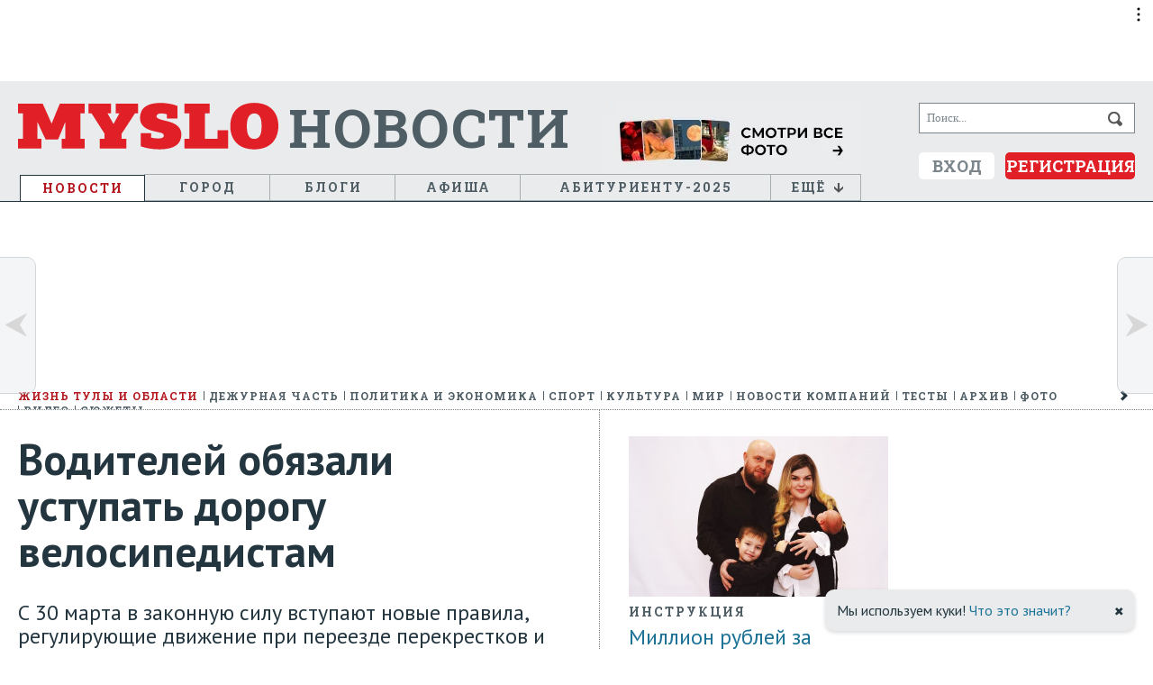

--- FILE ---
content_type: text/html; charset=utf-8
request_url: https://myslo.ru/news/tula/voditeley-obyazali-ustupat-dorogu-velosipedistam
body_size: 32781
content:

<!DOCTYPE html>
<html prefix="og: http://ogp.me/ns#" lang="ru">
<head>
    <meta http-equiv="Content-Type" content="text/html; charset=utf-8" />
    <meta name="viewport" content="width=device-width, initial-scale=1" />

    <link rel="preconnect" href="https://cdn.myslo.ru/" crossorigin="">

    <link rel="preconnect" href="https://gstatic.com/" crossorigin="">
    <link rel="preconnect" href="https://fonts.gstatic.com/" crossorigin="">

    <link rel="preconnect" href="https://googleapis.com/" crossorigin="">
    <link rel="preconnect" href="https://ajax.googleapis.com/" crossorigin="">
    <link rel="preconnect" href="https://fcm.googleapis.com/" crossorigin="">
    <link rel="preconnect" href="https://fonts.googleapis.com/" crossorigin="">


    <link rel="preconnect" href="https://yandex.ru/" crossorigin="">
    <link rel="preconnect" href="https://mc.yandex.ru/" crossorigin="">
    <link rel="preconnect" href="https://metrika.yandex.ru/" crossorigin="">

    <link rel="preconnect" href="https://yastatic.net/" crossorigin="">

    <link rel="preconnect" href="https://cdnjs.cloudflare.com/" crossorigin="">

    <link rel="preconnect" href="https://counter.yadro.ru/" crossorigin="">
    <link rel="preconnect" href="https://schema.org/" crossorigin="">
    <link rel="preconnect" href="https://vk.com/" crossorigin="">



    <link rel="preload" href="https://fonts.googleapis.com/css?family=PT+Sans:bold,italic,normal&subset=cyrillic,latin" as="style" />
    <link rel="stylesheet" href="https://fonts.googleapis.com/css?family=PT+Sans:bold,italic,normal&subset=cyrillic,latin" />

    <link rel="preload" href="https://fonts.googleapis.com/css?family=Roboto+Slab:normal,bold" as="style" />
    <link rel="stylesheet" href="https://fonts.googleapis.com/css?family=Roboto+Slab:normal,bold" />




    <link rel="icon" type="image/png" href="/favicon-96.png" sizes="96x96" />
    <link rel="icon" type="image/svg+xml" href="/favicon.svg" />
    <link rel="icon" type="image/x-icon" href="/favicon.ico" />
    <link rel="apple-touch-icon" href="/favicon-180.png" />
    <link rel="manifest" href="/manifest.json" />


    <meta name="yandex-verification" content="43829e954e829841" />
    <meta name="yandex-verification" content="7019b8d256c97f98" />

    <link rel="alternate" type="application/rss+xml" title="Афиша RSS 2.0" href="/rss/afishaList/">
    <link rel="alternate" type="application/rss+xml" title="Блоги RSS 2.0" href="/rss/blogs/">
    <link rel="alternate" type="application/rss+xml" title="Город RSS 2.0" href="/rss/city/">
    <link rel="alternate" type="application/rss+xml" title="Новости RSS 2.0" href="/rss/lenta/">

    <title>&#x412;&#x43E;&#x434;&#x438;&#x442;&#x435;&#x43B;&#x435;&#x439; &#x43E;&#x431;&#x44F;&#x437;&#x430;&#x43B;&#x438; &#x443;&#x441;&#x442;&#x443;&#x43F;&#x430;&#x442;&#x44C; &#x434;&#x43E;&#x440;&#x43E;&#x433;&#x443; &#x432;&#x435;&#x43B;&#x43E;&#x441;&#x438;&#x43F;&#x435;&#x434;&#x438;&#x441;&#x442;&#x430;&#x43C; - &#x41D;&#x43E;&#x432;&#x43E;&#x441;&#x442;&#x438; &#x422;&#x443;&#x43B;&#x44B; &#x438; &#x43E;&#x431;&#x43B;&#x430;&#x441;&#x442;&#x438; - MySlo.ru</title>
    <meta name="keywords" content="&#x43D;&#x43E;&#x432;&#x44B;&#x435; &#x43F;&#x440;&#x430;&#x432;&#x438;&#x43B;&#x430; &#x43F;&#x434;&#x434;, &#x432;&#x435;&#x43B;&#x43E;&#x441;&#x438;&#x43F;&#x435;&#x434;&#x438;&#x441;&#x442;&#x44B;, &#x443;&#x441;&#x442;&#x443;&#x43F;&#x438; &#x434;&#x43E;&#x440;&#x43E;&#x433;&#x443;, &#x422;&#x443;&#x43B;&#x430;" />
    <meta name="description" content="&#x421; 30 &#x43C;&#x430;&#x440;&#x442;&#x430; &#x432; &#x437;&#x430;&#x43A;&#x43E;&#x43D;&#x43D;&#x443;&#x44E; &#x441;&#x438;&#x43B;&#x443; &#x432;&#x441;&#x442;&#x443;&#x43F;&#x430;&#x44E;&#x442; &#x43D;&#x43E;&#x432;&#x44B;&#x435; &#x43F;&#x440;&#x430;&#x432;&#x438;&#x43B;&#x430;, &#x440;&#x435;&#x433;&#x443;&#x43B;&#x438;&#x440;&#x443;&#x44E;&#x449;&#x438;&#x435; &#x434;&#x432;&#x438;&#x436;&#x435;&#x43D;&#x438;&#x435; &#x43F;&#x440;&#x438; &#x43F;&#x435;&#x440;&#x435;&#x435;&#x437;&#x434;&#x435; &#x43F;&#x435;&#x440;&#x435;&#x43A;&#x440;&#x435;&#x441;&#x442;&#x43A;&#x43E;&#x432; &#x438; &#x43F;&#x43E;&#x432;&#x43E;&#x440;&#x43E;&#x442;&#x435; &#x43D;&#x430;&#x43B;&#x435;&#x432;&#x43E;." />


        <link rel="amphtml" href="https://myslo.ru/amp/news/tula/voditeley-obyazali-ustupat-dorogu-velosipedistam" />

    <link href="/Style/site_head?v=2005485287" rel="stylesheet" type="text/css" />





    
        

    <meta property="og:site_name" content="MySlo"/>
    <meta property="og:title" content="&#x412;&#x43E;&#x434;&#x438;&#x442;&#x435;&#x43B;&#x435;&#x439; &#x43E;&#x431;&#x44F;&#x437;&#x430;&#x43B;&#x438; &#x443;&#x441;&#x442;&#x443;&#x43F;&#x430;&#x442;&#x44C; &#x434;&#x43E;&#x440;&#x43E;&#x433;&#x443; &#x432;&#x435;&#x43B;&#x43E;&#x441;&#x438;&#x43F;&#x435;&#x434;&#x438;&#x441;&#x442;&#x430;&#x43C;"/>
    <meta property="og:description" content="&#x421; 30 &#x43C;&#x430;&#x440;&#x442;&#x430; &#x432; &#x437;&#x430;&#x43A;&#x43E;&#x43D;&#x43D;&#x443;&#x44E; &#x441;&#x438;&#x43B;&#x443; &#x432;&#x441;&#x442;&#x443;&#x43F;&#x430;&#x44E;&#x442; &#x43D;&#x43E;&#x432;&#x44B;&#x435; &#x43F;&#x440;&#x430;&#x432;&#x438;&#x43B;&#x430;, &#x440;&#x435;&#x433;&#x443;&#x43B;&#x438;&#x440;&#x443;&#x44E;&#x449;&#x438;&#x435; &#x434;&#x432;&#x438;&#x436;&#x435;&#x43D;&#x438;&#x435; &#x43F;&#x440;&#x438; &#x43F;&#x435;&#x440;&#x435;&#x435;&#x437;&#x434;&#x435; &#x43F;&#x435;&#x440;&#x435;&#x43A;&#x440;&#x435;&#x441;&#x442;&#x43A;&#x43E;&#x432; &#x438; &#x43F;&#x43E;&#x432;&#x43E;&#x440;&#x43E;&#x442;&#x435; &#x43D;&#x430;&#x43B;&#x435;&#x432;&#x43E;."/>
    <meta property="og:type" content="article"/>
    <meta property="og:url" content="https://myslo.ru/news/tula/voditeley-obyazali-ustupat-dorogu-velosipedistam"/>
    <meta property="og:locale" content="ru_RU"/>
        <meta property="og:image" content="https://cdn.myslo.ru/Content/NewsImage/18/99/1899e1a3-6595-4e24-b082-d0ad843de2fc_1.jpg"/>
    <meta property="article:published_time" content="2014-03-30T12:55:00&#x2B;04:00"/>
    <meta name="twitter:card" content="summary_large_image"/>
    <meta name="twitter:title" content="&#x412;&#x43E;&#x434;&#x438;&#x442;&#x435;&#x43B;&#x435;&#x439; &#x43E;&#x431;&#x44F;&#x437;&#x430;&#x43B;&#x438; &#x443;&#x441;&#x442;&#x443;&#x43F;&#x430;&#x442;&#x44C; &#x434;&#x43E;&#x440;&#x43E;&#x433;&#x443; &#x432;&#x435;&#x43B;&#x43E;&#x441;&#x438;&#x43F;&#x435;&#x434;&#x438;&#x441;&#x442;&#x430;&#x43C;"/>
    <meta name="twitter:description" content="&#x421; 30 &#x43C;&#x430;&#x440;&#x442;&#x430; &#x432; &#x437;&#x430;&#x43A;&#x43E;&#x43D;&#x43D;&#x443;&#x44E; &#x441;&#x438;&#x43B;&#x443; &#x432;&#x441;&#x442;&#x443;&#x43F;&#x430;&#x44E;&#x442; &#x43D;&#x43E;&#x432;&#x44B;&#x435; &#x43F;&#x440;&#x430;&#x432;&#x438;&#x43B;&#x430;, &#x440;&#x435;&#x433;&#x443;&#x43B;&#x438;&#x440;&#x443;&#x44E;&#x449;&#x438;&#x435; &#x434;&#x432;&#x438;&#x436;&#x435;&#x43D;&#x438;&#x435; &#x43F;&#x440;&#x438; &#x43F;&#x435;&#x440;&#x435;&#x435;&#x437;&#x434;&#x435; &#x43F;&#x435;&#x440;&#x435;&#x43A;&#x440;&#x435;&#x441;&#x442;&#x43A;&#x43E;&#x432; &#x438; &#x43F;&#x43E;&#x432;&#x43E;&#x440;&#x43E;&#x442;&#x435; &#x43D;&#x430;&#x43B;&#x435;&#x432;&#x43E;."/>
        <meta name="twitter:image:src" content="https://cdn.myslo.ru/Content/NewsImage/18/99/1899e1a3-6595-4e24-b082-d0ad843de2fc_1.jpg"/>
    <meta name="twitter:url" content="https://myslo.ru/news/tula/voditeley-obyazali-ustupat-dorogu-velosipedistam"/>
    <meta name="twitter:domain" content="myslo.ru"/>
    <meta name="twitter:site" content="@myslo"/>




    


    <script>
        const MYSLO_GLOBAL_CONTENT_HASH = 5774730787;
    </script>

    <script type="text/javascript" src="/Script/site_head?v=2005485287"></script>

    <script type="text/javascript" src="/Script/firebasepush?v=2005485287"></script>


    <!-- Group Begin:header-script-insert-->
<script type="text/javascript">(window.Image ? (new Image()) : document.createElement('img')).src = 'https://vk.com/rtrg?p=VK-RTRG-111687-fOGgG';</script>
<script>window.yaContextCb = window.yaContextCb || []</script>
<script async src="https://yandex.ru/ads/system/context.js" ></script>
<script async src="https://jsn.24smi.net/smi.js"></script>
<!-- Group End:header-script-insert-->

</head>
<body data-sesstionid="" data-v="32972312">
    <ol itemscope itemtype="https://schema.org/BreadcrumbList" style="display: none">
        <li itemprop="itemListElement" itemscope itemtype="https://schema.org/ListItem">
    <a itemscope itemtype="http://schema.org/WebPage" itemprop="item" href="https://myslo.ru" itemid="https://myslo.ru">
        <span itemprop="name">&#x41C;&#x43E;&#x44F; &#x421;&#x43B;&#x43E;&#x431;&#x43E;&#x434;&#x430;</span>
    </a>
    <meta itemprop="position" content="1"/>
</li>
        <li itemprop="itemListElement" itemscope itemtype="https://schema.org/ListItem">
    <a itemscope itemtype="http://schema.org/WebPage" itemprop="item" href="https://myslo.ru/news" itemid="https://myslo.ru/news">
        <span itemprop="name">&#x41D;&#x43E;&#x432;&#x43E;&#x441;&#x442;&#x438;</span>
    </a>
    <meta itemprop="position" content="2"/>
</li>
        <li itemprop="itemListElement" itemscope itemtype="https://schema.org/ListItem">
    <a itemscope itemtype="http://schema.org/WebPage" itemprop="item" href="https://myslo.ru/news/tula" itemid="https://myslo.ru/news/tula">
        <span itemprop="name">&#x416;&#x438;&#x437;&#x43D;&#x44C; &#x422;&#x443;&#x43B;&#x44B; &#x438; &#x43E;&#x431;&#x43B;&#x430;&#x441;&#x442;&#x438;</span>
    </a>
    <meta itemprop="position" content="3"/>
</li>
        <li itemprop="itemListElement" itemscope itemtype="https://schema.org/ListItem">
    <a itemscope itemtype="http://schema.org/WebPage" itemprop="item" href="https://myslo.ru/news/tula/voditeley-obyazali-ustupat-dorogu-velosipedistam" itemid="https://myslo.ru/news/tula/voditeley-obyazali-ustupat-dorogu-velosipedistam">
        <span itemprop="name">&#x412;&#x43E;&#x434;&#x438;&#x442;&#x435;&#x43B;&#x435;&#x439; &#x43E;&#x431;&#x44F;&#x437;&#x430;&#x43B;&#x438; &#x443;&#x441;&#x442;&#x443;&#x43F;&#x430;&#x442;&#x44C; &#x434;&#x43E;&#x440;&#x43E;&#x433;&#x443; &#x432;&#x435;&#x43B;&#x43E;&#x441;&#x438;&#x43F;&#x435;&#x434;&#x438;&#x441;&#x442;&#x430;&#x43C; - &#x41D;&#x43E;&#x432;&#x43E;&#x441;&#x442;&#x438; &#x422;&#x443;&#x43B;&#x44B; &#x438; &#x43E;&#x431;&#x43B;&#x430;&#x441;&#x442;&#x438; - MySlo.ru</span>
    </a>
    <meta itemprop="position" content="4"/>
</li>
</ol>

        <!-- Group Begin:fullskrin-->
<style>
    .banner-fullscreen-mobile {
        z-index: 21474836439 !important;
    }
</style>
<div id="vbid-736361829"></div> 
<script>
let mysloBannerFulscreenState = "init";
(function() {    
    const mobile = $(window).width() <= 649;
  
    const params = new URLSearchParams(window.location.search);
    const isZen = params.get("utm_source") === "yxnews";
    if (!mobile) { // обычная версия
        try {
            let storage_name = "adfox_banner_full_1";
            window[storage_name] = 0;
            if (document.referrer != null && !/(yandex\.ru|google\.com|google\.ru)/i.test(document.referrer)) {
                window[storage_name] = 1;
            }
            window.yaContextCb.push(() => {
                Ya.adfoxCode.create({
                    ownerId: 232506,
                    containerId: "vbid-736361829",
                    params: {
                        pp: "erzu",
                        ps: "byfh",
                        p2: "fbzu",
                        puid2: window[storage_name]
                    },
                    onClose: () => {                        
                        mysloBannerFulscreenState = "closed";
                    },
                  	onRender: () => {                         
                    	mysloBannerFulscreenState = "rendering"; 
                    },
                });
            });
        } catch (e) {}
    } else { // мобильная версия
        if (!isZen){
            try {
                let storage_name = "adfox_banner_full_1";
                window[storage_name] = 0;
                if (document.referrer != null && !/(yandex\.ru|google\.com|google\.ru)/i.test(document.referrer)) {
                    window[storage_name] = 1;
                }
                window.yaContextCb.push(() => {
                    Ya.adfoxCode.create({
                        ownerId: 232506,
                        containerId: "vbid-736361829",
                        params: {
                            pp: "fpf",
                            ps: "byfh",
                            p2: "fbzu",
                            puid2: window[storage_name]
                        },
                        
                        onClose: () => {                        
                            mysloBannerFulscreenState = "closed";
                        },
                        onRender: () => {                         
                            mysloBannerFulscreenState = "rendering"; 
                        },
                    });
                });
            } catch (e) {}
        }
    }
})();
</script>
<!-- Group End:fullskrin-->

    <header>
            <div class="myslo-banner-header">
                <!-- Group Begin:peretyazhka-verhnyaya-->
<!--AdFox: Перетяжка 100% верхняя-->
<div  class="display-screen-medium-big" id="adfox_157676695795876049" style="min-height:90px;min-height:90px;max-height:90px;background-color: #e9ebec; text-align: center;"></div>
<script>
    try {
    window.yaContextCb.push(()=>{
        Ya.adfoxCode.createAdaptive({
            ownerId: 232506,
        containerId: 'adfox_157676695795876049',
            params: {
                pp: 'fiv',
            ps: 'byfh',
            p2: 'fbkh',
            puid1: '',
            puid2: ''
            }
        }, ['desktop'], {
            tabletWidth: 1240,
            phoneWidth: 649,
            isAutoReloads: false
        })
    });
    } catch (e) {}
</script>
<!-- Group End:peretyazhka-verhnyaya-->
            </div>
        
<div class="head tiny-hide">
    <div class="headMiddle autowidth">
            <a href="/" title="myslo.ru" class="logo">
                <img src="/Images/logo/myslo-logo.svg" width="289" height="52" alt="myslo.ru" loading="lazy"/>
            </a>
            <noindex>
                <div class="main-title-rubric h1-rubric display-screen-medium-big">
                    <a href="/news">&#x43D;&#x43E;&#x432;&#x43E;&#x441;&#x442;&#x438;</a>
                </div>
            </noindex>

        <noindex>
            <div id="banner288x80" class="display-screen-big">
                <!-- Group Begin:kontent-banner-v-shapke-->
<!--Тип баннера: Контент 288x80px-->
<!--Расположение: В шапке сайта-->
<div id="adfox_1495198953468760"></div>
<script>
	try {
    window.yaContextCb.push(()=>{
        Ya.adfoxCode.createAdaptive({
            ownerId: 232506,
        containerId: 'adfox_1495198953468760',
            params: {
                pp: 'fis',
            ps: 'byfh',
            p2: 'fbkj',
            puid1: '',
            puid2: ''
            }
        }, ['desktop'], {
            tabletWidth: 1240,
            phoneWidth: 649,
            isAutoReloads: false
        })
    });
	} catch (e) {}
</script>
<!-- Group End:kontent-banner-v-shapke-->
            </div>
        </noindex>

        <div>
            <div class="field_search_main" itemscope itemtype="https://schema.org/WebSite">
                <link itemprop="url" href="https://myslo.ru"/>
                <form action="/Search" method="get" itemprop="potentialAction" itemscope itemtype="https://schema.org/SearchAction">
                    <link itemprop="target" href="https://myslo.ru/Search?search={search}"/>
                    <meta itemprop="query-input" content="required name=search"> 
                    <input itemprop="query" type="text" name="search" value="Поиск..." class="search" maxlength="100" 
                           onblur="if (this.value == '') { this.value = 'Поиск...'; this.style.color = '#9C9C9C'; };" 
                           onfocus="if (this.value == 'Поиск...') { this.value = ''; this.style.color = '#000'; };"
                           aria-label="Поле поиска"/>
                    <input type="submit" class="search_submit" value="" title="Найти"/>
                </form>
            </div>
        </div>

        <noindex>
            <div class="short_user_profile">
                <div class="uactionbutton">
    <a href="/User/auth/login" class="uactionbutton-login" onclick="$(this).trigger('myslo-login');return false;">Вход</a>
    <a href="/User/auth/register" class="uactionbutton-register" onclick="$(this).trigger('myslo-register');return false;">Регистрация</a>
</div>
            </div>
        </noindex>

        

<ul class="topMenu autowidth">
        <li class="anchor-open">
            <a href="/news"
               >
&#x41D;&#x43E;&#x432;&#x43E;&#x441;&#x442;&#x438;            </a>
                    
<div class="menu-padding">
    <table class="menu-table">
        <tbody>
        <tr>
            <td class="width-220">
                
        <div class="rubrics h3-rubric padding">
                <a href="/news/tula">&#x416;&#x438;&#x437;&#x43D;&#x44C; &#x422;&#x443;&#x43B;&#x44B; &#x438; &#x43E;&#x431;&#x43B;&#x430;&#x441;&#x442;&#x438;</a>
                <a href="/news/criminal">&#x414;&#x435;&#x436;&#x443;&#x440;&#x43D;&#x430;&#x44F; &#x447;&#x430;&#x441;&#x442;&#x44C;</a>
                <a href="/news/politics">&#x41F;&#x43E;&#x43B;&#x438;&#x442;&#x438;&#x43A;&#x430; &#x438; &#x44D;&#x43A;&#x43E;&#x43D;&#x43E;&#x43C;&#x438;&#x43A;&#x430;</a>
                <a href="/news/sport">&#x421;&#x43F;&#x43E;&#x440;&#x442;</a>
                <a href="/news/culture">&#x41A;&#x443;&#x43B;&#x44C;&#x442;&#x443;&#x440;&#x430;</a>
                <a href="/news/mir">&#x41C;&#x438;&#x440;</a>
                <a href="/news/test">&#x422;&#x435;&#x441;&#x442;&#x44B;</a>
        </div>
        <div class="rubrics h3-rubric ">
                <a href="/photo">&#x424;&#x43E;&#x442;&#x43E;</a>
                <a href="/video">&#x412;&#x438;&#x434;&#x435;&#x43E;</a>
                <a href="/story">&#x421;&#x44E;&#x436;&#x435;&#x442;&#x44B;</a>
        </div>

            </td>
                    <td class="h5 width-126 center ">
                        <noindex>
                            <div>
                                <a href="/news/criminal/2026-01-15-protiv-chinovnikov-administracii-i-tulgorelektrotransa-vozbuzhdeno-ugolovnoe-delo">
                                    <img src="https://cdn.myslo.ru/Content/NewsImage/65/d7/65d706c8-d813-4caa-ae27-8d5b8a5192d2_8.jpg" class="section-img" width="126" height="113" loading="lazy"/>
                                </a>
                            </div>
                            <div>
                                <a href="/news/criminal/2026-01-15-protiv-chinovnikov-administracii-i-tulgorelektrotransa-vozbuzhdeno-ugolovnoe-delo">
                                    &#x41F;&#x440;&#x43E;&#x442;&#x438;&#x432; &#x447;&#x438;&#x43D;&#x43E;&#x432;&#x43D;&#x438;&#x43A;&#x43E;&#x432; &#x430;&#x434;&#x43C;&#x438;&#x43D;&#x438;&#x441;&#x442;&#x440;&#x430;&#x446;&#x438;&#x438; &#x438; &#x422;&#x443;&#x43B;&#x433;&#x43E;&#x440;&#x44D;&#x43B;&#x435;&#x43A;&#x442;&#x440;&#x43E;&#x442;&#x440;&#x430;&#x43D;&#x441;&#x430; &#x432;&#x43E;&#x437;&#x431;&#x443;&#x436;&#x434;&#x435;&#x43D;&#x43E; &#x443;&#x433;&#x43E;&#x43B;&#x43E;&#x432;&#x43D;&#x43E;&#x435; &#x434;&#x435;&#x43B;&#x43E; 
                                </a>
                            </div>
                        </noindex>
                    </td>
                    <td class="h5 width-126 center ">
                        <noindex>
                            <div>
                                <a href="/news/tula/2026-01-12-v-tul-skoj-oblasti-vyrosli-tarify-na-mezhdugorodnie-perevozki-skol-ko-teper-stoit-proezd">
                                    <img src="https://cdn.myslo.ru/Content/NewsImage/ec/ac/ecac47c8-1e48-4b62-94e5-f4fb98b1a6f0_8.jpg" class="section-img" width="126" height="113" loading="lazy"/>
                                </a>
                            </div>
                            <div>
                                <a href="/news/tula/2026-01-12-v-tul-skoj-oblasti-vyrosli-tarify-na-mezhdugorodnie-perevozki-skol-ko-teper-stoit-proezd">
                                    &#x412; &#x422;&#x443;&#x43B;&#x44C;&#x441;&#x43A;&#x43E;&#x439; &#x43E;&#x431;&#x43B;&#x430;&#x441;&#x442;&#x438; &#x441; 1 &#x44F;&#x43D;&#x432;&#x430;&#x440;&#x44F; &#x432;&#x44B;&#x440;&#x43E;&#x441;&#x43B;&#x438; &#x442;&#x430;&#x440;&#x438;&#x444;&#x44B; &#x43D;&#x430; &#x43C;&#x435;&#x436;&#x434;&#x443;&#x433;&#x43E;&#x440;&#x43E;&#x434;&#x43D;&#x438;&#x435; &#x43F;&#x435;&#x440;&#x435;&#x432;&#x43E;&#x437;&#x43A;&#x438;: &#x441;&#x43A;&#x43E;&#x43B;&#x44C;&#x43A;&#x43E; &#x442;&#x435;&#x43F;&#x435;&#x440;&#x44C; &#x441;&#x442;&#x43E;&#x438;&#x442; &#x43F;&#x440;&#x43E;&#x435;&#x437;&#x434;
                                </a>
                            </div>
                        </noindex>
                    </td>
                    <td class="h5 width-126 center display-screen-big">
                        <noindex>
                            <div>
                                <a href="/news/tula/2025-12-30-redakciya-myslo-pozdravlyaet-chitatelej-s-novym-2026-godom">
                                    <img src="https://cdn.myslo.ru/Content/NewsImage/9b/e3/9be39ed5-d6bf-4496-b82c-6cad176098fa_8.jpg" class="section-img" width="126" height="113" loading="lazy"/>
                                </a>
                            </div>
                            <div>
                                <a href="/news/tula/2025-12-30-redakciya-myslo-pozdravlyaet-chitatelej-s-novym-2026-godom">
                                    &#x420;&#x435;&#x434;&#x430;&#x43A;&#x446;&#x438;&#x44F; Myslo &#x43F;&#x43E;&#x437;&#x434;&#x440;&#x430;&#x432;&#x43B;&#x44F;&#x435;&#x442; &#x447;&#x438;&#x442;&#x430;&#x442;&#x435;&#x43B;&#x435;&#x439; &#x441; &#x41D;&#x43E;&#x432;&#x44B;&#x43C; 2026 &#x433;&#x43E;&#x434;&#x43E;&#x43C;!
                                </a>
                            </div>
                        </noindex>
                    </td>
            <td class="display-screen-medium-big lines">
                <noindex>
                        <div class="h3-rubric">
                            <a href="/news/main/commented">&#x41E;&#x431;&#x441;&#x443;&#x436;&#x434;&#x430;&#x44E;&#x442;</a>
                        </div>
                        <nav class="menu-table-nav h5">
                                <a href="/news/tula/2026-01-09-pogoda-v-tule-10-yanvarya-sneg-i-do-9">
                                    &#x41F;&#x43E;&#x433;&#x43E;&#x434;&#x430; &#x432; &#x422;&#x443;&#x43B;&#x435; 10 &#x44F;&#x43D;&#x432;&#x430;&#x440;&#x44F;: &#x441;&#x43D;&#x435;&#x433; &#x438; &#x434;&#x43E; -9
                                </a>
                                <a href="/news/mir/2026-01-15-stalo-izvestno-kogda-polnost-yu-zablokiruyut-whatsapp">
                                    &#x421;&#x442;&#x430;&#x43B;&#x43E; &#x438;&#x437;&#x432;&#x435;&#x441;&#x442;&#x43D;&#x43E;, &#x43A;&#x43E;&#x433;&#x434;&#x430; &#x43F;&#x43E;&#x43B;&#x43D;&#x43E;&#x441;&#x442;&#x44C;&#x44E; &#x437;&#x430;&#x431;&#x43B;&#x43E;&#x43A;&#x438;&#x440;&#x443;&#x44E;&#x442; WhatsApp*
                                </a>
                                <a href="/news/tula/2026-01-08-pogoda-v-tule-9-yanvarya-do-minus-1-gradusa-i-sneg">
                                    &#x41F;&#x43E;&#x433;&#x43E;&#x434;&#x430; &#x432; &#x422;&#x443;&#x43B;&#x435; 9 &#x44F;&#x43D;&#x432;&#x430;&#x440;&#x44F;: &#x434;&#x43E; &#x43C;&#x438;&#x43D;&#x443;&#x441; 1 &#x433;&#x440;&#x430;&#x434;&#x443;&#x441;&#x430; &#x438; &#x441;&#x43D;&#x435;&#x433;
                                </a>
                                <a href="/news/tula/2026-01-11-pogoda-v-tule-12-yanvarya-sneg-i-do-3">
                                    &#x41F;&#x43E;&#x433;&#x43E;&#x434;&#x430; &#x432; &#x422;&#x443;&#x43B;&#x435; 12 &#x44F;&#x43D;&#x432;&#x430;&#x440;&#x44F;: &#x441;&#x43D;&#x435;&#x433; &#x438; &#x434;&#x43E; -3
                                </a>
                                <a href="/news/tula/2026-01-10-snezhnyj-subbotnik-v-tule-i-oblasti-idet-polnym-hodom">
                                    &#xAB;&#x421;&#x43D;&#x435;&#x436;&#x43D;&#x44B;&#x439; &#x441;&#x443;&#x431;&#x431;&#x43E;&#x442;&#x43D;&#x438;&#x43A;&#xBB; &#x432; &#x422;&#x443;&#x43B;&#x435; &#x438; &#x43E;&#x431;&#x43B;&#x430;&#x441;&#x442;&#x438; &#x438;&#x434;&#x435;&#x442; &#x43F;&#x43E;&#x43B;&#x43D;&#x44B;&#x43C; &#x445;&#x43E;&#x434;&#x43E;&#x43C; 
                                </a>
                                <a href="/news/tula/2026-01-15-pogoda-v-tule-16-yanvarya-morozno-i-skol-zko">
                                    &#x41F;&#x43E;&#x433;&#x43E;&#x434;&#x430; &#x432; &#x422;&#x443;&#x43B;&#x435; 16 &#x44F;&#x43D;&#x432;&#x430;&#x440;&#x44F;: &#x43C;&#x43E;&#x440;&#x43E;&#x437;&#x43D;&#x43E; &#x438; &#x441;&#x43A;&#x43E;&#x43B;&#x44C;&#x437;&#x43A;&#x43E;
                                </a>
                                <a href="/news/tula/2026-01-10-bitva-za-parkovku-na-zelenstroe-voditel-ne-polenilsya-i-zasypal-snegom-mashinu-soseda">
                                    &#x411;&#x438;&#x442;&#x432;&#x430; &#x437;&#x430; &#x43F;&#x430;&#x440;&#x43A;&#x43E;&#x432;&#x43A;&#x443;: &#x43D;&#x430; &#x417;&#x435;&#x43B;&#x435;&#x43D;&#x441;&#x442;&#x440;&#x43E;&#x435; &#x432;&#x43E;&#x434;&#x438;&#x442;&#x435;&#x43B;&#x44C; &#x43D;&#x435; &#x43F;&#x43E;&#x43B;&#x435;&#x43D;&#x438;&#x43B;&#x441;&#x44F; &#x437;&#x430;&#x441;&#x44B;&#x43F;&#x430;&#x442;&#x44C; &#x441;&#x43D;&#x435;&#x433;&#x43E;&#x43C; &#x43C;&#x430;&#x448;&#x438;&#x43D;&#x443; &#x441;&#x43E;&#x441;&#x435;&#x434;&#x430;
                                </a>
                        </nav>
                </noindex>
            </td>
        </tr>
        </tbody>
    </table>
</div>

        </li>
        <li class="">
            <a href="/city"
               >
&#x413;&#x43E;&#x440;&#x43E;&#x434;            </a>
                    
<div class="menu-padding">
    <table class="menu-table">
        <tbody>
        <tr>
            <td class="width-220">
                
        <div class="rubrics h3-rubric ">
                <a href="/city/reviews">&#x41E;&#x431;&#x437;&#x43E;&#x440;&#x44B;</a>
                <a href="/city/people">&#x41B;&#x44E;&#x434;&#x438;</a>
                <a href="/city/tusovki">&#x422;&#x443;&#x441;&#x43E;&#x432;&#x43A;&#x438;</a>
                <a href="/city/tula">&#x422;&#x443;&#x43B;&#x430; &#x438;&#x441;&#x442;&#x43E;&#x440;&#x438;&#x447;&#x435;&#x441;&#x43A;&#x430;&#x44F;</a>
        </div>

            </td>
                    <td class="h5 width-126 center ">
                        <noindex>
                            <div>
                                <a href="/city/reviews/manual/million-rublej-za-vtorogo-rebenka-kak-v-tul-skoj-oblasti-podderzhivayut-molodyh-mam">
                                    <img src="https://cdn.myslo.ru/Content/CityImage/46/71/4671c1cc-8bf8-41a2-8bc8-3f3dd40773be_8.jpg" class="section-img" width="126" height="113" loading="lazy"/>
                                </a>
                            </div>
                            <div>
                                <a href="/city/reviews/manual/million-rublej-za-vtorogo-rebenka-kak-v-tul-skoj-oblasti-podderzhivayut-molodyh-mam">
                                    &#x41C;&#x438;&#x43B;&#x43B;&#x438;&#x43E;&#x43D; &#x440;&#x443;&#x431;&#x43B;&#x435;&#x439; &#x437;&#x430; &#x432;&#x442;&#x43E;&#x440;&#x43E;&#x433;&#x43E; &#x440;&#x435;&#x431;&#x435;&#x43D;&#x43A;&#x430;: &#x41A;&#x430;&#x43A; &#x432; &#x422;&#x443;&#x43B;&#x44C;&#x441;&#x43A;&#x43E;&#x439; &#x43E;&#x431;&#x43B;&#x430;&#x441;&#x442;&#x438; &#x43F;&#x43E;&#x434;&#x434;&#x435;&#x440;&#x436;&#x438;&#x432;&#x430;&#x44E;&#x442; &#x43C;&#x43E;&#x43B;&#x43E;&#x434;&#x44B;&#x445; &#x43C;&#x430;&#x43C;
                                </a>
                            </div>
                        </noindex>
                    </td>
                    <td class="h5 width-126 center ">
                        <noindex>
                            <div>
                                <a href="/city/reviews/eda/kontrol-naya-zakupka-myslo-probuem-karbonad">
                                    <img src="https://cdn.myslo.ru/Content/CityImage/e7/40/e740f50c-9058-4731-8b93-050cbcb86250_8.jpg" class="section-img" width="126" height="113" loading="lazy"/>
                                </a>
                            </div>
                            <div>
                                <a href="/city/reviews/eda/kontrol-naya-zakupka-myslo-probuem-karbonad">
                                    &#x41A;&#x43E;&#x43D;&#x442;&#x440;&#x43E;&#x43B;&#x44C;&#x43D;&#x430;&#x44F; &#x437;&#x430;&#x43A;&#x443;&#x43F;&#x43A;&#x430; Myslo: &#x43F;&#x440;&#x43E;&#x431;&#x443;&#x435;&#x43C; &#x43A;&#x430;&#x440;&#x431;&#x43E;&#x43D;&#x430;&#x434;
                                </a>
                            </div>
                        </noindex>
                    </td>
                    <td class="h5 width-126 center display-screen-big">
                        <noindex>
                            <div>
                                <a href="/city/reviews/manual/kreshenskie-kupaniya-kak-podgotovit-sya-i-chto-ob-etom-dumaet-cerkov">
                                    <img src="https://cdn.myslo.ru/Content/CityImage/4c/d2/4cd245b9-cbb8-4256-8823-c8aedd4322e8_8.jpg" class="section-img" width="126" height="113" loading="lazy"/>
                                </a>
                            </div>
                            <div>
                                <a href="/city/reviews/manual/kreshenskie-kupaniya-kak-podgotovit-sya-i-chto-ob-etom-dumaet-cerkov">
                                    &#x41A;&#x440;&#x435;&#x449;&#x435;&#x43D;&#x441;&#x43A;&#x438;&#x435; &#x43A;&#x443;&#x43F;&#x430;&#x43D;&#x438;&#x44F;: &#x43A;&#x430;&#x43A; &#x43F;&#x43E;&#x434;&#x433;&#x43E;&#x442;&#x43E;&#x432;&#x438;&#x442;&#x44C;&#x441;&#x44F;, &#x43C;&#x43E;&#x436;&#x43D;&#x43E; &#x43B;&#x438; &#x43A;&#x443;&#x43F;&#x430;&#x442;&#x44C; &#x432; &#x43F;&#x440;&#x43E;&#x440;&#x443;&#x431;&#x438; &#x434;&#x435;&#x442;&#x435;&#x439; &#x438; &#x447;&#x442;&#x43E; &#x43E;&#x431; &#x44D;&#x442;&#x43E;&#x43C; &#x434;&#x443;&#x43C;&#x430;&#x435;&#x442; &#x446;&#x435;&#x440;&#x43A;&#x43E;&#x432;&#x44C;
                                </a>
                            </div>
                        </noindex>
                    </td>
            <td class="display-screen-medium-big lines">
                <noindex>
                        <div class="h3-rubric">
                            <a href="/city/main/default/commented">&#x41E;&#x431;&#x441;&#x443;&#x436;&#x434;&#x430;&#x44E;&#x442;</a>
                        </div>
                        <nav class="menu-table-nav h5">
                                <a href="/city/reviews/eda/gde-vkusnee-vsego-mozhno-poest-v-tule-podvodim-itogi-2025-go">
                                    &#x413;&#x434;&#x435; &#x432;&#x43A;&#x443;&#x441;&#x43D;&#x435;&#x435; &#x432;&#x441;&#x435;&#x433;&#x43E; &#x43C;&#x43E;&#x436;&#x43D;&#x43E; &#x43F;&#x43E;&#x435;&#x441;&#x442;&#x44C; &#x432; &#x422;&#x443;&#x43B;&#x435;: &#x43F;&#x43E;&#x434;&#x432;&#x43E;&#x434;&#x438;&#x43C; &#x438;&#x442;&#x43E;&#x433;&#x438; 2025-&#x433;&#x43E;
                                </a>
                                <a href="/city/reviews/manual/goroskop-po-godam-chto-nam-prigotovil-god-ognennoj-loshadi">
                                    &#x413;&#x43E;&#x440;&#x43E;&#x441;&#x43A;&#x43E;&#x43F; &#x43F;&#x43E; &#x433;&#x43E;&#x434;&#x430;&#x43C;: &#x447;&#x442;&#x43E; &#x43D;&#x430;&#x43C; &#x43F;&#x440;&#x438;&#x433;&#x43E;&#x442;&#x43E;&#x432;&#x438;&#x43B; &#x433;&#x43E;&#x434; &#x41E;&#x433;&#x43D;&#x435;&#x43D;&#x43D;&#x43E;&#x439; &#x41B;&#x43E;&#x448;&#x430;&#x434;&#x438;?
                                </a>
                                <a href="/city/people/interview/vazhno-umet-prinimat-slozhnye-resheniya-nikolaj-sysoev-rasskazal-kakim-dolzhen-byt-horoshij-prokuror">
                                    &#xAB;&#x412;&#x430;&#x436;&#x43D;&#x43E; &#x443;&#x43C;&#x435;&#x442;&#x44C; &#x43F;&#x440;&#x438;&#x43D;&#x438;&#x43C;&#x430;&#x442;&#x44C; &#x441;&#x43B;&#x43E;&#x436;&#x43D;&#x44B;&#x435; &#x440;&#x435;&#x448;&#x435;&#x43D;&#x438;&#x44F;&#xBB;: &#x41D;&#x438;&#x43A;&#x43E;&#x43B;&#x430;&#x439; &#x421;&#x44B;&#x441;&#x43E;&#x435;&#x432; &#x440;&#x430;&#x441;&#x441;&#x43A;&#x430;&#x437;&#x430;&#x43B;, &#x43A;&#x430;&#x43A;&#x438;&#x43C; &#x434;&#x43E;&#x43B;&#x436;&#x435;&#x43D; &#x431;&#x44B;&#x442;&#x44C; &#x445;&#x43E;&#x440;&#x43E;&#x448;&#x438;&#x439; &#x43F;&#x440;&#x43E;&#x43A;&#x443;&#x440;&#x43E;&#x440;
                                </a>
                                <a href="/city/reviews/vihodnie/goroskop-2026-kakim-znakam-zodiaka-god-ognennoj-loshadi-obeshaet-lyubov-bogatstvo-i-schast-e">
                                    &#x413;&#x43E;&#x440;&#x43E;&#x441;&#x43A;&#x43E;&#x43F;-2026: &#x43A;&#x430;&#x43A;&#x438;&#x43C; &#x437;&#x43D;&#x430;&#x43A;&#x430;&#x43C; &#x437;&#x43E;&#x434;&#x438;&#x430;&#x43A;&#x430; &#x433;&#x43E;&#x434; &#x41E;&#x433;&#x43D;&#x435;&#x43D;&#x43D;&#x43E;&#x439; &#x41B;&#x43E;&#x448;&#x430;&#x434;&#x438; &#x43E;&#x431;&#x435;&#x449;&#x430;&#x435;&#x442; &#x43B;&#x44E;&#x431;&#x43E;&#x432;&#x44C;, &#x431;&#x43E;&#x433;&#x430;&#x442;&#x441;&#x442;&#x432;&#x43E; &#x438; &#x441;&#x447;&#x430;&#x441;&#x442;&#x44C;&#x435;? 
                                </a>
                        </nav>
                </noindex>
            </td>
        </tr>
        </tbody>
    </table>
</div>

        </li>
        <li class="display-screen-medium-big">
            <a href="/club/article"
               >
&#x411;&#x43B;&#x43E;&#x433;&#x438;            </a>
                    
<div class="menu-padding">
    <table class="menu-table">
        <tbody>
        <tr>
            <td class="width-220">
                
        <div class="rubrics h3-rubric ">
                <a href="/club/allblog">&#x420;&#x435;&#x434;&#x430;&#x43A;&#x446;&#x438;&#x43E;&#x43D;&#x43D;&#x44B;&#x435;</a>
                    <nav>
                            <a href="/club/blog/ulichnaya-moda">&#x423;&#x43B;&#x438;&#x447;&#x43D;&#x430;&#x44F; &#x43C;&#x43E;&#x434;&#x430;</a>
                            <a href="/club/blog/utro">&#x423;&#x442;&#x440;&#x43E; &#x432; &#x422;&#x443;&#x43B;&#x435;</a>
                            <a href="/club/blog/gulbarij">&#x413;&#x443;&#x43B;&#x44C;&#x431;&#x430;&#x440;&#x438;&#x439;</a>
                    </nav>
                <a href="/club/allblog/community">&#x41A;&#x43E;&#x43B;&#x43B;&#x435;&#x43A;&#x442;&#x438;&#x432;&#x43D;&#x44B;&#x435;</a>
                    <nav>
                            <a href="/club/blog/narodniy-zhurnalist">&#x41D;&#x430;&#x440;&#x43E;&#x434;&#x43D;&#x44B;&#x439; &#x436;&#x443;&#x440;&#x43D;&#x430;&#x43B;&#x438;&#x441;&#x442;</a>
                            <a href="/club/blog/bezumniy-mir">&#x411;&#x435;&#x437;&#x443;&#x43C;&#x43D;&#x44B;&#x439; &#x43C;&#x438;&#x440;</a>
                            <a href="/club/blog/gde-v-tule">&#x413;&#x434;&#x435; &#x432; &#x422;&#x443;&#x43B;&#x435;?</a>
                    </nav>
                <a href="/club/allblog/comersical">&#x41A;&#x43E;&#x43C;&#x43C;&#x435;&#x440;&#x447;&#x435;&#x441;&#x43A;&#x438;&#x435;</a>
        </div>

            </td>
                    <td class="h5 width-126 center ">
                        <noindex>
                            <div>
                                <a href="/club/blog/zvere-moe/k-q3P8dui0us-jBs8f1Rwg">
                                    <img src="https://cdn.myslo.ru/Content/BlogArticle/2b/4f/2b4fc706-8836-42c4-8d2f-a35864a441a2_8.jpg" class="section-img" width="126" height="113" loading="lazy"/>
                                </a>
                            </div>
                            <div>
                                <a href="/club/blog/zvere-moe/k-q3P8dui0us-jBs8f1Rwg">
                                    &#x428;&#x438;&#x43A;&#x430;&#x440;&#x43D;&#x430;&#x44F; &#x43A;&#x43E;&#x448;&#x43A;&#x430; &#x438;&#x449;&#x435;&#x442; &#x434;&#x43E;&#x43C;. &#x417;&#x430;&#x431;&#x438;&#x440;&#x430;&#x439;&#x442;&#x435; &#x441;&#x43A;&#x43E;&#x440;&#x435;&#x435;!
                                </a>
                            </div>
                        </noindex>
                    </td>
                    <td class="h5 width-126 center ">
                        <noindex>
                            <div>
                                <a href="/club/blog/shkola-unih-zhurnalistov/2lKCv-rU-EGnxRZ80YpjAw">
                                    <img src="https://cdn.myslo.ru/Content/BlogArticle/29/6a/296a403f-1e01-43ab-a69a-6e7e9fb8ac59_8.jpg" class="section-img" width="126" height="113" loading="lazy"/>
                                </a>
                            </div>
                            <div>
                                <a href="/club/blog/shkola-unih-zhurnalistov/2lKCv-rU-EGnxRZ80YpjAw">
                                    &#x420;&#x435;&#x436;&#x438;&#x441;&#x441;&#x451;&#x440; &#x442;&#x435;&#x430;&#x442;&#x440;&#x430; &#x43C;&#x43E;&#x434;&#x44B; &#xAB;&#x421;&#x442;&#x438;&#x43B;&#x44C;&#xBB; &#x415;&#x43B;&#x435;&#x43D;&#x430; &#x421;&#x435;&#x440;&#x433;&#x435;&#x435;&#x432;&#x430; &#x43E; &#x442;&#x43E;&#x43C;, &#x43A;&#x430;&#x43A; &#x434;&#x435;&#x442;&#x441;&#x43A;&#x43E;&#x435; &#x443;&#x432;&#x43B;&#x435;&#x447;&#x435;&#x43D;&#x438;&#x435; &#x441;&#x442;&#x430;&#x43B;&#x43E; &#x434;&#x435;&#x43B;&#x43E;&#x43C; &#x436;&#x438;&#x437;&#x43D;&#x438;
                                </a>
                            </div>
                        </noindex>
                    </td>
                    <td class="h5 width-126 center display-screen-big">
                        <noindex>
                            <div>
                                <a href="/club/blog/sprashivali-otvechaem/g-fNYiJU7kOIYorufiqS_w">
                                    <img src="https://cdn.myslo.ru/Content/BlogArticle/15/57/1557df3a-a502-4dce-a6ac-3e74b79300fc_8.jpg" class="section-img" width="126" height="113" loading="lazy"/>
                                </a>
                            </div>
                            <div>
                                <a href="/club/blog/sprashivali-otvechaem/g-fNYiJU7kOIYorufiqS_w">
                                    &#x41A;&#x430;&#x43A;  &#x436;&#x438;&#x442;&#x435;&#x43B;&#x44F;&#x43C; &#x422;&#x443;&#x43B;&#x44C;&#x441;&#x43A;&#x43E;&#x439; &#x43E;&#x431;&#x43B;&#x430;&#x441;&#x442;&#x438; &#x441;&#x43D;&#x44F;&#x442;&#x44C; &#x441; &#x443;&#x447;&#x435;&#x442;&#x430; &#x440;&#x430;&#x437;&#x440;&#x443;&#x448;&#x435;&#x43D;&#x43D;&#x44B;&#x439; &#x43E;&#x431;&#x44A;&#x435;&#x43A;&#x442; &#x43D;&#x435;&#x434;&#x432;&#x438;&#x436;&#x438;&#x43C;&#x43E;&#x441;&#x442;&#x438;
                                </a>
                            </div>
                        </noindex>
                    </td>
            <td class="display-screen-medium-big lines">
                <noindex>
                        <div class="h3-rubric">
                            <a href="/club/article/def/commented">&#x41E;&#x431;&#x441;&#x443;&#x436;&#x434;&#x430;&#x44E;&#x442;</a>
                        </div>
                        <nav class="menu-table-nav h5">
                                <a href="/club/blog/chertov-invalid/IQM6QtKfD0OqVFPnJ7Yt9A">
                                    &#x421;&#x430;&#x43B;&#x430;&#x442; &#xAB;&#x41D;&#x43E;&#x432;&#x438;&#x43D;&#x43A;&#x430;&#xBB;, &#x438;&#x43B;&#x438; &#x41A;&#x430;&#x43A; &#x43F;&#x440;&#x43E;&#x434;&#x43B;&#x438;&#x442;&#x44C; &#x43F;&#x440;&#x430;&#x437;&#x434;&#x43D;&#x438;&#x43A;
                                </a>
                                <a href="/club/blog/kurilka/cgHYRlu1IkaaaIPxrtsqsA">
                                    &#x421; &#x43D;&#x43E;&#x432;&#x44B;&#x43C; &#x433;&#x43E;&#x434;&#x43E;&#x43C;, &#x434;&#x435;&#x432;&#x430;&#x447;&#x43A;&#x438;..!:))
                                </a>
                                <a href="/club/blog/nastroenie/MR-rpz1kcku6Gydq57j1Rg">
                                    &#x41A;&#x43E;&#x43B;&#x43B;&#x435;&#x433;&#x438; 2025
                                </a>
                                <a href="/club/blog/narodniy-zhurnalist/DBQlrzUf40WiIeMaFFn5oQ">
                                    &#x41F;&#x440;&#x430;&#x437;&#x434;&#x43D;&#x438;&#x43A; &#x421;&#x412;&#x41E;&#x438;&#x43C;
                                </a>
                                <a href="/club/blog/narodniy-zhurnalist/EIfFs-CkqESghMZGm_QZuw">
                                    &#x414;&#x432;&#x430; &#x43F;&#x430;&#x442;&#x440;&#x43E;&#x43D;&#x430;
                                </a>
                                <a href="/club/blog/horoscope/4y133L44pUC0lgzr5HYHZA">
                                    &#x422;&#x435;&#x43B;&#x44C;&#x446;&#x430;&#x43C; &#x43C;&#x43E;&#x436;&#x435;&#x442; &#x43F;&#x43E;&#x43C;&#x435;&#x448;&#x430;&#x442;&#x44C; &#x438;&#x445; &#x447;&#x435;&#x440;&#x441;&#x442;&#x432;&#x43E;&#x441;&#x442;&#x44C;, &#x430; &#x421;&#x43A;&#x43E;&#x440;&#x43F;&#x438;&#x43E;&#x43D;&#x430;&#x43C; &#x43D;&#x430;&#x434;&#x43E; &#x434;&#x430;&#x442;&#x44C; &#x441;&#x432;&#x43E;&#x431;&#x43E;&#x434;&#x443; &#x43B;&#x44E;&#x431;&#x438;&#x43C;&#x43E;&#x43C;&#x443; &#x447;&#x435;&#x43B;&#x43E;&#x432;&#x435;&#x43A;&#x443;
                                </a>
                                <a href="/club/blog/narodniy-zhurnalist/z1DLiKBr5EyYInTGnDnHrw">
                                    &#x41C;&#x438;&#x43B;&#x43E;&#x441;&#x435;&#x440;&#x434;&#x438;&#x435; &#x43E;&#x431;&#x44A;&#x435;&#x434;&#x438;&#x43D;&#x44F;&#x435;&#x442;
                                </a>
                        </nav>
                </noindex>
            </td>
        </tr>
        </tbody>
    </table>
</div>

        </li>
        <li class="display-screen-medium-big">
            <a href="/afisha"
               >
&#x410;&#x444;&#x438;&#x448;&#x430;            </a>
                    
<div class="menu-padding">
    <table class="menu-table">
        <tbody>
        <tr>
            <td class="width-220">
                
        <div class="rubrics h3-rubric ">
                <a href="/afisha/kassa">&#x41A;&#x430;&#x441;&#x441;&#x430;</a>
                <a href="/afisha/all">&#x412;&#x441;&#x435;</a>
                <a href="/afisha/kino">&#x41A;&#x438;&#x43D;&#x43E;</a>
                <a href="/afisha/kontserti">&#x41A;&#x43E;&#x43D;&#x446;&#x435;&#x440;&#x442;&#x44B;</a>
                <a href="/afisha/detyam">&#x414;&#x435;&#x442;&#x44F;&#x43C;</a>
                <a href="/afisha/sobitiya">&#x421;&#x43E;&#x431;&#x44B;&#x442;&#x438;&#x44F;</a>
                <a href="/afisha/sport">&#x421;&#x43F;&#x43E;&#x440;&#x442;</a>
                <a href="/afisha/theaters">&#x422;&#x435;&#x430;&#x442;&#x440;&#x44B;</a>
                <a href="/afisha/vecherinki">&#x412;&#x435;&#x447;&#x435;&#x440;&#x438;&#x43D;&#x43A;&#x438;</a>
                <a href="/afisha/vistavki">&#x412;&#x44B;&#x441;&#x442;&#x430;&#x432;&#x43A;&#x438;</a>
                <a href="/afisha/lektsii">&#x41B;&#x435;&#x43A;&#x446;&#x438;&#x438;</a>
                <a href="/afisha/festivali">&#x424;&#x435;&#x441;&#x442;&#x438;&#x432;&#x430;&#x43B;&#x438;</a>
        </div>

            </td>
                    <td class="h5 width-126 center ">
                        <noindex>
                            <div>
                                <a href="/afisha/kino/ubojnaya-subbota-2026-01-15">
                                    <img src="https://cdn.myslo.ru/Content/AfishaImage/7a/c4/7ac4071b-0d73-4656-a597-cde0b3ff62db_8.jpg" class="section-img" width="126" height="113" loading="lazy"/>
                                </a>
                            </div>
                            <div>
                                <a href="/afisha/kino/ubojnaya-subbota-2026-01-15">
                                    &#x423;&#x431;&#x43E;&#x439;&#x43D;&#x430;&#x44F; &#x441;&#x443;&#x431;&#x431;&#x43E;&#x442;&#x430;
                                </a>
                            </div>
                        </noindex>
                    </td>
                    <td class="h5 width-126 center ">
                        <noindex>
                            <div>
                                <a href="/afisha/kino/prostokvashino-2026-01-01">
                                    <img src="https://cdn.myslo.ru/Content/AfishaImage/2d/4c/2d4c0465-259e-41ce-b3dc-9555570cea72_8.jpg" class="section-img" width="126" height="113" loading="lazy"/>
                                </a>
                            </div>
                            <div>
                                <a href="/afisha/kino/prostokvashino-2026-01-01">
                                    &#x41F;&#x440;&#x43E;&#x441;&#x442;&#x43E;&#x43A;&#x432;&#x430;&#x448;&#x438;&#x43D;&#x43E;
                                </a>
                            </div>
                        </noindex>
                    </td>
                    <td class="h5 width-126 center display-screen-big">
                        <noindex>
                            <div>
                                <a href="/afisha/kino/zverinyj-rejs-2024-02-08">
                                    <img src="https://cdn.myslo.ru/Content/AfishaImage/53/a9/53a93c72-5eeb-463d-a367-65662fc7eefa_8.jpg" class="section-img" width="126" height="113" loading="lazy"/>
                                </a>
                            </div>
                            <div>
                                <a href="/afisha/kino/zverinyj-rejs-2024-02-08">
                                    &#x417;&#x432;&#x435;&#x440;&#x438;&#x43D;&#x44B;&#x439; &#x440;&#x435;&#x439;&#x441;
                                </a>
                            </div>
                        </noindex>
                    </td>
            <td class="display-screen-medium-big lines">
                <noindex>
                        <div class="h3-rubric">
                            <a href="/afisha/all/160126">&#x421;&#x43E;&#x431;&#x44B;&#x442;&#x438;&#x44F; &#x441;&#x435;&#x433;&#x43E;&#x434;&#x43D;&#x44F;</a>
                        </div>
                        <nav class="menu-table-nav h5">
                                <a href="/afisha/detyam/kotoderevnya25">
                                    &#x41A;&#x43E;&#x442;&#x43E;&#x434;&#x435;&#x440;&#x435;&#x432;&#x43D;&#x44F;
                                </a>
                        </nav>
                </noindex>
            </td>
        </tr>
        </tbody>
    </table>
</div>

        </li>
        <li class="noopen menu-happymom menu-happymom display-screen-big">
            <a href="/story/abiturient-2022"
               >
&#x410;&#x431;&#x438;&#x442;&#x443;&#x440;&#x438;&#x435;&#x43D;&#x442;&#x443;-2025            </a>
        </li>
        <li class="show-more">
            <a href=""
               >
                    <span class="display-screen-medium-big">Ещё</span>
                    <span>&nbsp;&nbsp;</span>
            </a>
                    

<div class="menu-padding">
    <div class="list-esche-rubric">
            <div class="rubrics h3-rubric display-screen-small">
                <a href="/club/article">&#x411;&#x43B;&#x43E;&#x433;&#x438;</a>
            </div>
            <div class="rubrics h3-rubric display-screen-small">
                <a href="/afisha">&#x410;&#x444;&#x438;&#x448;&#x430;</a>
            </div>
            <div class="rubrics h3-rubric">
                <a href="/pressa">&#x41F;&#x440;&#x435;&#x441;&#x441;&#x430;</a>
            </div>
            <div class="rubrics h3-rubric">
                <a href="/organizations">&#x421;&#x43F;&#x440;&#x430;&#x432;&#x43A;&#x430;</a>
            </div>
            <div class="rubrics h3-rubric">
                <a href="https://heroes.myslo.ru/">&#x413;&#x435;&#x440;&#x43E;&#x438;</a>
            </div>
            <div class="rubrics h3-rubric">
                <a href="/city/people/vipuskniki">&#x41F;&#x435;&#x440;&#x432;&#x43E;&#x43A;&#x43B;&#x430;&#x441;&#x441;&#x43D;&#x438;&#x43A;&#x438; &#x438; &#x432;&#x44B;&#x43F;&#x443;&#x441;&#x43A;&#x43D;&#x438;&#x43A;&#x438;</a>
            </div>
            <div class="rubrics h3-rubric">
                <a href="/gamescities">&#x418;&#x433;&#x440;&#x430;: &#xAB;&#x423;&#x437;&#x43D;&#x430;&#x439; &#x433;&#x43E;&#x440;&#x43E;&#x434;&#xBB;</a>
            </div>
            <div class="rubrics h3-rubric">
                <a href="http://pobeda70.myslo.ru/">&#x421;&#x43F;&#x435;&#x446;&#x43F;&#x440;&#x43E;&#x435;&#x43A;&#x442; &#xAB;&#x41F;&#x43E;&#x431;&#x435;&#x434;&#x430;&#xBB;</a>
            </div>
            <div class="rubrics h3-rubric">
                <a href="/story/rozhali-znaem">&#x421;&#x43F;&#x440;&#x43E;&#x441;&#x438; &#x432;&#x440;&#x430;&#x447;&#x430;</a>
            </div>
    </div>
</div>

        </li>
</ul>


    </div>
</div>


<noindex>
    <div class="head-tiny display-screen-tiny">
        <a href="/" class="head-tiny-logo" aria-label="Перейти на главную">
            <span class="icon icon-logo-m"></span>
        </a>
            <a href="/news" class="head-tiny-rubric" aria-label="Текущая рубрика">
                &#x43D;&#x43E;&#x432;&#x43E;&#x441;&#x442;&#x438;
            </a>
        
<a href="javascript:void(0);" aria-label="Меню" class="head-tiny-menu-button "
   onclick="if ($('.head-tiny').hasClass('head-tiny-open')) {
        $('.head-tiny').removeClass('head-tiny-open');
        } else {
            $('.head-tiny').addClass('head-tiny-open');
        }">
    <span class="h-l"></span>
    <span class="h-l"></span>
    <span class="h-l"></span>
    <span class="h-o"></span>
</a>
<div class="head-tiny-menu">
    <div class="head-tiny-menu-p head-tiny-menu-border">
            <div class="uactionbutton padding-2">
                <a href="/User/auth/login" class="uactionbutton-login" onclick="$(this).trigger('myslo-login');return false;">Вход</a>
                <a href="/User/auth/register" class="uactionbutton-register" onclick="$(this).trigger('myslo-register');return false;">Регистрация</a>
            </div>
    </div>
    <div class="head-tiny-menu-p">
        <div class="head-tiny-search">
            <form method="get" action="/Search">
                <div class="search">
                    <input type="text" maxlength="50" value="" placeholder="Поиск..." name="search" aria-label="Поле поиска">
                </div>
                <input class="search_submit" type="submit" value="" title="Найти">
            </form>
        </div>
        <nav class="head-tiny-list">
            <a href="/news">
                <span class="title-big">Новости</span>
            </a>
            <a href="/afisha">
                <span class="title-big">Афиша</span>
            </a>
            <a href="/city">
                <span class="title-big">город</span>
            </a>
            <a href="/club">
                <span class="title-big">блоги</span>
            </a>

            <a href="/pressa">
                <span class="title-big">пресса</span>
            </a>
            <a href="/organizations">
                <span class="title-big">справка</span>
            </a>

            <a href="/club/photo">
                <span class="title-big">фотоконкурсы</span>
            </a>
            <a href="/city/tula">
                <span class="title-big">Тула историческая</span>
            </a>

            <a href="/story/abiturient-2022">
                <span class="title-big">&#x410;&#x431;&#x438;&#x442;&#x443;&#x440;&#x438;&#x435;&#x43D;&#x442;&#x443;-2025</span>
            </a>

            <a href="https://heroes.myslo.ru">
                <span class="title-big">Герои</span>
            </a>

            <a href="/city/people/vipuskniki">
                <span class="title-big">Первоклассники и выпускники</span>
            </a>

            <a href="/gamescities">
                <span class="title-big">Игра: «Узнай город»</span>
            </a>
            <a href="http://pobeda70.myslo.ru/">
                <span class="title-big">Спецпроект «Победа»</span>
            </a>
            <a href="/story/rozhali-znaem">
                <span class="title-big">Спроси врача</span>
            </a>
        </nav>
    </div>
</div>
    </div>
</noindex>

            <div class="myslo-banner-brend">
                <!-- Group Begin:peretyazhka-premium-->
<!--Тип баннера: Перетяжка 100%x90(200)px-->
<!--Расположение: Перетяжка 100% премиум-->
<div class="display-screen-medium-big" id="vbid-185967312_desktop" style="min-height:200px"></div>
<script>
	$(function() {
		if ($(window).width() > 1240) {
			try {
			    window.yaContextCb.push(()=>{
			        Ya.adfoxCode.create({
			            ownerId: 232506,
			        containerId: 'vbid-185967312_desktop',
			            params: {
			                pp: 'fiw',
			                ps: 'byfh',
			                p2: 'fbkh',
			                puid1: '',
			                puid2: ''
			            }
			        })
			    });
			} catch (e) {}
		}
	});
</script>
<!-- Group End:peretyazhka-premium-->
            </div>
            <div class="mainContentPadding">
            </div>
    </header>
    <main class="main">
        
    
    
<div class="MainMenuRazdel">
    <noindex>
        <div class="menuRazdel autowidth">
            <nav class="h3-rubric">
                        <a href="/news/tula"
                            class="selected" >
                            <span>&#x416;&#x438;&#x437;&#x43D;&#x44C; &#x422;&#x443;&#x43B;&#x44B; &#x438; &#x43E;&#x431;&#x43B;&#x430;&#x441;&#x442;&#x438;</span>
                        </a>
                        <a href="/news/criminal"
                           >
                            <span>&#x414;&#x435;&#x436;&#x443;&#x440;&#x43D;&#x430;&#x44F; &#x447;&#x430;&#x441;&#x442;&#x44C;</span>
                        </a>
                        <a href="/news/politics"
                           >
                            <span>&#x41F;&#x43E;&#x43B;&#x438;&#x442;&#x438;&#x43A;&#x430; &#x438; &#x44D;&#x43A;&#x43E;&#x43D;&#x43E;&#x43C;&#x438;&#x43A;&#x430;</span>
                        </a>
                        <a href="/news/sport"
                           >
                            <span>&#x421;&#x43F;&#x43E;&#x440;&#x442;</span>
                        </a>
                        <a href="/news/culture"
                           >
                            <span>&#x41A;&#x443;&#x43B;&#x44C;&#x442;&#x443;&#x440;&#x430;</span>
                        </a>
                        <a href="/news/mir"
                           >
                            <span>&#x41C;&#x438;&#x440;</span>
                        </a>
                        <a href="/news/company"
                           >
                            <span>&#x41D;&#x43E;&#x432;&#x43E;&#x441;&#x442;&#x438; &#x43A;&#x43E;&#x43C;&#x43F;&#x430;&#x43D;&#x438;&#x439;</span>
                        </a>
                        <a href="/news/test"
                           >
                            <span>&#x422;&#x435;&#x441;&#x442;&#x44B;</span>
                        </a>
                        <a href="/news/arhiv"
                           >
                            <span>&#x410;&#x440;&#x445;&#x438;&#x432;</span>
                        </a>
                <a href="/photo">&#x424;&#x43E;&#x442;&#x43E;</a>
                <a href="/video">&#x412;&#x438;&#x434;&#x435;&#x43E;</a><a href="/story/1">&#x421;&#x44E;&#x436;&#x435;&#x442;&#x44B;</a>
                <span class="toggle-button" onclick="if($(this).parent().hasClass('open-menu-razdel')){$(this).parent().removeClass('open-menu-razdel'); $(this).find('span').addClass('icon-chevron-right').removeClass('icon-chevron-left');}else{$(this).parent().addClass('open-menu-razdel'); $(this).find('span').addClass('icon-chevron-left').removeClass('icon-chevron-right');}">
                    <span class="icon icon-chevron-right"></span>
                </span>
            </nav>
        </div>
    </noindex>
</div>


        <div class="mainContentPosition">
            <div class="mainContent autowidth">
                




<div class="mainContentPadding">
        
    









    <div class="content newsDetails" itemscope itemtype="https://schema.org/Article">
        

        
        
<h1 itemprop="headline" class="h1">&#x412;&#x43E;&#x434;&#x438;&#x442;&#x435;&#x43B;&#x435;&#x439; &#x43E;&#x431;&#x44F;&#x437;&#x430;&#x43B;&#x438; &#x443;&#x441;&#x442;&#x443;&#x43F;&#x430;&#x442;&#x44C; &#x434;&#x43E;&#x440;&#x43E;&#x433;&#x443; &#x432;&#x435;&#x43B;&#x43E;&#x441;&#x438;&#x43F;&#x435;&#x434;&#x438;&#x441;&#x442;&#x430;&#x43C;</h1>
<div class="h3 lid"><p>
	С 30 марта в законную силу вступают новые правила, регулирующие движение при переезде перекрестков и повороте налево.</p>
</div>

        

<div class="padding">
            <img loading="lazy" itemprop="image" content="https://cdn.myslo.ru/Content/NewsImage/18/99/1899e1a3-6595-4e24-b082-d0ad843de2fc_3.jpg" width="612" height="378" src="https://cdn.myslo.ru/Content/NewsImage/18/99/1899e1a3-6595-4e24-b082-d0ad843de2fc_3.jpg" title="&#x412;&#x43E;&#x434;&#x438;&#x442;&#x435;&#x43B;&#x435;&#x439; &#x43E;&#x431;&#x44F;&#x437;&#x430;&#x43B;&#x438; &#x443;&#x441;&#x442;&#x443;&#x43F;&#x430;&#x442;&#x44C; &#x434;&#x43E;&#x440;&#x43E;&#x433;&#x443; &#x432;&#x435;&#x43B;&#x43E;&#x441;&#x438;&#x43F;&#x435;&#x434;&#x438;&#x441;&#x442;&#x430;&#x43C;" alt="&#x412;&#x43E;&#x434;&#x438;&#x442;&#x435;&#x43B;&#x435;&#x439; &#x43E;&#x431;&#x44F;&#x437;&#x430;&#x43B;&#x438; &#x443;&#x441;&#x442;&#x443;&#x43F;&#x430;&#x442;&#x44C; &#x434;&#x43E;&#x440;&#x43E;&#x433;&#x443; &#x432;&#x435;&#x43B;&#x43E;&#x441;&#x438;&#x43F;&#x435;&#x434;&#x438;&#x441;&#x442;&#x430;&#x43C;" class="mainImage" />
        <!-- Group Begin:adfox-mark-->
<!--AdFox START-->
<!--Маркировка рекламных материалов-->
<!--Тип баннера: 1x1-->
<!--Расположение: InPage-->
<div id="adfox_169053124962395779"></div>
<script>
    window.yaContextCb.push(()=>{
        Ya.adfoxCode.create({
            ownerId: 232506,
            containerId: 'adfox_169053124962395779',
            params: {
                pp: 'yds',
                ps: 'byfh',
                p2: 'frfe',
                puid1: '',
                puid2: ''
            }
        })
    })
</script>
<!--AdFox END-->
<!-- Group End:adfox-mark-->
</div>




        

<div class="shared-block shared-small-block" data-description="&#x421; 30 &#x43C;&#x430;&#x440;&#x442;&#x430; &#x432; &#x437;&#x430;&#x43A;&#x43E;&#x43D;&#x43D;&#x443;&#x44E; &#x441;&#x438;&#x43B;&#x443; &#x432;&#x441;&#x442;&#x443;&#x43F;&#x430;&#x44E;&#x442; &#x43D;&#x43E;&#x432;&#x44B;&#x435; &#x43F;&#x440;&#x430;&#x432;&#x438;&#x43B;&#x430;, &#x440;&#x435;&#x433;&#x443;&#x43B;&#x438;&#x440;&#x443;&#x44E;&#x449;&#x438;&#x435; &#x434;&#x432;&#x438;&#x436;&#x435;&#x43D;&#x438;&#x435; &#x43F;&#x440;&#x438; &#x43F;&#x435;&#x440;&#x435;&#x435;&#x437;&#x434;&#x435; &#x43F;&#x435;&#x440;&#x435;&#x43A;&#x440;&#x435;&#x441;&#x442;&#x43A;&#x43E;&#x432; &#x438; &#x43F;&#x43E;&#x432;&#x43E;&#x440;&#x43E;&#x442;&#x435; &#x43D;&#x430;&#x43B;&#x435;&#x432;&#x43E;." data-title="&#x412;&#x43E;&#x434;&#x438;&#x442;&#x435;&#x43B;&#x435;&#x439; &#x43E;&#x431;&#x44F;&#x437;&#x430;&#x43B;&#x438; &#x443;&#x441;&#x442;&#x443;&#x43F;&#x430;&#x442;&#x44C; &#x434;&#x43E;&#x440;&#x43E;&#x433;&#x443; &#x432;&#x435;&#x43B;&#x43E;&#x441;&#x438;&#x43F;&#x435;&#x434;&#x438;&#x441;&#x442;&#x430;&#x43C;" data-url="https://myslo.ru/news/tula/voditeley-obyazali-ustupat-dorogu-velosipedistam"
     data-image="https://cdn.myslo.ru/Content/NewsImage/18/99/1899e1a3-6595-4e24-b082-d0ad843de2fc_1.jpg">
    <nav>
        <a class="shared-item-icon span-icon-vk shared-b-b" href="javascript:void(0);" title="Опубликовать в vkontakte" data-type="vkontakte">
            <span class="span-block">
                <span class="span-icon"></span>
            </span>
        </a>
        <a class="shared-item-icon span-icon-od shared-b-b" href="javascript:void(0);" title="Опубликовать в odnoklassniki" data-type="odnoklassniki">
            <span class="span-block">
                <span class="span-icon"></span>
            </span>
        </a>
        <a class="shared-item-icon span-icon-tg shared-b-b" href="javascript:void(0);" title="Опубликовать в Telegram" data-type="telegram">
            <span class="span-block">
                <span class="span-icon"></span>
            </span>
        </a>
        <a class="shared-item-icon span-icon-copy-chain shared-b-b" href="javascript:void(0);" title="Скопировать ссылку" data-type="copy-chain" onclick="CopyLink();">
            <span class="span-block">
                <span class="span-icon"></span>
            </span>
        </a>
        <script>
            function CopyLink() {
                navigator.clipboard.writeText(window.location.href).
                    then(
                        () => {
                            comments.ViewError("Cсылка скопирована");
                            setTimeout(() => {
                                $('.lineTop').remove();
                            }, 3000);
                        },
                        () => {
                            /* clipboard write failed */
                        },
                    );

            }
        </script>
    </nav>
    <nav class="second">
        <a class="shared-item-det shared-item-det-border" href="#comments">
            <span class="icon" data-icon="e"></span>
            <span>32 &#x43A;&#x43E;&#x43C;&#x43C;&#x435;&#x43D;&#x442;&#x430;&#x440;&#x438;&#x44F;</span>
        </a>
    </nav>
</div>

        
<div id="mainContentFromPage" itemprop="articleBody"
     class="myslo_insert">
    <p>
	Согласно новым правилам, внесенным в ПДД, изменяется значение знака 1.24 &laquo;Пересечение с&nbsp;велосипедной дорожкой&raquo;, а&nbsp;также корректируется значение знака 3.20 &laquo;Обгон запрещен&raquo;.</p>
<blockquote>
	<p>
		Теперь обгонять запрещено не только водителей мопедов и мотоциклов без коляски, но и велосипедистов.</p>
</blockquote>
<p>
	Помимо этого вводится такое понятие, как &laquo;велосипедная дорожка&raquo;. Появятся велопешеходные дорожки, а также вводятся специальные обозначения, позволяющие велосипедистам осуществлять движение в обе стороны на дорогах с односторонним движением.</p>
<p>
	&nbsp;</p>

    
</div>


        






        

<div class="subscription-bar">
    <div class="subscription-bar-text">
        <p>&#x413;&#x43B;&#x430;&#x432;&#x43D;&#x44B;&#x435; &#x43D;&#x43E;&#x432;&#x43E;&#x441;&#x442;&#x438; &#x437;&#x430; &#x434;&#x435;&#x43D;&#x44C; &#x432; &#x43D;&#x430;&#x448;&#x435;&#x43C; Telegram. &#x422;&#x43E;&#x43B;&#x44C;&#x43A;&#x43E; &#x441;&#x430;&#x43C;&#x43E;&#x435; &#x432;&#x430;&#x436;&#x43D;&#x43E;&#x435;.</p>
    </div>
    <a class="subscription-bar-button" href="tg://join?invite=AAAAAEEdAsM6EXKJjVFITQ" target="_blank">
        <div class="subscription-bar-button-icon subscription-bar-button-icon-telegram"></div>
        <p>Перейти &#x432; <strong>Telegram</strong></p>
    </a>
</div>




<div class="authorDetails">
    <div class="authorDetails-fontsize authorDetails-padding">
                
<div class="authorDetails-height">
    &#x410;&#x432;&#x442;&#x43E;&#x440;:

    

<a href="/user/profile/ankasch" itemprop="author" itemscope itemtype="https://schema.org/Person">
    <meta itemprop="name" content="&#x410;&#x43D;&#x43D;&#x430; &#x429;&#x435;&#x43F;&#x435;&#x442;&#x435;&#x432;&#x430;" />
    <link itemprop="url" content="/user/profile/ankasch" href="/user/profile/ankasch" />
    &#x410;&#x43D;&#x43D;&#x430; &#x429;&#x435;&#x43F;&#x435;&#x442;&#x435;&#x432;&#x430;
</a>
</div>


        <div class="authorDetails-height">
            <meta itemprop="datePublished" content="2014-03-30T12:55:00" />
            <meta itemprop="dateModified"  content="2014-03-30T12:55:00" />

30 &#x43C;&#x430;&#x440;&#x442;&#x430; 2014, &#x432; 12:55
                
    <span class="rating r_wwD7OKn-5EyS8ZQjfnU2FA">
        
<span
    >
        <a
                        class="raiting-add icon icon-plus-squared default-hover-opacity rating_color_green" href="javascript:void(0);"
             data-ajax-update=".r_wwD7OKn-5EyS8ZQjfnU2FA" data-ajax-url="/raiting/add?type=news&amp;id=wwD7OKn-5EyS8ZQjfnU2FA&amp;r=3" data-ajax-success="raiting.Success" data-ajax-mode="replace" data-ajax-failure="raiting.Failure" data-ajax-begin="raiting.Begin" data-ajax-loading-duration="60" data-ajax="true" >
        </a>
    <span onclick="$(this).myslo_window(raiting,'openorclose')" data-type="news" data-id="wwD7OKn-5EyS8ZQjfnU2FA" data-raiting="3">
        <a
                        class="rating_color rating_value" href="javascript:void(0);">
            &#x2B;3
        </a>
    </span>
        <a
                        class="raiting-remove icon icon-minus-squared default-hover-opacity rating_color_red" href="javascript:void(0);"
             data-ajax-update=".r_wwD7OKn-5EyS8ZQjfnU2FA" data-ajax-url="/raiting/remove?type=news&amp;id=wwD7OKn-5EyS8ZQjfnU2FA&amp;r=3" data-ajax-success="raiting.Success" data-ajax-mode="replace" data-ajax-failure="raiting.Failure" data-ajax-begin="raiting.Begin" data-ajax-loading-duration="60" data-ajax="true" >
        </a>
</span>
    </span>

        </div>

    </div>
</div>

    <!-- Group Begin:content-mobile-bottom-->
<!--под постом mobile-->
<div id="vbid-1514029104" class="banner-mid-center"></div>
<script type="text/javascript">
    $(function() {
        if ($(window).width() <= 649) {
            try {
                window.yaContextCb.push(()=>{
                    Ya.adfoxCode.create({
                        ownerId: 232506,
                        containerId: 'vbid-1514029104',
                        params: {
                            pp: 'fjj',
                            ps: 'byfh',
                            p2: 'fbki',
                            puid1: '',
                            puid2: ''
                        }
                    })
                })
            } catch (e) {}
        }
    });
</script>
<!-- Group End:content-mobile-bottom-->



<div class="shared-block shared-big-block" data-description="&#x421; 30 &#x43C;&#x430;&#x440;&#x442;&#x430; &#x432; &#x437;&#x430;&#x43A;&#x43E;&#x43D;&#x43D;&#x443;&#x44E; &#x441;&#x438;&#x43B;&#x443; &#x432;&#x441;&#x442;&#x443;&#x43F;&#x430;&#x44E;&#x442; &#x43D;&#x43E;&#x432;&#x44B;&#x435; &#x43F;&#x440;&#x430;&#x432;&#x438;&#x43B;&#x430;, &#x440;&#x435;&#x433;&#x443;&#x43B;&#x438;&#x440;&#x443;&#x44E;&#x449;&#x438;&#x435; &#x434;&#x432;&#x438;&#x436;&#x435;&#x43D;&#x438;&#x435; &#x43F;&#x440;&#x438; &#x43F;&#x435;&#x440;&#x435;&#x435;&#x437;&#x434;&#x435; &#x43F;&#x435;&#x440;&#x435;&#x43A;&#x440;&#x435;&#x441;&#x442;&#x43A;&#x43E;&#x432; &#x438; &#x43F;&#x43E;&#x432;&#x43E;&#x440;&#x43E;&#x442;&#x435; &#x43D;&#x430;&#x43B;&#x435;&#x432;&#x43E;." data-title="&#x412;&#x43E;&#x434;&#x438;&#x442;&#x435;&#x43B;&#x435;&#x439; &#x43E;&#x431;&#x44F;&#x437;&#x430;&#x43B;&#x438; &#x443;&#x441;&#x442;&#x443;&#x43F;&#x430;&#x442;&#x44C; &#x434;&#x43E;&#x440;&#x43E;&#x433;&#x443; &#x432;&#x435;&#x43B;&#x43E;&#x441;&#x438;&#x43F;&#x435;&#x434;&#x438;&#x441;&#x442;&#x430;&#x43C;" data-url="https://myslo.ru/news/tula/voditeley-obyazali-ustupat-dorogu-velosipedistam"
     data-image="https://cdn.myslo.ru/Content/NewsImage/18/99/1899e1a3-6595-4e24-b082-d0ad843de2fc_1.jpg">
    <nav>
        <a class="shared-item-icon span-icon-vk shared-b-b" href="javascript:void(0);" title="Опубликовать в vkontakte" data-type="vkontakte">
            <span class="span-block">
                <span class="span-icon"></span>
            </span>
        </a>
        <a class="shared-item-icon span-icon-od shared-b-b" href="javascript:void(0);" title="Опубликовать в odnoklassniki" data-type="odnoklassniki">
            <span class="span-block">
                <span class="span-icon"></span>
            </span>
        </a>
        <a class="shared-item-icon span-icon-tg shared-b-b" href="javascript:void(0);" title="Опубликовать в Telegram" data-type="telegram">
            <span class="span-block">
                <span class="span-icon"></span>
            </span>
        </a>
        <a class="shared-item-icon span-icon-copy-chain shared-b-b" href="javascript:void(0);" title="Скопировать ссылку" data-type="copy-chain" onclick="CopyLink();">
            <span class="span-block">
                <span class="span-icon"></span>
            </span>
        </a>
        <script>
            function CopyLink() {
                navigator.clipboard.writeText(window.location.href).
                    then(
                        () => {
                            comments.ViewError("Cсылка скопирована");
                            setTimeout(() => {
                                $('.lineTop').remove();
                            }, 3000);
                        },
                        () => {
                            /* clipboard write failed */
                        },
                    );

            }
        </script>
    </nav>
    <nav>
        <a class="shared-item-det shared-item-det-border" href="#comments">
            <span class="icon" data-icon="e"></span>
            <span>32 &#x43A;&#x43E;&#x43C;&#x43C;&#x435;&#x43D;&#x442;&#x430;&#x440;&#x438;&#x44F;</span>
        </a>
        <span class="shared-item-det shared-item-det-border">
            <span class="icon" data-icon="c"></span>
            <span>3601 &#x43F;&#x440;&#x43E;&#x441;&#x43C;&#x43E;&#x442;&#x440;</span>
        </span>
    </nav>
</div>



<div class="block-tegs padding-2">
    <div class="block-tegs-h1 h3">Другие статьи по темам</div>
            <div class="block-tegs-section">
                <div class="block-tegs-title">Событие</div>
                <div class="block-tegs-text"><a href="/news/teg/%D0%BD%D0%BE%D0%B2%D1%8B%D0%B5_%D0%BF%D1%80%D0%B0%D0%B2%D0%B8%D0%BB%D0%B0_%D0%BF%D0%B4%D0%B4">&#x43D;&#x43E;&#x432;&#x44B;&#x435; &#x43F;&#x440;&#x430;&#x432;&#x438;&#x43B;&#x430; &#x43F;&#x434;&#x434;</a> <a href="/news/teg/_%D0%B2%D0%B5%D0%BB%D0%BE%D1%81%D0%B8%D0%BF%D0%B5%D0%B4%D0%B8%D1%81%D1%82%D1%8B"> &#x432;&#x435;&#x43B;&#x43E;&#x441;&#x438;&#x43F;&#x435;&#x434;&#x438;&#x441;&#x442;&#x44B;</a> <a href="/news/teg/_%D1%83%D1%81%D1%82%D1%83%D0%BF%D0%B8_%D0%B4%D0%BE%D1%80%D0%BE%D0%B3%D1%83"> &#x443;&#x441;&#x442;&#x443;&#x43F;&#x438; &#x434;&#x43E;&#x440;&#x43E;&#x433;&#x443;</a></div>
            </div>
            <div class="block-tegs-section">
                <div class="block-tegs-title">Место</div>
                <div class="block-tegs-text"><a href="/news/teg/%D0%A2%D1%83%D0%BB%D0%B0">&#x422;&#x443;&#x43B;&#x430;</a></div>
            </div>
    <meta itemprop="keywords" content="&#x442;&#x443;&#x43B;&#x430;,&#x43D;&#x43E;&#x432;&#x44B;&#x435; &#x43F;&#x440;&#x430;&#x432;&#x438;&#x43B;&#x430; &#x43F;&#x434;&#x434;,&#x432;&#x435;&#x43B;&#x43E;&#x441;&#x438;&#x43F;&#x435;&#x434;&#x438;&#x441;&#x442;&#x44B;,&#x443;&#x441;&#x442;&#x443;&#x43F;&#x438; &#x434;&#x43E;&#x440;&#x43E;&#x433;&#x443;"/>
</div>






        
<div class="listitems width-100-tiny">
        <div class="item width-100-tiny">
            <a title="&#x41F;&#x43E;&#x433;&#x43E;&#x434;&#x430; &#x432; &#x422;&#x443;&#x43B;&#x435; 16 &#x44F;&#x43D;&#x432;&#x430;&#x440;&#x44F;: &#x43C;&#x43E;&#x440;&#x43E;&#x437;&#x43D;&#x43E; &#x438; &#x441;&#x43A;&#x43E;&#x43B;&#x44C;&#x437;&#x43A;&#x43E;" href="/news/tula/2026-01-15-pogoda-v-tule-16-yanvarya-morozno-i-skol-zko">
                <img loading="lazy" loading="lazy" class="section-img" width="288" height="178" alt="&#x41F;&#x43E;&#x433;&#x43E;&#x434;&#x430; &#x432; &#x422;&#x443;&#x43B;&#x435; 16 &#x44F;&#x43D;&#x432;&#x430;&#x440;&#x44F;: &#x43C;&#x43E;&#x440;&#x43E;&#x437;&#x43D;&#x43E; &#x438; &#x441;&#x43A;&#x43E;&#x43B;&#x44C;&#x437;&#x43A;&#x43E;" src="https://cdn.myslo.ru/Content/NewsImage/c5/16/c5160aa6-2a03-417a-9adf-ac5cf1039509_1.jpg">
            </a>
            <section>
                <div class="h3-rubric padding-05">
                    <a href="/news/tula">Жизнь Тулы и области</a>
                </div>
                <div class="h3">
                    <a href="/news/tula/2026-01-15-pogoda-v-tule-16-yanvarya-morozno-i-skol-zko">&#x41F;&#x43E;&#x433;&#x43E;&#x434;&#x430; &#x432; &#x422;&#x443;&#x43B;&#x435; 16 &#x44F;&#x43D;&#x432;&#x430;&#x440;&#x44F;: &#x43C;&#x43E;&#x440;&#x43E;&#x437;&#x43D;&#x43E; &#x438; &#x441;&#x43A;&#x43E;&#x43B;&#x44C;&#x437;&#x43A;&#x43E;</a>
                </div>
                
<div class="systemInfoNew">
        <span class="ico-p">&#x441;&#x435;&#x433;&#x43E;&#x434;&#x43D;&#x44F;, &#x432; 07:00,</span>
    <span class="ico-p" title="Комментарии">
        <span class="icon icon-comment"></span> 137
    </span>
    <span class="ico-p" title="Просмотров">
        <span class="icon icon-eye"></span> 1765
    </span>
    <span class="ico-p" title="Рейтинг">
        <span class="icon icon-like-filled"></span> 2
    </span>
</div>
            </section>
        </div>
        <div class="item width-100-tiny">
            <a title="&#x421;&#x442;&#x430;&#x43B;&#x438; &#x438;&#x437;&#x432;&#x435;&#x441;&#x442;&#x43D;&#x44B; &#x441;&#x430;&#x43C;&#x44B;&#x435; &#x43F;&#x43E;&#x43F;&#x443;&#x43B;&#x44F;&#x440;&#x43D;&#x44B;&#x435; &#x438;&#x43C;&#x435;&#x43D;&#x430; &#x43C;&#x43B;&#x430;&#x434;&#x435;&#x43D;&#x446;&#x435;&#x432; &#x432; 2025 &#x433;&#x43E;&#x434;&#x443;" href="/news/mir/2026-01-16-stali-izvestny-samye-populyarnye-imena-mladencev-v-2025-godu">
                <img loading="lazy" loading="lazy" class="section-img" width="288" height="178" alt="&#x421;&#x442;&#x430;&#x43B;&#x438; &#x438;&#x437;&#x432;&#x435;&#x441;&#x442;&#x43D;&#x44B; &#x441;&#x430;&#x43C;&#x44B;&#x435; &#x43F;&#x43E;&#x43F;&#x443;&#x43B;&#x44F;&#x440;&#x43D;&#x44B;&#x435; &#x438;&#x43C;&#x435;&#x43D;&#x430; &#x43C;&#x43B;&#x430;&#x434;&#x435;&#x43D;&#x446;&#x435;&#x432; &#x432; 2025 &#x433;&#x43E;&#x434;&#x443;" src="https://cdn.myslo.ru/Content/NewsImage/99/a9/99a96f73-ba8b-4180-8787-ba4bf923adae_1.jpg">
            </a>
            <section>
                <div class="h3-rubric padding-05">
                    <a href="/news/mir">Мир</a>
                </div>
                <div class="h3">
                    <a href="/news/mir/2026-01-16-stali-izvestny-samye-populyarnye-imena-mladencev-v-2025-godu">&#x421;&#x442;&#x430;&#x43B;&#x438; &#x438;&#x437;&#x432;&#x435;&#x441;&#x442;&#x43D;&#x44B; &#x441;&#x430;&#x43C;&#x44B;&#x435; &#x43F;&#x43E;&#x43F;&#x443;&#x43B;&#x44F;&#x440;&#x43D;&#x44B;&#x435; &#x438;&#x43C;&#x435;&#x43D;&#x430; &#x43C;&#x43B;&#x430;&#x434;&#x435;&#x43D;&#x446;&#x435;&#x432; &#x432; 2025 &#x433;&#x43E;&#x434;&#x443;</a>
                </div>
                
<div class="systemInfoNew">
        <span class="ico-p">&#x441;&#x435;&#x433;&#x43E;&#x434;&#x43D;&#x44F;, &#x432; 11:42,</span>
    <span class="ico-p" title="Комментарии">
        <span class="icon icon-comment"></span> 43
    </span>
    <span class="ico-p" title="Просмотров">
        <span class="icon icon-eye"></span> 1229
    </span>
    <span class="ico-p" title="Рейтинг">
        <span class="icon icon-like-filled"></span> 0
    </span>
</div>
            </section>
        </div>
        <div class="item width-100-tiny">
            <a title="&#x413;&#x443;&#x431;&#x435;&#x440;&#x43D;&#x430;&#x442;&#x43E;&#x440; &#x422;&#x443;&#x43B;&#x44C;&#x441;&#x43A;&#x43E;&#x439; &#x43E;&#x431;&#x43B;&#x430;&#x441;&#x442;&#x438; &#x440;&#x430;&#x441;&#x441;&#x43A;&#x430;&#x437;&#x430;&#x43B; &#x43E; &#x43F;&#x43E;&#x441;&#x43B;&#x435;&#x434;&#x441;&#x442;&#x432;&#x438;&#x44F;&#x445; &#x43D;&#x43E;&#x447;&#x43D;&#x43E;&#x439; &#x430;&#x442;&#x430;&#x43A;&#x438; &#x43D;&#x430; &#x440;&#x435;&#x433;&#x438;&#x43E;&#x43D; " href="/news/tula/2026-01-16-gubernator-tul-skoj-oblasti-rasskazal-o-posledstviyah-nochnoj-ataki-na-region">
                <img loading="lazy" loading="lazy" class="section-img" width="288" height="178" alt="&#x413;&#x443;&#x431;&#x435;&#x440;&#x43D;&#x430;&#x442;&#x43E;&#x440; &#x422;&#x443;&#x43B;&#x44C;&#x441;&#x43A;&#x43E;&#x439; &#x43E;&#x431;&#x43B;&#x430;&#x441;&#x442;&#x438; &#x440;&#x430;&#x441;&#x441;&#x43A;&#x430;&#x437;&#x430;&#x43B; &#x43E; &#x43F;&#x43E;&#x441;&#x43B;&#x435;&#x434;&#x441;&#x442;&#x432;&#x438;&#x44F;&#x445; &#x43D;&#x43E;&#x447;&#x43D;&#x43E;&#x439; &#x430;&#x442;&#x430;&#x43A;&#x438; &#x43D;&#x430; &#x440;&#x435;&#x433;&#x438;&#x43E;&#x43D; " src="https://cdn.myslo.ru/Content/NewsImage/39/a3/39a32c52-a8bd-4de0-a531-a08ab428823a_1.jpg">
            </a>
            <section>
                <div class="h3-rubric padding-05">
                    <a href="/news/tula">Жизнь Тулы и области</a>
                </div>
                <div class="h3">
                    <a href="/news/tula/2026-01-16-gubernator-tul-skoj-oblasti-rasskazal-o-posledstviyah-nochnoj-ataki-na-region">&#x413;&#x443;&#x431;&#x435;&#x440;&#x43D;&#x430;&#x442;&#x43E;&#x440; &#x422;&#x443;&#x43B;&#x44C;&#x441;&#x43A;&#x43E;&#x439; &#x43E;&#x431;&#x43B;&#x430;&#x441;&#x442;&#x438; &#x440;&#x430;&#x441;&#x441;&#x43A;&#x430;&#x437;&#x430;&#x43B; &#x43E; &#x43F;&#x43E;&#x441;&#x43B;&#x435;&#x434;&#x441;&#x442;&#x432;&#x438;&#x44F;&#x445; &#x43D;&#x43E;&#x447;&#x43D;&#x43E;&#x439; &#x430;&#x442;&#x430;&#x43A;&#x438; &#x43D;&#x430; &#x440;&#x435;&#x433;&#x438;&#x43E;&#x43D; </a>
                </div>
                
<div class="systemInfoNew">
        <span class="ico-p">&#x441;&#x435;&#x433;&#x43E;&#x434;&#x43D;&#x44F;, &#x432; 07:29,</span>
    <span class="ico-p" title="Комментарии">
        <span class="icon icon-comment"></span> 38
    </span>
    <span class="ico-p" title="Просмотров">
        <span class="icon icon-eye"></span> 5323
    </span>
    <span class="ico-p" title="Рейтинг">
        <span class="icon icon-like-filled"></span> -4
    </span>
</div>
            </section>
        </div>
        <div class="item width-100-tiny">
            <a title="&#x417;&#x430; &#x437;&#x430;&#x440;&#x43E;&#x441;&#x448;&#x438;&#x435; &#x441;&#x43E;&#x441;&#x443;&#x43B;&#x44C;&#x43A;&#x430;&#x43C;&#x438; &#x43A;&#x440;&#x44B;&#x448;&#x438; &#x442;&#x443;&#x43B;&#x44C;&#x441;&#x43A;&#x438;&#x445; &#x43A;&#x43E;&#x43C;&#x43C;&#x443;&#x43D;&#x430;&#x43B;&#x44C;&#x449;&#x438;&#x43A;&#x43E;&#x432; &#x43D;&#x430;&#x43A;&#x430;&#x436;&#x443;&#x442; &#x440;&#x443;&#x431;&#x43B;&#x451;&#x43C;" href="/news/tula/2026-01-15-za-zarosshie-sosul-kami-kryshi-tul-skih-kommunal-shikov-nakazhut-rublem">
                <img loading="lazy" loading="lazy" class="section-img" width="288" height="178" alt="&#x417;&#x430; &#x437;&#x430;&#x440;&#x43E;&#x441;&#x448;&#x438;&#x435; &#x441;&#x43E;&#x441;&#x443;&#x43B;&#x44C;&#x43A;&#x430;&#x43C;&#x438; &#x43A;&#x440;&#x44B;&#x448;&#x438; &#x442;&#x443;&#x43B;&#x44C;&#x441;&#x43A;&#x438;&#x445; &#x43A;&#x43E;&#x43C;&#x43C;&#x443;&#x43D;&#x430;&#x43B;&#x44C;&#x449;&#x438;&#x43A;&#x43E;&#x432; &#x43D;&#x430;&#x43A;&#x430;&#x436;&#x443;&#x442; &#x440;&#x443;&#x431;&#x43B;&#x451;&#x43C;" src="https://cdn.myslo.ru/Content/NewsImage/e5/97/e597c1c5-7af0-49b4-a83b-68c20630994f_1.jpg">
            </a>
            <section>
                <div class="h3-rubric padding-05">
                    <a href="/news/tula">Жизнь Тулы и области</a>
                </div>
                <div class="h3">
                    <a href="/news/tula/2026-01-15-za-zarosshie-sosul-kami-kryshi-tul-skih-kommunal-shikov-nakazhut-rublem">&#x417;&#x430; &#x437;&#x430;&#x440;&#x43E;&#x441;&#x448;&#x438;&#x435; &#x441;&#x43E;&#x441;&#x443;&#x43B;&#x44C;&#x43A;&#x430;&#x43C;&#x438; &#x43A;&#x440;&#x44B;&#x448;&#x438; &#x442;&#x443;&#x43B;&#x44C;&#x441;&#x43A;&#x438;&#x445; &#x43A;&#x43E;&#x43C;&#x43C;&#x443;&#x43D;&#x430;&#x43B;&#x44C;&#x449;&#x438;&#x43A;&#x43E;&#x432; &#x43D;&#x430;&#x43A;&#x430;&#x436;&#x443;&#x442; &#x440;&#x443;&#x431;&#x43B;&#x451;&#x43C;</a>
                </div>
                
<div class="systemInfoNew">
        <span class="ico-p">&#x441;&#x435;&#x433;&#x43E;&#x434;&#x43D;&#x44F;, &#x432; 08:00,</span>
    <span class="ico-p" title="Комментарии">
        <span class="icon icon-comment"></span> 20
    </span>
    <span class="ico-p" title="Просмотров">
        <span class="icon icon-eye"></span> 1208
    </span>
    <span class="ico-p" title="Рейтинг">
        <span class="icon icon-like-filled"></span> 1
    </span>
</div>
            </section>
        </div>
</div>


        <div id="grf_myslo_2">
    
</div>


            
<div class="banner612x200 banner-in-content-1">
    <div>
        <!-- Group Begin:mid-1-->
<!--мид1-->
<div id="vbid-1946627150" class="banner-mid-center"></div>
<script type="text/javascript">
$(function () {
    var mobile = $(window).width() <= 649;
    if (document.location.pathname == "/" && !mobile) {
        try {
            window.yaContextCb.push(()=>{
                Ya.adfoxCode.create({
                    ownerId: 232506,
                    containerId: 'vbid-1946627150',
                    params: {
                        pp: 'fjh',
                        ps: 'byfh',
                        p2: 'fbki',
                        puid1: '',
                        puid2: ''
                    }
                })
            })
        } catch (e) {}
        console.log("banner-mid-center main");
    } else {
        try {
            var id = "vbid-1946627150";
            var bids = [
            {
                bidder: "betweenDigital",
                params: { placementId: mobile ? "3304037" : "3304238" },
            },
            ];
            var createb = function (id, ownerId, bids, pp) {
                window.yaContextCb.push(()=>{
                    Ya.adfoxCode.create({
                        ownerId: 232506,
                        containerId: id,
                        params: {
                            pp: pp,
                            ps: 'byfh',
                            p2: 'fbki',
                            puid1: '',
                            puid2: ''
                        }
                    })
                })
            };
            if (mobile) {
                createb(id, 232506, bids, "fjj");
            } else {
                createb(id, 232506, bids, "fit");
            }
        } catch (e) {}
    }
});
</script>
<!-- Group End:mid-1-->
    </div>
</div>

        <div class="clear"></div>

        
<div class="padding-top-3">
    

    <div class="padding" id="SubscribeListForm">
<form action="/maillist/subscribelist" data-ajax="true" data-ajax-cache="true" data-ajax-method="POST" data-ajax-mode="replace-with" data-ajax-success="SubscribeListFormSuccess" data-ajax-update="#SubscribeListForm" method="post"><input data-val="true" data-val-required="The ListId field is required." id="ListId" name="ListId" type="hidden" value="776acc21-460e-417f-b14e-f9927967deed" />            <div class="subscription-bar subscription-list  ">
                <div class="subscription-bar-text">
                    <p>&#x413;&#x43B;&#x430;&#x432;&#x43D;&#x44B;&#x435; &#x43D;&#x43E;&#x432;&#x43E;&#x441;&#x442;&#x438; &#x437;&#x430; &#x434;&#x435;&#x43D;&#x44C; &#x432; &#x43D;&#x430;&#x448;&#x435;&#x439; &#x438;&#x43C;&#x435;&#x439;&#x43B;-&#x440;&#x430;&#x441;&#x441;&#x44B;&#x43B;&#x43A;&#x435;</p>
                </div>
                <div class="subscription-list-inputs">
<input data-val="true" data-val-required="The Email field is required." id="Email" name="Email" placeholder="&#x412;&#x430;&#x448; &#x438;&#x43C;&#x435;&#x439;&#x43B;" type="email" value="" />                    <button class="subscription-bar-button" type="submit" onclick="checkForm();">
                        <div class="subscription-bar-button-icon subscription-bar-button-icon-mail"></div>
                        <p>Подписаться</p>
                    </button>
                </div>
                <div class="subscription-list-success">Спасибо, вы успешно оформили подписку.</div>
                <div class="subscription-list-error">Произошла ошибка, попробуйте подписаться чуть позже.</div>
            </div>
<input name="__RequestVerificationToken" type="hidden" value="CfDJ8LCTnYNctkRMlqGOKDyw77lxe7dsgtPKOYiyoEHq09omb9xzQcQ6BlfyevFr4EA5LmgSLEL4Ae7s455i7eGm5JK7YsM5QOUukxYMvAqB-UKQIUb0o57hnA07yDelMTTRNtImzAhfI_Bclq9HvQjGj9s" /></form>
        <script>
            function checkForm() {
                const input = document.querySelector(".subscription-list-inputs #Email");

                if (!input.checkValidity()) {
                    input.classList.add("highlight-error");
                    setTimeout(() => { input.classList.remove("highlight-error"); }, 1500);
                }
            }

            function SubscribeListFormSuccess(data) {
                const success = document.querySelector(".subscription-list.success");
                const error = document.querySelector(".subscription-list.error");

                const form = document.querySelector(".subscription-list");

                // removing animation
                if (form) {
                    setTimeout(() => {
                        const beforeRemoveAnimation = form.animate({ opacity: [1, 0] }, { easing: "ease", duration: 1000, fill: "forwards" });
                        beforeRemoveAnimation.onfinish = (event) => {
                            form.parentElement.remove();
                        }
                    }, 1500);
                }
            }
        </script>
    </div>

</div>

        
<div id="comments"></div>
<div class="preloadcommentelem" id="preloadcomment_wwD7OKn-5EyS8ZQjfnU2FA">
    <div class="preloadpage" data-url="/comments/main/wwD7OKn-5EyS8ZQjfnU2FA?CT=News&amp;IsBlock=False&amp;Hash=cc698e29-df6f-5f9e-56e0-553ce14c17d4">
    </div>
</div>

    <div class="preloadmainpage">
    <div class="preloadpage" data-url="/Home/PreloadMainPage">
        <div class="preloadpageloader center" style="display: none">
            <img src="/Images/loading_big.gif" width="66" height="66" style="width: 66px;" loading="lazy"/>
        </div>
    </div>
</div>


    </div>

</div>


        <div class="additionalcolumn">
        </div>


<div class="rightBlock display-screen-medium-big">
    <!-- Group Begin:neboskreb-news-->
<!--Тип баннера: Небоскреб 240х400px-->
<!--Расположение: Небоскреб 1-->
<div class="banner240x400 banner-mid-1 banner-news" style="z-index: 1;"></div>
<script>
function resize_tower_banner(el) {
    // поиск яндекс рекламы внутри контейнера
    let bannerChild = document.querySelector("[id^=bn_news_]");
    let isNotYandex = !(bannerChild.hasChildNodes() && bannerChild.children[0].id.search("yandex_rtb_") == 0);

    const cWidth = document.documentElement.clientWidth;
    const cHeight = document.documentElement.clientHeight;
    let bcr = el.getBoundingClientRect();

    // если баннер яндекса, то берём высоту из него
    // иначе баннер во всю страницу
    let tHeight = 0;
    if (isNotYandex) {
        tHeight = Math.min(cHeight, cHeight - (bcr.top - document.documentElement.scrollTop));
    } else{
        tHeight = bannerChild.children[0].clientHeight - 29;
    }
    let tWidth = cWidth - (bcr.left - document.documentElement.scrollLeft) + 3;

    el.style.width = tWidth + "px";
    el.style.height = tHeight + "px";

    return {
        width: tWidth,
        height: tHeight,
    };
}

let resizeTowerObserver = new MutationObserver(function(mutations) {
    mutations.forEach(function(mutationRecord) {
        let target = mutationRecord.target;
        if (target.clientWidth <= 1) {
            resize_tower_banner(target);
            resizeTowerObserver.disconnect();
        }
    });
});

function load_tower_banner() {
    let bnid_cur = "bn_news_" + parseInt(Math.random() * 1000000000);

    try {
        document.querySelector(".banner-scroll-pod-menu").remove();
    } catch (e) {}

    // вставка баннера на страницу
    let banner_div = document.createElement('div');
    banner_div.id = bnid_cur;
    banner_div.style.zIndex="1";
    document.querySelector(".banner-news").append(banner_div);

    // изменение размеров
    let el = document.getElementById(bnid_cur);
    let sizes = resize_tower_banner(el);

    // отслеживание изменение DOM баннера для изменеия размеров
    let target = document.getElementById(bnid_cur);
    resizeTowerObserver.observe(target, { attributes: true, attributeFilter: ['style'] });

    try {
        window.yaContextCb.push(()=>{
            Ya.adfoxCode.create({
                ownerId: 232506,
                containerId: bnid_cur,
                params: {
                    pp: 'fjd',
                    ps: 'byfh',
                    p2: 'fbfz',
                    puid1: '',
                    puid2: ''
                }
            })
        })
    } catch (e) {
        console.log(e);
        return null;
    }

    return el;
};

(function() {
    let tower_banner;

    if (window.innerWidth > 983) { // баннер должен показываться только при версии сайта в 4 колонки
        // обновление ширины и высоты элеметов
        tower_banner = load_tower_banner();
        document.addEventListener('scroll', function(e) {
            if (tower_banner != null) {
                resize_tower_banner(tower_banner);
            }
        }, true);

        document.addEventListener('resize', function(e) {
            if (tower_banner != null) {
                resize_tower_banner(tower_banner);
            }
        });
    }
})()
</script>
<!-- Group End:neboskreb-news-->
    <div class="banner-scroll-pod-menu" style="width: 240px; overflow: hidden;">
    
</div>
</div>



                <div class="clear"></div>
            </div>
            
        </div>
        
    
        
        <div class="main-post main-post-left">
            <a href="/news/criminal/v-novomoskovske-dotla-sgorel-dom" class="main-post-div">
                <span></span>
                <div class="main-post-element">
                    <div class="main-post-img">
                        <img src="https://cdn.myslo.ru/Content/NewsImage/ca/0a/ca0a3e2d-dcc7-420b-959f-bab1882f9ca8_8.jpg" width="126" height="113" alt="&#x412; &#x41D;&#x43E;&#x432;&#x43E;&#x43C;&#x43E;&#x441;&#x43A;&#x43E;&#x432;&#x441;&#x43A;&#x435; &#x434;&#x43E;&#x442;&#x43B;&#x430; &#x441;&#x433;&#x43E;&#x440;&#x435;&#x43B; &#x434;&#x43E;&#x43C;" loading="lazy"/>
                    </div>
                    <div class="main-post-text">
                        &#x412; &#x41D;&#x43E;&#x432;&#x43E;&#x43C;&#x43E;&#x441;&#x43A;&#x43E;&#x432;&#x441;&#x43A;&#x435; &#x434;&#x43E;&#x442;&#x43B;&#x430; &#x441;&#x433;&#x43E;&#x440;&#x435;&#x43B; &#x434;&#x43E;&#x43C;
                    </div>
                </div>
            </a>
        </div>
        <div class="main-post main-post-right">
            <a href="/news/criminal/sotrudniki-fsb-zaderzhali-tulyachku-pri-popitke-dat-vzyatku" class="main-post-div">
                <span></span>
                <div class="main-post-element main-post-element-right">
                    <div class="main-post-text">
                        &#x421;&#x43E;&#x442;&#x440;&#x443;&#x434;&#x43D;&#x438;&#x43A;&#x438; &#x424;&#x421;&#x411; &#x437;&#x430;&#x434;&#x435;&#x440;&#x436;&#x430;&#x43B;&#x438; &#x442;&#x443;&#x43B;&#x44F;&#x447;&#x43A;&#x443; &#x43F;&#x440;&#x438; &#x43F;&#x43E;&#x43F;&#x44B;&#x442;&#x43A;&#x435; &#x434;&#x430;&#x442;&#x44C; &#x432;&#x437;&#x44F;&#x442;&#x43A;&#x443;
                    </div>
                    <div class="main-post-img">
                        <img src="https://cdn.myslo.ru/Content/NewsImage/bf/5c/bf5c6de1-1213-4312-b901-4546cea2f710_8.jpg" width="126" height="113" alt="&#x421;&#x43E;&#x442;&#x440;&#x443;&#x434;&#x43D;&#x438;&#x43A;&#x438; &#x424;&#x421;&#x411; &#x437;&#x430;&#x434;&#x435;&#x440;&#x436;&#x430;&#x43B;&#x438; &#x442;&#x443;&#x43B;&#x44F;&#x447;&#x43A;&#x443; &#x43F;&#x440;&#x438; &#x43F;&#x43E;&#x43F;&#x44B;&#x442;&#x43A;&#x435; &#x434;&#x430;&#x442;&#x44C; &#x432;&#x437;&#x44F;&#x442;&#x43A;&#x443;" loading="lazy"/>
                    </div>
                </div>
            </a>
        </div>

    


        <div class="myslo-banner-footer">
            <!-- Group Begin:footer-banner-->
<!--AdFox: Перетяжка 100% нижняя-->
<div  class="display-screen-medium-big" id="adfox_175880380929063113"></div>
<script>
    try {
    window.yaContextCb.push(()=>{
        Ya.adfoxCode.createAdaptive({
            ownerId: 232506,
        containerId: 'adfox_175880380929063113',
            params: {
                pp: 'xeq',
            ps: 'byfh',
            p2: 'fbkh',
            puid1: '',
            puid2: ''
            }
        }, ['desktop'], {
            tabletWidth: 1240,
            phoneWidth: 649,
            isAutoReloads: false
        })
    });
    } catch (e) {}
</script>
<!-- Group End:footer-banner-->
        </div>
    </main>

    <footer class="footer">
    <div class="footer-center autowidth">
        <div class="listitems width-100-tiny">
            <section class="item width-100-tiny">
                <div class="h3-rubric padding">
                    <a href="/news">Новости</a>
                </div>
                <nav>
                    <a href="/news/main/editor">– Выбор редакции </a>
                    <a href="/news/main/popular">– Самые просматриваемые </a>
                    <a href="/news/main/commented">– Самые обсуждаемые</a>
                </nav>
                <nav>
                    <a href="/news/tula">– Жизнь Тулы и области</a>
                    <a href="/news/criminal">– Дежурная часть</a>
                    <a href="/news/politics">– Политика и экономика</a>
                    <a href="/news/sport">– Спорт</a>
                    <a href="/news/culture">– Культура</a>
                    <a href="/news/mir">– Мир</a>
                    <a href="/news/company">– Новости компаний</a>
                    <a href="/news/test">– Тесты</a>
                    <a href="/news/arhiv">– Архив</a>
                </nav>
                <nav>
                    <a href="/photo">– Фото</a>
                    <a href="/video">– Видео</a>
                </nav>
            </section>
            <section class="item width-100-tiny">
                <div class="h3-rubric padding">
                    <a href="/afisha">Афиша</a>
                </div>
                <nav>
                    <a href="/afisha/all/schedule">– Сегодня</a>
                    <a href="/afisha/all/places">– Места</a>
                </nav>
                <nav>
                    <a href="/afisha/kassa">– Касса</a>
                    <a href="/afisha/kino">– Кино</a>
                    <a href="/afisha/kontserti">– Концерты</a>
                    <a href="/afisha/detyam">– Детям</a>
                    <a href="/afisha/sobitiya">– События</a>
                    <a href="/afisha/sport">– Спорт</a>
                    <a href="/afisha/theaters">– Театры</a>
                    <a href="/afisha/vecherinki">– Вечеринки</a>
                    <a href="/afisha/vistavki">– Выставки</a>
                    <a href="/afisha/lektsii">– Лекции</a>
                    <a href="/afisha/festivali">– Фестивали</a>
                </nav>
            </section>
            <section class="item width-100-tiny">
                <div class="h3-rubric padding">
                    <a href="/club/article">Блоги</a>
                </div>
                <nav>
                    <a href="/club/article/def/raiting">– Самые рейтинговые</a>
                    <a href="/club/article/def/popular">– Самые просматриваемые</a>
                    <a href="/club/article/def/commented">– Самые обсуждаемые</a>
                </nav>
                <nav>
                    <a href="/club/allblog">– Редакционные</a>
                    <a style="padding-left:15px" href="/club/blog/ulichnaya-moda">Уличная мода</a>
                    <a style="padding-left:15px" href="/club/blog/utro">Утро в Туле</a>
                    <a style="padding-left:15px" href="/club/blog/gulbarij">Гульбарий</a>
                    <a href="/club/allblog/community">– Коллективные</a>
                    <a style="padding-left:15px" href="/club/blog/narodniy-zhurnalist">Народный журналист</a>
                    <a style="padding-left:15px" href="/club/blog/odin-den">Один день</a>
                    <a style="padding-left:15px" href="/club/blog/gde-v-tule">Где в Туле?</a>
                    <a href="/club/allblog/comersical">– Коммерческие</a>
                </nav>
            </section>
            <section class="item item-footer-big width-100-tiny">
                <div class="h3-rubric padding">
                    <a href="/city">Город</a>
                </div>
                <nav>
                    <a href="/city/main/default/popular">– Читают</a>
                    <a href="/city/main/default/commented">– Обсуждают</a>
                </nav>
                <nav>
                    <a href="/city/reviews">– Обзоры</a>
                    <a href="/city/people">– Люди</a>
                    <a href="/city/tusovki">– Тусовки</a>
                </nav>
            </section>
            <section class="item item-footer-big item-footer-small width-100-tiny">
                <div class="h3-rubric padding">
                    <a href="/organizations">Справка</a>
                </div>
                <nav>
                    <a href="/organizations/otdikh-i-turizm/turizm/turfirmi">– Турфирмы</a>
                    <a href="/organizations/otdikh-i-turizm/restorani-kafe-bari">– Кафе и рестораны Тулы</a>
                    <a href="/organizations/semya-deti-domashnie-zhivotnie/detskie-sadi-i-razvivayushhie-centri/detskie-razvivayushhie-centri">– Развивающие центры</a>
                    <a href="/organizations/medicina-i-farmacevtika/platnie-meditsinskie-uslugi">– Платные медицинские услуги</a>
                    <a href="/organizations/otdikh-i-turizm/razvlecheniya/bani-i-sauni">– Бани и сауны</a>
                    <a href="/organizations/krasota/saloni-krasoti">– Салоны красоты. Косметология</a>
                    <a href="/organizations">– Все</a>
                </nav>
            </section>
            <section class="item item-footer-big item-footer-small width-100-tiny">
                <div class="h3-rubric padding">
                    <a href="/pressa">Пресса</a>
                </div>
                <nav>
                    <a href="/pressa/gazeta_sloboda">– Газета</a>
                    <a href="/pressa/journal_modnii_gorod">– Журнал</a>
                </nav>
                <br />
                <div class="h3-rubric padding-05">
                    <a href="/city/tula">Тула историческая</a>
                </div>
                <div class="h3-rubric padding-05">
                    <a href="/city/people/vipuskniki">Первоклассники и выпускники</a>
                </div>
                <div class="h3-rubric padding-05">
                    <a href="/photo">Фоторепортажи</a>
                </div>
            </section>
            <div class="clear"></div>
        </div>
        <div class="footer-info">
            <div class="footer-info-div">
                <section class="item width-100-tiny">
                    <p class="padding-2">
                        <a href="/">
                            <img src="/Images/footer/myslo-gray.svg" width="240" height="44" alt="MySlo" style="width:240px" />
                        </a>
                    </p>
                    <div class="padding">
                        <nav class="footer-social">
                            <a href="/rss/lenta" target="_blank">
                                <img src="/Images/footer/footer_logo_rss.png" width="28" height="28" alt="RSS" title="RSS" />
                            </a>
                            <a href="http://vk.com/myslo" target="_blank">
                                <img src="/Images/footer/footer_logo_vk2.png" width="28" height="28" alt="VK" title="VK" />
                            </a>
                            <a href="https://twitter.com/myslo" target="_blank">
                                <img src="/Images/footer/footer_logo_tv.png" width="28" height="28" alt="Twitter" title="Twitter" />
                            </a>
                            <a href="http://odnoklassniki.ru/group/54294124953607/" target="_blank">
                                <img src="/Images/footer/footer_logo_od.png" width="28" height="28" alt="Odnoklassniki" title="Odnoklassniki" />
                            </a>
                            <a href="https://t.me/mysloru" target="_blank">
                                <img src="/Images/footer/footer_logo_tlgrm.jpg" width="28" height="28" alt="telegram" title="telegram" />
                            </a>
                        </nav>
                        <div class="clear"></div>
                    </div>
                    <div class="padding">
                        <div class="footer-border">
                            <div class="padding">
                                <a href="mailto:news@myslo.ru">news@myslo.ru</a>
                            </div>
                        </div>
                    </div>
                    <div class="padding h5h">
                        Нашли опечатку? Выделите<br />фрагмент и нажмите Ctrl+Enter
                    </div>
                    <div class="padding">
                        <div class="padding">
                            <nav class="footer-border">
                                <a href="javascript:void(0);" onclick="$(window).trigger('myslo-help');">– Помощь</a>
                                <a href="/pages/vakansii">– Вакансии</a>
                                <a href="/pages/kontakti">– Контакты</a>
                                <a href="/pages/o-redaktsii">– Редакция</a>
                                <a href="/pages/advertisers">– Рекламодателям</a>
                                <a href="/pages/calculator">– Рекламный калькулятор</a>
                                <a href="/pages/subscription">– E-mail рассылки</a>
                                <a href="/pages/rules">– Правила общения на Myslo.ru</a>
                            </nav>
                        </div>
                    </div>
                    <div class="padding">
                        <div class="h3-rubric padding">
                            <a>Юридическая информация</a>
                        </div>
                        <nav class="footer-border">
                            <a href="/pages/privacy-policy">Политика в отношении обработки персональных данных</a>
                            <a href="/pages/cookies-policy">Политика обработки файлов cookie</a>
                        </nav>
                    </div>
                </section>
                <section class="item width-100-tiny">
                    <div class="padding">
                        <nav>
                            <a href="/pages/vopros-otvet-myslo-kassa">– Вопрос-Ответ по сервису Myslo-касса</a>
                            <a href="/pages/elektronnye-bilety">– Что такое электронный билет</a>
                            <a href="/pages/myslo-kassa-offline">– Как забронировать билеты</a>
                            <a href="/pages/kassa-org">– Myslo-касса для организаторов</a>
                        </nav>
                    </div>
                    <p class="padding">
                        <img src="/Images/footer/footer_logo_18.png" width="60" height="61" alt="18+" style="width:60px;" />
                    </p>
                    <div class="counter">
                        <!-- Group Begin:footer-script-view-->
<div style="display: none"> <script type="text/javascript">document.write("<a href='http://www.liveinternet.ru/click' target=_blank><img src='//counter.yadro.ru/hit?t14.6;r"+ escape(document.referrer)+ ("undefined"==typeof screen?"":";s"+ screen.width+"*"+ screen.height+"*"+ (screen.colorDepth?screen.colorDepth:screen.pixelDepth))+";u"+ escape(document.URL)+";h"+ escape(document.title.substring(0,80))+";"+ Math.random()+"' border=0 width=1 height=1 alt='' title='LiveInternet: показано число просмотров за 24 часа, посетителей за 24 часа и за сегодня'></a>");</script> <script>var liCounter=function(url,title){var i=new Image();i.src="//counter.yadro.ru/hit?t14.6;r"+ escape(document.referrer)+ (typeof screen=="undefined"?"":";s"+ screen.width+"*"+ screen.height+"*"+ (screen.colorDepth?screen.colorDepth:screen.pixelDepth))+";u"+ escape(url)+";h"+ escape(title)+";"+ Math.random();};</script> </div>
<!-- Yandex.Metrika informer -->
<a href="https://metrika.yandex.ru/stat/?id=21247984&amp;from=informer"
target="_blank" rel="nofollow"><img src="https://informer.yandex.ru/informer/21247984/2_1_FFFFFFFF_FFFFFFFF_0_visits"
style="width:80px; height:31px; border:0;" alt="Яндекс.Метрика" title="Яндекс.Метрика: данные за сегодня (визиты)" class="ym-advanced-informer" data-cid="21247984" data-lang="ru" /></a>
<!-- /Yandex.Metrika informer -->
<!-- Group End:footer-script-view-->
                    </div>
                </section>
                <div class="clear"></div>
            </div>
        </div>
    </div>
    <div class="footer-center-only autowidth padding-2">
        <p class="h6h footer-main-text">
            Электронное периодическое издание «MySLO.ru (Моя Слобода)»
            Свидетельство о регистрации СМИ: Эл № ФС77-27611 от 21.03.2007 выдано Федеральной службой по надзору за соблюдением законодательства в сфере массовых коммуникаций и охране культурного наследия.
            Учредитель: ООО «Слобода»
            Главный редактор: Королева Юлия Александровна
            Адрес редакции: 300026, г. Тула, проспект Ленина, д. 116
            Тел.: +7 (4872) 57-07-07
            E-mail: news@myslo.ru
            Владелец сайта: ООО «Слобода»
            © 2005-2025 ООО «Слобода». Использование материалов сайта возможно только с письменного разрешения редакции
        </p>
    </div>
</footer>

    
<div class="currentuser"
     >
</div>
<div class="modal-window-content-html"></div>

    <link href="/Style/site_body?v=2005485287" rel="stylesheet" type="text/css" />




    <script defer src="https://cdnjs.cloudflare.com/ajax/libs/firebase/12.3.0/firebase-app-compat.min.js"></script>
    <script defer src="https://cdnjs.cloudflare.com/ajax/libs/firebase/12.3.0/firebase-messaging-compat.min.js"></script>


    
    
    <script type="text/javascript" src="/bundle/Scripts/news.min.js/file?v=2005485287"></script>

    <script type="text/javascript" src="/bundle/Scripts/story.min.js/file?v=2005485287"></script>



    <script type="text/javascript" src="/bundle/Scripts/engineBlocks.min.js/file?v=2005485287"></script>


    <script type="text/javascript">
        $(function () {
            engineBlocks.initPage($(".additionalcolumn"), "/Home/NewsAdditionalColumn/38fb00c3-fea9-4ce4-92f1-94237e753614");
        });
    </script>


    <script type="text/javascript">
    		$(function () {
    			engineBlocks.initPage($(".additionalcolumn"), "/Home/CityAdditionalColumn/38fb00c3-fea9-4ce4-92f1-94237e753614");
            });
    </script>



    <script type="text/javascript" src="/Script/site_body?v=2005485287"></script>



    

    <!-- Group Begin:footer-script-insert-->
<!-- Yandex.Metrika counter -->
<script type="text/javascript" >
   (function(m,e,t,r,i,k,a){m[i]=m[i]||function(){(m[i].a=m[i].a||[]).push(arguments)};
   m[i].l=1*new Date();k=e.createElement(t),a=e.getElementsByTagName(t)[0],k.async=1,k.src=r,a.parentNode.insertBefore(k,a)})
   (window, document, "script", "https://mc.yandex.ru/metrika/tag.js", "ym");

   ym(21247984, "init", {
        clickmap:true,
        trackLinks:true,
        accurateTrackBounce:true,
        webvisor:true,
        trackHash:true,
        ecommerce:"dataLayer"
   });
</script>
<noscript><div><img src="https://mc.yandex.ru/watch/21247984" style="position:absolute; left:-9999px;" alt="" /></div></noscript>
<!-- /Yandex.Metrika counter -->
<!--под постом mobile-->
<div id="vbid-56049686" class="banner-mid-center"></div>
<script type="text/javascript">
    $(function() {
        if ($(window).width() <= 649) {
            try {
                window.yaContextCb.push(()=>{
                    Ya.adfoxCode.create({
                        ownerId: 232506,
                        containerId: 'vbid-56049686',
                        params: {
                            pp: 'nqr',
                            ps: 'byfh',
                            p2: 'fzwq',
                            puid1: '',
                            puid2: ''
                        },
                    })
                })
            } catch (e) {}
        }
    });
</script>
<!-- Group End:footer-script-insert-->

    <div class="push-overlay">
    <div class="push-subscribe-window">
        <h3>Только главные новости!</h3>
        <p>Получай уведомления от Myslo.ru о самых важных событиях.</p>
        <div class="buttons">
            <button class="subscribe" type="button">Подписаться</button>
            <button class="later" type="button">Не сейчас</button>
        </div>
    </div>
</div>

<script defer>
    $(document).ready(function () {
        setTimeout(() => {
                MysloPush.Popup.show();
            },
            2000); //after simple attempt
    });
</script>

<style>
    .push-overlay {
        display: none; 
        flex-basis: 320px;

        position: fixed;
        top: 0;
        left: 0;

        width: 100%;
        z-index: 10000;

        pointer-events: none; /*noclicks on container*/

    }

    .push-subscribe-window {
        width: 320px;
        margin: 10px 3%;
        padding: 20px;
        border-radius: 5px;
        flex-direction: column;
        box-shadow: 0px 0px 30px 10px rgba(0, 0, 0, 0.2);

        pointer-events: auto;
    }

    .push-subscribe-window, .buttons {
        display: flex;
        background: #ffffff
    }

    .buttons {
        width: 100%;
        height: 100%;

        padding: 20px 0 0;
        align-items: center;
        justify-content: space-between;
        white-space: nowrap;
    }

    .buttons button {
        text-transform: uppercase;
        background-color: #E9EBEC; /*change to black100*/
        color: #555555;
        border: none;
        border-radius: 10px;
        padding: 10px 25px;
        font-family: 'PT Sans', 'arial narrow', sans-serif;
        font-size: 18px;
    }

    .buttons button:hover {
        cursor: pointer;
    }

    .buttons button:first-child {
        background-color: #065FD4;
        color: white;
    }

    @media only screen and (max-width: 649px) {
        .push-overlay {
            justify-content: center;
        }
    }
</style>
    <div class="cookie-container-wrapper">
    <div class="cookie-container" style="display: none">
        <div class="cookie-content">
            <p>Мы используем куки! <a href="/pages/cookies-policy" target="_blank" aria-label="Политика обработки файлов cookie">Что это значит?</a></p>
            <a class="close" href="javascript:void(0);" aria-label="Закрыть">
                <svg width="9" height="9" viewBox="0 0 9 9" fill="none" xmlns="http://www.w3.org/2000/svg">
                    <path d="M8.41406 6.51562L6.16406 4.26562L8.41406 2.01562C8.52344 1.90625 8.52344 1.79688 8.41406 1.6875L6.82031 0.09375C6.71094 -0.015625 6.60156 -0.015625 6.49219 0.09375L4.24219 2.34375L1.99219 0.09375C1.86719 -0.03125 1.75781 -0.03125 1.66406 0.09375L0.0703125 1.6875C0.0234375 1.71875 0 1.77344 0 1.85156C0 1.91406 0.0234375 1.96875 0.0703125 2.01562L2.32031 4.26562L0.0703125 6.51562C0.0234375 6.5625 0 6.61719 0 6.67969C0 6.75781 0.0234375 6.8125 0.0703125 6.84375L1.66406 8.4375C1.69531 8.48438 1.75 8.50781 1.82812 8.50781C1.89062 8.50781 1.94531 8.48438 1.99219 8.4375L4.24219 6.1875L6.49219 8.4375C6.53906 8.48438 6.59375 8.50781 6.65625 8.50781C6.71875 8.50781 6.77344 8.48438 6.82031 8.4375L8.41406 6.84375C8.52344 6.73438 8.52344 6.625 8.41406 6.51562Z" fill="#23353F" />
                </svg>
            </a>
        </div>
    </div>
</div>

<style>

    .cookie-container-wrapper {
        z-index: 100;
        width: 344px;
        height: 46px;
        position: fixed;
        right: 20px;
        bottom: 20px;
    }

    .cookie-content {
        display: flex;
        flex-direction: row;
        justify-content: space-between;
        align-items: center;
        padding: 12px 13px;
        font-size: 16px;
    }

        .cookie-content .close {
            cursor: pointer;
        }

    .cookie-container {
        width: 344px;
        height: 46px;
        border-radius: 10px;
        background: var(--black100);
        box-shadow: 0px 2px 4px rgba(0, 0, 0, 0.15);
    }

    @media only screen and (max-width:649px) {
        .cookie-container-wrapper {
            width: 100%;
            right: 0;
            bottom: 20px;
            font-size: 18px;
            display: flex;
            flex-direction: row;
            justify-content: center;
            align-items: center;
        }

        .cookie-container {
            width: 95%;
        }
    }

    @media only screen and (max-width:330px) {
        .cookie-container {
            height: 66px;
        }

        .cookie-content p {
            width: 250px;
        }
    }
</style>

<script>
    // Set cookie
    function setCookie(name, value, days) {
        const expires = new Date(Date.now() + days * 24 * 60 * 60 * 1000);
        document.cookie = `${name}=${value};${days ? `expires=${expires.toUTCString()};` : ''}path=/`;
    }

    // Get cookie
    function getCookie(name) {
        return document.cookie.split(';').find(c => c.trim().startsWith(`${name}=`))?.split('=')[1] || null;
    }

    document.addEventListener("DOMContentLoaded", () => {
        const cookieContainer = document.querySelector(".cookie-container");
        const closeBtn = document.querySelector(".cookie-container .close");

        const cookieExpiresDays = 400;

        const cookieName = "cookiesAccepted";
        const accepted = getCookie(cookieName);
        let closeIgnored = isNaN(parseInt(accepted)) ? 1 : parseInt(accepted);

        if (closeIgnored <= 2) {
            setCookie(cookieName, closeIgnored+1, cookieExpiresDays);
            cookieContainer.style.display = "block";

            // Close button click
            if (closeBtn) {
                closeBtn.addEventListener("click", () => {
                    hide(3);
                });
            }

            // Track ignored closes (if not clicked, count attempts)
            function hide(number) {
                if (number)
                    setCookie(cookieName, number, cookieExpiresDays);

                cookieContainer.style.display = "none";
            }
            // Hide on scroll > 1200
            window.addEventListener("scroll", () => {
                if (cookieContainer.style.display != "none" &&
                    document.documentElement.scrollTop > 1100)
                    hide();
            });
        }
    });
</script>
</body>
</html>

--- FILE ---
content_type: text/html; charset=utf-8
request_url: https://myslo.ru/Home/NewsAdditionalColumn/38fb00c3-fea9-4ce4-92f1-94237e753614?page=1
body_size: 4896
content:



    <div class="padding">
        <div class="padding-05">
            <a href="/news/sport/2026-01-16-aleksandr-troshechkin-smenil-arsenal-na-rotor" title="&#x410;&#x43B;&#x435;&#x43A;&#x441;&#x430;&#x43D;&#x434;&#x440; &#x422;&#x440;&#x43E;&#x448;&#x435;&#x447;&#x43A;&#x438;&#x43D; &#x441;&#x43C;&#x435;&#x43D;&#x438;&#x43B; &#xAB;&#x410;&#x440;&#x441;&#x435;&#x43D;&#x430;&#x43B;&#xBB; &#x43D;&#x430; &#xAB;&#x420;&#x43E;&#x442;&#x43E;&#x440;&#xBB;">
                <img width="288" height="178" src="https://cdn.myslo.ru/Content/NewsImage/50/e7/50e79b00-c52c-44c9-b557-dff459d99c6a_5.jpg" title="&#x410;&#x43B;&#x435;&#x43A;&#x441;&#x430;&#x43D;&#x434;&#x440; &#x422;&#x440;&#x43E;&#x448;&#x435;&#x447;&#x43A;&#x438;&#x43D; &#x441;&#x43C;&#x435;&#x43D;&#x438;&#x43B; &#xAB;&#x410;&#x440;&#x441;&#x435;&#x43D;&#x430;&#x43B;&#xBB; &#x43D;&#x430; &#xAB;&#x420;&#x43E;&#x442;&#x43E;&#x440;&#xBB;" alt="&#x410;&#x43B;&#x435;&#x43A;&#x441;&#x430;&#x43D;&#x434;&#x440; &#x422;&#x440;&#x43E;&#x448;&#x435;&#x447;&#x43A;&#x438;&#x43D; &#x441;&#x43C;&#x435;&#x43D;&#x438;&#x43B; &#xAB;&#x410;&#x440;&#x441;&#x435;&#x43D;&#x430;&#x43B;&#xBB; &#x43D;&#x430; &#xAB;&#x420;&#x43E;&#x442;&#x43E;&#x440;&#xBB;" loading="lazy"/>
            </a>
        </div>
        <div class="h3-rubric padding-05">
            <a href="/news/sport" title="&#x421;&#x43F;&#x43E;&#x440;&#x442;">&#x421;&#x43F;&#x43E;&#x440;&#x442;</a>
        </div>
        <div class="h3 padding">
            <a href="/news/sport/2026-01-16-aleksandr-troshechkin-smenil-arsenal-na-rotor" title="&#x410;&#x43B;&#x435;&#x43A;&#x441;&#x430;&#x43D;&#x434;&#x440; &#x422;&#x440;&#x43E;&#x448;&#x435;&#x447;&#x43A;&#x438;&#x43D; &#x441;&#x43C;&#x435;&#x43D;&#x438;&#x43B; &#xAB;&#x410;&#x440;&#x441;&#x435;&#x43D;&#x430;&#x43B;&#xBB; &#x43D;&#x430; &#xAB;&#x420;&#x43E;&#x442;&#x43E;&#x440;&#xBB;">&#x410;&#x43B;&#x435;&#x43A;&#x441;&#x430;&#x43D;&#x434;&#x440; &#x422;&#x440;&#x43E;&#x448;&#x435;&#x447;&#x43A;&#x438;&#x43D; &#x441;&#x43C;&#x435;&#x43D;&#x438;&#x43B; &#xAB;&#x410;&#x440;&#x441;&#x435;&#x43D;&#x430;&#x43B;&#xBB; &#x43D;&#x430; &#xAB;&#x420;&#x43E;&#x442;&#x43E;&#x440;&#xBB;</a>
        </div>
        <div class="padding-05">
            
<div class="systemInfoNew">
        <span class="ico-p">&#x441;&#x435;&#x433;&#x43E;&#x434;&#x43D;&#x44F;, &#x432; 15:50,</span>
    <span class="ico-p" title="Комментарии">
        <span class="icon icon-comment"></span> 3
    </span>
    <span class="ico-p" title="Просмотров">
        <span class="icon icon-eye"></span> 98
    </span>
    <span class="ico-p" title="Рейтинг">
        <span class="icon icon-like-filled"></span> 0
    </span>
</div>
        </div>
    </div>
    <div class="padding">
        <div class="padding-05">
            <a href="/news/tula/2026-01-16-sozdat-v-tul-skoj-oblasti-sledzh-hokkejnuyu-komandu-iz-uchastnikov-svo-predlozhil-dmitrij-milyaev" title="&#x421;&#x43E;&#x437;&#x434;&#x430;&#x442;&#x44C; &#x432; &#x422;&#x443;&#x43B;&#x44C;&#x441;&#x43A;&#x43E;&#x439; &#x43E;&#x431;&#x43B;&#x430;&#x441;&#x442;&#x438; &#x441;&#x43B;&#x435;&#x434;&#x436;-&#x445;&#x43E;&#x43A;&#x43A;&#x435;&#x439;&#x43D;&#x443;&#x44E; &#x43A;&#x43E;&#x43C;&#x430;&#x43D;&#x434;&#x443; &#x438;&#x437; &#x443;&#x447;&#x430;&#x441;&#x442;&#x43D;&#x438;&#x43A;&#x43E;&#x432; &#x421;&#x412;&#x41E; &#x43F;&#x440;&#x435;&#x434;&#x43B;&#x43E;&#x436;&#x438;&#x43B; &#x414;&#x43C;&#x438;&#x442;&#x440;&#x438;&#x439; &#x41C;&#x438;&#x43B;&#x44F;&#x435;&#x432;">
                <img width="288" height="178" src="https://cdn.myslo.ru/Content/NewsImage/6b/23/6b23e280-98c5-43e2-b8f4-f5c1cbb70193_5.jpg" title="&#x421;&#x43E;&#x437;&#x434;&#x430;&#x442;&#x44C; &#x432; &#x422;&#x443;&#x43B;&#x44C;&#x441;&#x43A;&#x43E;&#x439; &#x43E;&#x431;&#x43B;&#x430;&#x441;&#x442;&#x438; &#x441;&#x43B;&#x435;&#x434;&#x436;-&#x445;&#x43E;&#x43A;&#x43A;&#x435;&#x439;&#x43D;&#x443;&#x44E; &#x43A;&#x43E;&#x43C;&#x430;&#x43D;&#x434;&#x443; &#x438;&#x437; &#x443;&#x447;&#x430;&#x441;&#x442;&#x43D;&#x438;&#x43A;&#x43E;&#x432; &#x421;&#x412;&#x41E; &#x43F;&#x440;&#x435;&#x434;&#x43B;&#x43E;&#x436;&#x438;&#x43B; &#x414;&#x43C;&#x438;&#x442;&#x440;&#x438;&#x439; &#x41C;&#x438;&#x43B;&#x44F;&#x435;&#x432;" alt="&#x421;&#x43E;&#x437;&#x434;&#x430;&#x442;&#x44C; &#x432; &#x422;&#x443;&#x43B;&#x44C;&#x441;&#x43A;&#x43E;&#x439; &#x43E;&#x431;&#x43B;&#x430;&#x441;&#x442;&#x438; &#x441;&#x43B;&#x435;&#x434;&#x436;-&#x445;&#x43E;&#x43A;&#x43A;&#x435;&#x439;&#x43D;&#x443;&#x44E; &#x43A;&#x43E;&#x43C;&#x430;&#x43D;&#x434;&#x443; &#x438;&#x437; &#x443;&#x447;&#x430;&#x441;&#x442;&#x43D;&#x438;&#x43A;&#x43E;&#x432; &#x421;&#x412;&#x41E; &#x43F;&#x440;&#x435;&#x434;&#x43B;&#x43E;&#x436;&#x438;&#x43B; &#x414;&#x43C;&#x438;&#x442;&#x440;&#x438;&#x439; &#x41C;&#x438;&#x43B;&#x44F;&#x435;&#x432;" loading="lazy"/>
            </a>
        </div>
        <div class="h3-rubric padding-05">
            <a href="/news/tula" title="&#x416;&#x438;&#x437;&#x43D;&#x44C; &#x422;&#x443;&#x43B;&#x44B; &#x438; &#x43E;&#x431;&#x43B;&#x430;&#x441;&#x442;&#x438;">&#x416;&#x438;&#x437;&#x43D;&#x44C; &#x422;&#x443;&#x43B;&#x44B; &#x438; &#x43E;&#x431;&#x43B;&#x430;&#x441;&#x442;&#x438;</a>
        </div>
        <div class="h3 padding">
            <a href="/news/tula/2026-01-16-sozdat-v-tul-skoj-oblasti-sledzh-hokkejnuyu-komandu-iz-uchastnikov-svo-predlozhil-dmitrij-milyaev" title="&#x421;&#x43E;&#x437;&#x434;&#x430;&#x442;&#x44C; &#x432; &#x422;&#x443;&#x43B;&#x44C;&#x441;&#x43A;&#x43E;&#x439; &#x43E;&#x431;&#x43B;&#x430;&#x441;&#x442;&#x438; &#x441;&#x43B;&#x435;&#x434;&#x436;-&#x445;&#x43E;&#x43A;&#x43A;&#x435;&#x439;&#x43D;&#x443;&#x44E; &#x43A;&#x43E;&#x43C;&#x430;&#x43D;&#x434;&#x443; &#x438;&#x437; &#x443;&#x447;&#x430;&#x441;&#x442;&#x43D;&#x438;&#x43A;&#x43E;&#x432; &#x421;&#x412;&#x41E; &#x43F;&#x440;&#x435;&#x434;&#x43B;&#x43E;&#x436;&#x438;&#x43B; &#x414;&#x43C;&#x438;&#x442;&#x440;&#x438;&#x439; &#x41C;&#x438;&#x43B;&#x44F;&#x435;&#x432;">&#x421;&#x43E;&#x437;&#x434;&#x430;&#x442;&#x44C; &#x432; &#x422;&#x443;&#x43B;&#x44C;&#x441;&#x43A;&#x43E;&#x439; &#x43E;&#x431;&#x43B;&#x430;&#x441;&#x442;&#x438; &#x441;&#x43B;&#x435;&#x434;&#x436;-&#x445;&#x43E;&#x43A;&#x43A;&#x435;&#x439;&#x43D;&#x443;&#x44E; &#x43A;&#x43E;&#x43C;&#x430;&#x43D;&#x434;&#x443; &#x438;&#x437; &#x443;&#x447;&#x430;&#x441;&#x442;&#x43D;&#x438;&#x43A;&#x43E;&#x432; &#x421;&#x412;&#x41E; &#x43F;&#x440;&#x435;&#x434;&#x43B;&#x43E;&#x436;&#x438;&#x43B; &#x414;&#x43C;&#x438;&#x442;&#x440;&#x438;&#x439; &#x41C;&#x438;&#x43B;&#x44F;&#x435;&#x432;</a>
        </div>
        <div class="padding-05">
            
<div class="systemInfoNew">
        <span class="ico-p">&#x441;&#x435;&#x433;&#x43E;&#x434;&#x43D;&#x44F;, &#x432; 15:29,</span>
    <span class="ico-p" title="Комментарии">
        <span class="icon icon-comment"></span> 8
    </span>
    <span class="ico-p" title="Просмотров">
        <span class="icon icon-eye"></span> 188
    </span>
    <span class="ico-p" title="Рейтинг">
        <span class="icon icon-like-filled"></span> -2
    </span>
</div>
        </div>
    </div>
    <div class="padding">
        <div class="padding-05">
            <a href="/news/criminal/2026-01-16-narkokur-er-iz-vladimira-razlozhil-v-tul-skoj-oblasti-10-kg-narkotikov-sud-oglasil-prigovor" title="&#x41A;&#x443;&#x440;&#x44C;&#x435;&#x440; &#x438;&#x437; &#x412;&#x43B;&#x430;&#x434;&#x438;&#x43C;&#x438;&#x440;&#x430; &#x440;&#x430;&#x437;&#x43B;&#x43E;&#x436;&#x438;&#x43B; &#x432; &#x422;&#x443;&#x43B;&#x44C;&#x441;&#x43A;&#x43E;&#x439; &#x43E;&#x431;&#x43B;&#x430;&#x441;&#x442;&#x438; 10 &#x43A;&#x433; &#x43D;&#x430;&#x440;&#x43A;&#x43E;&#x442;&#x438;&#x43A;&#x43E;&#x432;: &#x441;&#x443;&#x434; &#x43E;&#x433;&#x43B;&#x430;&#x441;&#x438;&#x43B; &#x43F;&#x440;&#x438;&#x433;&#x43E;&#x432;&#x43E;&#x440;">
                <img width="288" height="178" src="https://cdn.myslo.ru/Content/NewsImage/79/83/7983fcc6-0aff-460c-9aea-be9191b08cd0_5.jpg" title="&#x41A;&#x443;&#x440;&#x44C;&#x435;&#x440; &#x438;&#x437; &#x412;&#x43B;&#x430;&#x434;&#x438;&#x43C;&#x438;&#x440;&#x430; &#x440;&#x430;&#x437;&#x43B;&#x43E;&#x436;&#x438;&#x43B; &#x432; &#x422;&#x443;&#x43B;&#x44C;&#x441;&#x43A;&#x43E;&#x439; &#x43E;&#x431;&#x43B;&#x430;&#x441;&#x442;&#x438; 10 &#x43A;&#x433; &#x43D;&#x430;&#x440;&#x43A;&#x43E;&#x442;&#x438;&#x43A;&#x43E;&#x432;: &#x441;&#x443;&#x434; &#x43E;&#x433;&#x43B;&#x430;&#x441;&#x438;&#x43B; &#x43F;&#x440;&#x438;&#x433;&#x43E;&#x432;&#x43E;&#x440;" alt="&#x41A;&#x443;&#x440;&#x44C;&#x435;&#x440; &#x438;&#x437; &#x412;&#x43B;&#x430;&#x434;&#x438;&#x43C;&#x438;&#x440;&#x430; &#x440;&#x430;&#x437;&#x43B;&#x43E;&#x436;&#x438;&#x43B; &#x432; &#x422;&#x443;&#x43B;&#x44C;&#x441;&#x43A;&#x43E;&#x439; &#x43E;&#x431;&#x43B;&#x430;&#x441;&#x442;&#x438; 10 &#x43A;&#x433; &#x43D;&#x430;&#x440;&#x43A;&#x43E;&#x442;&#x438;&#x43A;&#x43E;&#x432;: &#x441;&#x443;&#x434; &#x43E;&#x433;&#x43B;&#x430;&#x441;&#x438;&#x43B; &#x43F;&#x440;&#x438;&#x433;&#x43E;&#x432;&#x43E;&#x440;" loading="lazy"/>
            </a>
        </div>
        <div class="h3-rubric padding-05">
            <a href="/news/criminal" title="&#x414;&#x435;&#x436;&#x443;&#x440;&#x43D;&#x430;&#x44F; &#x447;&#x430;&#x441;&#x442;&#x44C;">&#x414;&#x435;&#x436;&#x443;&#x440;&#x43D;&#x430;&#x44F; &#x447;&#x430;&#x441;&#x442;&#x44C;</a>
        </div>
        <div class="h3 padding">
            <a href="/news/criminal/2026-01-16-narkokur-er-iz-vladimira-razlozhil-v-tul-skoj-oblasti-10-kg-narkotikov-sud-oglasil-prigovor" title="&#x41A;&#x443;&#x440;&#x44C;&#x435;&#x440; &#x438;&#x437; &#x412;&#x43B;&#x430;&#x434;&#x438;&#x43C;&#x438;&#x440;&#x430; &#x440;&#x430;&#x437;&#x43B;&#x43E;&#x436;&#x438;&#x43B; &#x432; &#x422;&#x443;&#x43B;&#x44C;&#x441;&#x43A;&#x43E;&#x439; &#x43E;&#x431;&#x43B;&#x430;&#x441;&#x442;&#x438; 10 &#x43A;&#x433; &#x43D;&#x430;&#x440;&#x43A;&#x43E;&#x442;&#x438;&#x43A;&#x43E;&#x432;: &#x441;&#x443;&#x434; &#x43E;&#x433;&#x43B;&#x430;&#x441;&#x438;&#x43B; &#x43F;&#x440;&#x438;&#x433;&#x43E;&#x432;&#x43E;&#x440;">&#x41A;&#x443;&#x440;&#x44C;&#x435;&#x440; &#x438;&#x437; &#x412;&#x43B;&#x430;&#x434;&#x438;&#x43C;&#x438;&#x440;&#x430; &#x440;&#x430;&#x437;&#x43B;&#x43E;&#x436;&#x438;&#x43B; &#x432; &#x422;&#x443;&#x43B;&#x44C;&#x441;&#x43A;&#x43E;&#x439; &#x43E;&#x431;&#x43B;&#x430;&#x441;&#x442;&#x438; 10 &#x43A;&#x433; &#x43D;&#x430;&#x440;&#x43A;&#x43E;&#x442;&#x438;&#x43A;&#x43E;&#x432;: &#x441;&#x443;&#x434; &#x43E;&#x433;&#x43B;&#x430;&#x441;&#x438;&#x43B; &#x43F;&#x440;&#x438;&#x433;&#x43E;&#x432;&#x43E;&#x440;</a>
        </div>
        <div class="padding-05">
            
<div class="systemInfoNew">
        <span class="ico-p">&#x441;&#x435;&#x433;&#x43E;&#x434;&#x43D;&#x44F;, &#x432; 15:13,</span>
    <span class="ico-p" title="Комментарии">
        <span class="icon icon-comment"></span> 3
    </span>
    <span class="ico-p" title="Просмотров">
        <span class="icon icon-eye"></span> 243
    </span>
    <span class="ico-p" title="Рейтинг">
        <span class="icon icon-like-filled"></span> 0
    </span>
</div>
        </div>
    </div>
    <div class="padding">
        <div class="padding-05">
            <a href="/news/tula/2026-01-16-v-tule-parkovku-byvshego-zdaniya-gai-na-sovetskoj-sdayut-v-arendu-na-5-5-let" title="&#x412; &#x422;&#x443;&#x43B;&#x435; &#x43F;&#x430;&#x440;&#x43A;&#x43E;&#x432;&#x43A;&#x443; &#x431;&#x44B;&#x432;&#x448;&#x435;&#x433;&#x43E; &#x437;&#x434;&#x430;&#x43D;&#x438;&#x44F; &#x413;&#x410;&#x418; &#x43D;&#x430; &#x421;&#x43E;&#x432;&#x435;&#x442;&#x441;&#x43A;&#x43E;&#x439; &#x441;&#x434;&#x430;&#x44E;&#x442; &#x432; &#x430;&#x440;&#x435;&#x43D;&#x434;&#x443; &#x43D;&#x430; &#x43F;&#x44F;&#x442;&#x44C; &#x441; &#x43F;&#x43E;&#x43B;&#x43E;&#x432;&#x438;&#x43D;&#x43E;&#x439; &#x43B;&#x435;&#x442; ">
                <img width="288" height="178" src="https://cdn.myslo.ru/Content/NewsImage/e2/02/e202dbbf-e569-4254-a7d3-8de44efbb83b_5.jpg" title="&#x412; &#x422;&#x443;&#x43B;&#x435; &#x43F;&#x430;&#x440;&#x43A;&#x43E;&#x432;&#x43A;&#x443; &#x431;&#x44B;&#x432;&#x448;&#x435;&#x433;&#x43E; &#x437;&#x434;&#x430;&#x43D;&#x438;&#x44F; &#x413;&#x410;&#x418; &#x43D;&#x430; &#x421;&#x43E;&#x432;&#x435;&#x442;&#x441;&#x43A;&#x43E;&#x439; &#x441;&#x434;&#x430;&#x44E;&#x442; &#x432; &#x430;&#x440;&#x435;&#x43D;&#x434;&#x443; &#x43D;&#x430; &#x43F;&#x44F;&#x442;&#x44C; &#x441; &#x43F;&#x43E;&#x43B;&#x43E;&#x432;&#x438;&#x43D;&#x43E;&#x439; &#x43B;&#x435;&#x442; " alt="&#x412; &#x422;&#x443;&#x43B;&#x435; &#x43F;&#x430;&#x440;&#x43A;&#x43E;&#x432;&#x43A;&#x443; &#x431;&#x44B;&#x432;&#x448;&#x435;&#x433;&#x43E; &#x437;&#x434;&#x430;&#x43D;&#x438;&#x44F; &#x413;&#x410;&#x418; &#x43D;&#x430; &#x421;&#x43E;&#x432;&#x435;&#x442;&#x441;&#x43A;&#x43E;&#x439; &#x441;&#x434;&#x430;&#x44E;&#x442; &#x432; &#x430;&#x440;&#x435;&#x43D;&#x434;&#x443; &#x43D;&#x430; &#x43F;&#x44F;&#x442;&#x44C; &#x441; &#x43F;&#x43E;&#x43B;&#x43E;&#x432;&#x438;&#x43D;&#x43E;&#x439; &#x43B;&#x435;&#x442; " loading="lazy"/>
            </a>
        </div>
        <div class="h3-rubric padding-05">
            <a href="/news/tula" title="&#x416;&#x438;&#x437;&#x43D;&#x44C; &#x422;&#x443;&#x43B;&#x44B; &#x438; &#x43E;&#x431;&#x43B;&#x430;&#x441;&#x442;&#x438;">&#x416;&#x438;&#x437;&#x43D;&#x44C; &#x422;&#x443;&#x43B;&#x44B; &#x438; &#x43E;&#x431;&#x43B;&#x430;&#x441;&#x442;&#x438;</a>
        </div>
        <div class="h3 padding">
            <a href="/news/tula/2026-01-16-v-tule-parkovku-byvshego-zdaniya-gai-na-sovetskoj-sdayut-v-arendu-na-5-5-let" title="&#x412; &#x422;&#x443;&#x43B;&#x435; &#x43F;&#x430;&#x440;&#x43A;&#x43E;&#x432;&#x43A;&#x443; &#x431;&#x44B;&#x432;&#x448;&#x435;&#x433;&#x43E; &#x437;&#x434;&#x430;&#x43D;&#x438;&#x44F; &#x413;&#x410;&#x418; &#x43D;&#x430; &#x421;&#x43E;&#x432;&#x435;&#x442;&#x441;&#x43A;&#x43E;&#x439; &#x441;&#x434;&#x430;&#x44E;&#x442; &#x432; &#x430;&#x440;&#x435;&#x43D;&#x434;&#x443; &#x43D;&#x430; &#x43F;&#x44F;&#x442;&#x44C; &#x441; &#x43F;&#x43E;&#x43B;&#x43E;&#x432;&#x438;&#x43D;&#x43E;&#x439; &#x43B;&#x435;&#x442; ">&#x412; &#x422;&#x443;&#x43B;&#x435; &#x43F;&#x430;&#x440;&#x43A;&#x43E;&#x432;&#x43A;&#x443; &#x431;&#x44B;&#x432;&#x448;&#x435;&#x433;&#x43E; &#x437;&#x434;&#x430;&#x43D;&#x438;&#x44F; &#x413;&#x410;&#x418; &#x43D;&#x430; &#x421;&#x43E;&#x432;&#x435;&#x442;&#x441;&#x43A;&#x43E;&#x439; &#x441;&#x434;&#x430;&#x44E;&#x442; &#x432; &#x430;&#x440;&#x435;&#x43D;&#x434;&#x443; &#x43D;&#x430; &#x43F;&#x44F;&#x442;&#x44C; &#x441; &#x43F;&#x43E;&#x43B;&#x43E;&#x432;&#x438;&#x43D;&#x43E;&#x439; &#x43B;&#x435;&#x442; </a>
        </div>
        <div class="padding-05">
            
<div class="systemInfoNew">
        <span class="ico-p">&#x441;&#x435;&#x433;&#x43E;&#x434;&#x43D;&#x44F;, &#x432; 14:52,</span>
    <span class="ico-p" title="Комментарии">
        <span class="icon icon-comment"></span> 7
    </span>
    <span class="ico-p" title="Просмотров">
        <span class="icon icon-eye"></span> 636
    </span>
    <span class="ico-p" title="Рейтинг">
        <span class="icon icon-like-filled"></span> 0
    </span>
</div>
        </div>
    </div>
    <div class="padding">
        <div class="padding-05">
            <a href="/news/tula/2026-01-16-dmitrij-milyaev-na-vserossijskom-s-ezde-uchitelej-fizkul-tury-ozhidaem-1500-uchastnikov" title="&#x414;&#x43C;&#x438;&#x442;&#x440;&#x438;&#x439; &#x41C;&#x438;&#x43B;&#x44F;&#x435;&#x432;: &#xAB;&#x41D;&#x430; &#x412;&#x441;&#x435;&#x440;&#x43E;&#x441;&#x441;&#x438;&#x439;&#x441;&#x43A;&#x43E;&#x43C; &#x441;&#x44A;&#x435;&#x437;&#x434;&#x435; &#x443;&#x447;&#x438;&#x442;&#x435;&#x43B;&#x435;&#x439; &#x444;&#x438;&#x437;&#x43A;&#x443;&#x43B;&#x44C;&#x442;&#x443;&#x440;&#x44B; &#x432; &#x422;&#x443;&#x43B;&#x435; &#x43E;&#x436;&#x438;&#x434;&#x430;&#x435;&#x43C; 1500 &#x443;&#x447;&#x430;&#x441;&#x442;&#x43D;&#x438;&#x43A;&#x43E;&#x432;&#xBB;">
                <img width="288" height="178" src="https://cdn.myslo.ru/Content/NewsImage/f5/c4/f5c477a4-2992-4009-9dfa-ea3e228d972e_5.jpg" title="&#x414;&#x43C;&#x438;&#x442;&#x440;&#x438;&#x439; &#x41C;&#x438;&#x43B;&#x44F;&#x435;&#x432;: &#xAB;&#x41D;&#x430; &#x412;&#x441;&#x435;&#x440;&#x43E;&#x441;&#x441;&#x438;&#x439;&#x441;&#x43A;&#x43E;&#x43C; &#x441;&#x44A;&#x435;&#x437;&#x434;&#x435; &#x443;&#x447;&#x438;&#x442;&#x435;&#x43B;&#x435;&#x439; &#x444;&#x438;&#x437;&#x43A;&#x443;&#x43B;&#x44C;&#x442;&#x443;&#x440;&#x44B; &#x432; &#x422;&#x443;&#x43B;&#x435; &#x43E;&#x436;&#x438;&#x434;&#x430;&#x435;&#x43C; 1500 &#x443;&#x447;&#x430;&#x441;&#x442;&#x43D;&#x438;&#x43A;&#x43E;&#x432;&#xBB;" alt="&#x414;&#x43C;&#x438;&#x442;&#x440;&#x438;&#x439; &#x41C;&#x438;&#x43B;&#x44F;&#x435;&#x432;: &#xAB;&#x41D;&#x430; &#x412;&#x441;&#x435;&#x440;&#x43E;&#x441;&#x441;&#x438;&#x439;&#x441;&#x43A;&#x43E;&#x43C; &#x441;&#x44A;&#x435;&#x437;&#x434;&#x435; &#x443;&#x447;&#x438;&#x442;&#x435;&#x43B;&#x435;&#x439; &#x444;&#x438;&#x437;&#x43A;&#x443;&#x43B;&#x44C;&#x442;&#x443;&#x440;&#x44B; &#x432; &#x422;&#x443;&#x43B;&#x435; &#x43E;&#x436;&#x438;&#x434;&#x430;&#x435;&#x43C; 1500 &#x443;&#x447;&#x430;&#x441;&#x442;&#x43D;&#x438;&#x43A;&#x43E;&#x432;&#xBB;" loading="lazy"/>
            </a>
        </div>
        <div class="h3-rubric padding-05">
            <a href="/news/tula" title="&#x416;&#x438;&#x437;&#x43D;&#x44C; &#x422;&#x443;&#x43B;&#x44B; &#x438; &#x43E;&#x431;&#x43B;&#x430;&#x441;&#x442;&#x438;">&#x416;&#x438;&#x437;&#x43D;&#x44C; &#x422;&#x443;&#x43B;&#x44B; &#x438; &#x43E;&#x431;&#x43B;&#x430;&#x441;&#x442;&#x438;</a>
        </div>
        <div class="h3 padding">
            <a href="/news/tula/2026-01-16-dmitrij-milyaev-na-vserossijskom-s-ezde-uchitelej-fizkul-tury-ozhidaem-1500-uchastnikov" title="&#x414;&#x43C;&#x438;&#x442;&#x440;&#x438;&#x439; &#x41C;&#x438;&#x43B;&#x44F;&#x435;&#x432;: &#xAB;&#x41D;&#x430; &#x412;&#x441;&#x435;&#x440;&#x43E;&#x441;&#x441;&#x438;&#x439;&#x441;&#x43A;&#x43E;&#x43C; &#x441;&#x44A;&#x435;&#x437;&#x434;&#x435; &#x443;&#x447;&#x438;&#x442;&#x435;&#x43B;&#x435;&#x439; &#x444;&#x438;&#x437;&#x43A;&#x443;&#x43B;&#x44C;&#x442;&#x443;&#x440;&#x44B; &#x432; &#x422;&#x443;&#x43B;&#x435; &#x43E;&#x436;&#x438;&#x434;&#x430;&#x435;&#x43C; 1500 &#x443;&#x447;&#x430;&#x441;&#x442;&#x43D;&#x438;&#x43A;&#x43E;&#x432;&#xBB;">&#x414;&#x43C;&#x438;&#x442;&#x440;&#x438;&#x439; &#x41C;&#x438;&#x43B;&#x44F;&#x435;&#x432;: &#xAB;&#x41D;&#x430; &#x412;&#x441;&#x435;&#x440;&#x43E;&#x441;&#x441;&#x438;&#x439;&#x441;&#x43A;&#x43E;&#x43C; &#x441;&#x44A;&#x435;&#x437;&#x434;&#x435; &#x443;&#x447;&#x438;&#x442;&#x435;&#x43B;&#x435;&#x439; &#x444;&#x438;&#x437;&#x43A;&#x443;&#x43B;&#x44C;&#x442;&#x443;&#x440;&#x44B; &#x432; &#x422;&#x443;&#x43B;&#x435; &#x43E;&#x436;&#x438;&#x434;&#x430;&#x435;&#x43C; 1500 &#x443;&#x447;&#x430;&#x441;&#x442;&#x43D;&#x438;&#x43A;&#x43E;&#x432;&#xBB;</a>
        </div>
        <div class="padding-05">
            
<div class="systemInfoNew">
        <span class="ico-p">&#x441;&#x435;&#x433;&#x43E;&#x434;&#x43D;&#x44F;, &#x432; 14:30,</span>
    <span class="ico-p" title="Комментарии">
        <span class="icon icon-comment"></span> 9
    </span>
    <span class="ico-p" title="Просмотров">
        <span class="icon icon-eye"></span> 282
    </span>
    <span class="ico-p" title="Рейтинг">
        <span class="icon icon-like-filled"></span> -1
    </span>
</div>
        </div>
    </div>
    <div class="padding">
        <div class="padding-05">
            <a href="/news/tula/2026-01-16-dmitrij-milyaev-vruchil-tul-skim-sportsmenam-nagrudnye-znaki" title="&#x414;&#x43C;&#x438;&#x442;&#x440;&#x438;&#x439; &#x41C;&#x438;&#x43B;&#x44F;&#x435;&#x432; &#x432;&#x440;&#x443;&#x447;&#x438;&#x43B; &#x442;&#x443;&#x43B;&#x44C;&#x441;&#x43A;&#x438;&#x43C; &#x441;&#x43F;&#x43E;&#x440;&#x442;&#x441;&#x43C;&#x435;&#x43D;&#x430;&#x43C; &#x43D;&#x430;&#x433;&#x440;&#x443;&#x434;&#x43D;&#x44B;&#x435; &#x437;&#x43D;&#x430;&#x43A;&#x438;">
                <img width="288" height="178" src="https://cdn.myslo.ru/Content/NewsImage/0e/20/0e20a9b3-ad04-40c5-a395-2270237243fa_5.jpg" title="&#x414;&#x43C;&#x438;&#x442;&#x440;&#x438;&#x439; &#x41C;&#x438;&#x43B;&#x44F;&#x435;&#x432; &#x432;&#x440;&#x443;&#x447;&#x438;&#x43B; &#x442;&#x443;&#x43B;&#x44C;&#x441;&#x43A;&#x438;&#x43C; &#x441;&#x43F;&#x43E;&#x440;&#x442;&#x441;&#x43C;&#x435;&#x43D;&#x430;&#x43C; &#x43D;&#x430;&#x433;&#x440;&#x443;&#x434;&#x43D;&#x44B;&#x435; &#x437;&#x43D;&#x430;&#x43A;&#x438;" alt="&#x414;&#x43C;&#x438;&#x442;&#x440;&#x438;&#x439; &#x41C;&#x438;&#x43B;&#x44F;&#x435;&#x432; &#x432;&#x440;&#x443;&#x447;&#x438;&#x43B; &#x442;&#x443;&#x43B;&#x44C;&#x441;&#x43A;&#x438;&#x43C; &#x441;&#x43F;&#x43E;&#x440;&#x442;&#x441;&#x43C;&#x435;&#x43D;&#x430;&#x43C; &#x43D;&#x430;&#x433;&#x440;&#x443;&#x434;&#x43D;&#x44B;&#x435; &#x437;&#x43D;&#x430;&#x43A;&#x438;" loading="lazy"/>
            </a>
        </div>
        <div class="h3-rubric padding-05">
            <a href="/news/tula" title="&#x416;&#x438;&#x437;&#x43D;&#x44C; &#x422;&#x443;&#x43B;&#x44B; &#x438; &#x43E;&#x431;&#x43B;&#x430;&#x441;&#x442;&#x438;">&#x416;&#x438;&#x437;&#x43D;&#x44C; &#x422;&#x443;&#x43B;&#x44B; &#x438; &#x43E;&#x431;&#x43B;&#x430;&#x441;&#x442;&#x438;</a>
        </div>
        <div class="h3 padding">
            <a href="/news/tula/2026-01-16-dmitrij-milyaev-vruchil-tul-skim-sportsmenam-nagrudnye-znaki" title="&#x414;&#x43C;&#x438;&#x442;&#x440;&#x438;&#x439; &#x41C;&#x438;&#x43B;&#x44F;&#x435;&#x432; &#x432;&#x440;&#x443;&#x447;&#x438;&#x43B; &#x442;&#x443;&#x43B;&#x44C;&#x441;&#x43A;&#x438;&#x43C; &#x441;&#x43F;&#x43E;&#x440;&#x442;&#x441;&#x43C;&#x435;&#x43D;&#x430;&#x43C; &#x43D;&#x430;&#x433;&#x440;&#x443;&#x434;&#x43D;&#x44B;&#x435; &#x437;&#x43D;&#x430;&#x43A;&#x438;">&#x414;&#x43C;&#x438;&#x442;&#x440;&#x438;&#x439; &#x41C;&#x438;&#x43B;&#x44F;&#x435;&#x432; &#x432;&#x440;&#x443;&#x447;&#x438;&#x43B; &#x442;&#x443;&#x43B;&#x44C;&#x441;&#x43A;&#x438;&#x43C; &#x441;&#x43F;&#x43E;&#x440;&#x442;&#x441;&#x43C;&#x435;&#x43D;&#x430;&#x43C; &#x43D;&#x430;&#x433;&#x440;&#x443;&#x434;&#x43D;&#x44B;&#x435; &#x437;&#x43D;&#x430;&#x43A;&#x438;</a>
        </div>
        <div class="padding-05">
            
<div class="systemInfoNew">
        <span class="ico-p">&#x441;&#x435;&#x433;&#x43E;&#x434;&#x43D;&#x44F;, &#x432; 14:27,</span>
    <span class="ico-p" title="Комментарии">
        <span class="icon icon-comment"></span> 1
    </span>
    <span class="ico-p" title="Просмотров">
        <span class="icon icon-eye"></span> 294
    </span>
    <span class="ico-p" title="Рейтинг">
        <span class="icon icon-like-filled"></span> -2
    </span>
</div>
        </div>
    </div>
    <div class="padding">
        <div class="padding-05">
            <a href="/news/tula/2026-01-16-tulyachka-stala-zhertvoj-novogo-moshennichestva-s-krazhej-dannyh-pri-arende-zhil-ya-za-rubezhom" title="&#x422;&#x443;&#x43B;&#x44F;&#x447;&#x43A;&#x430; &#x441;&#x442;&#x430;&#x43B;&#x430; &#x436;&#x435;&#x440;&#x442;&#x432;&#x43E;&#x439; &#x43D;&#x43E;&#x432;&#x43E;&#x433;&#x43E; &#x43C;&#x43E;&#x448;&#x435;&#x43D;&#x43D;&#x438;&#x447;&#x435;&#x441;&#x442;&#x432;&#x430; &#x441; &#x43A;&#x440;&#x430;&#x436;&#x435;&#x439; &#x434;&#x430;&#x43D;&#x43D;&#x44B;&#x445; &#x43F;&#x440;&#x438; &#x430;&#x440;&#x435;&#x43D;&#x434;&#x435; &#x436;&#x438;&#x43B;&#x44C;&#x44F; &#x437;&#x430; &#x440;&#x443;&#x431;&#x435;&#x436;&#x43E;&#x43C;">
                <img width="288" height="178" src="https://cdn.myslo.ru/Content/NewsImage/15/0e/150e076b-3801-4906-bb54-e12d67642649_5.jpg" title="&#x422;&#x443;&#x43B;&#x44F;&#x447;&#x43A;&#x430; &#x441;&#x442;&#x430;&#x43B;&#x430; &#x436;&#x435;&#x440;&#x442;&#x432;&#x43E;&#x439; &#x43D;&#x43E;&#x432;&#x43E;&#x433;&#x43E; &#x43C;&#x43E;&#x448;&#x435;&#x43D;&#x43D;&#x438;&#x447;&#x435;&#x441;&#x442;&#x432;&#x430; &#x441; &#x43A;&#x440;&#x430;&#x436;&#x435;&#x439; &#x434;&#x430;&#x43D;&#x43D;&#x44B;&#x445; &#x43F;&#x440;&#x438; &#x430;&#x440;&#x435;&#x43D;&#x434;&#x435; &#x436;&#x438;&#x43B;&#x44C;&#x44F; &#x437;&#x430; &#x440;&#x443;&#x431;&#x435;&#x436;&#x43E;&#x43C;" alt="&#x422;&#x443;&#x43B;&#x44F;&#x447;&#x43A;&#x430; &#x441;&#x442;&#x430;&#x43B;&#x430; &#x436;&#x435;&#x440;&#x442;&#x432;&#x43E;&#x439; &#x43D;&#x43E;&#x432;&#x43E;&#x433;&#x43E; &#x43C;&#x43E;&#x448;&#x435;&#x43D;&#x43D;&#x438;&#x447;&#x435;&#x441;&#x442;&#x432;&#x430; &#x441; &#x43A;&#x440;&#x430;&#x436;&#x435;&#x439; &#x434;&#x430;&#x43D;&#x43D;&#x44B;&#x445; &#x43F;&#x440;&#x438; &#x430;&#x440;&#x435;&#x43D;&#x434;&#x435; &#x436;&#x438;&#x43B;&#x44C;&#x44F; &#x437;&#x430; &#x440;&#x443;&#x431;&#x435;&#x436;&#x43E;&#x43C;" loading="lazy"/>
            </a>
        </div>
        <div class="h3-rubric padding-05">
            <a href="/news/tula" title="&#x416;&#x438;&#x437;&#x43D;&#x44C; &#x422;&#x443;&#x43B;&#x44B; &#x438; &#x43E;&#x431;&#x43B;&#x430;&#x441;&#x442;&#x438;">&#x416;&#x438;&#x437;&#x43D;&#x44C; &#x422;&#x443;&#x43B;&#x44B; &#x438; &#x43E;&#x431;&#x43B;&#x430;&#x441;&#x442;&#x438;</a>
        </div>
        <div class="h3 padding">
            <a href="/news/tula/2026-01-16-tulyachka-stala-zhertvoj-novogo-moshennichestva-s-krazhej-dannyh-pri-arende-zhil-ya-za-rubezhom" title="&#x422;&#x443;&#x43B;&#x44F;&#x447;&#x43A;&#x430; &#x441;&#x442;&#x430;&#x43B;&#x430; &#x436;&#x435;&#x440;&#x442;&#x432;&#x43E;&#x439; &#x43D;&#x43E;&#x432;&#x43E;&#x433;&#x43E; &#x43C;&#x43E;&#x448;&#x435;&#x43D;&#x43D;&#x438;&#x447;&#x435;&#x441;&#x442;&#x432;&#x430; &#x441; &#x43A;&#x440;&#x430;&#x436;&#x435;&#x439; &#x434;&#x430;&#x43D;&#x43D;&#x44B;&#x445; &#x43F;&#x440;&#x438; &#x430;&#x440;&#x435;&#x43D;&#x434;&#x435; &#x436;&#x438;&#x43B;&#x44C;&#x44F; &#x437;&#x430; &#x440;&#x443;&#x431;&#x435;&#x436;&#x43E;&#x43C;">&#x422;&#x443;&#x43B;&#x44F;&#x447;&#x43A;&#x430; &#x441;&#x442;&#x430;&#x43B;&#x430; &#x436;&#x435;&#x440;&#x442;&#x432;&#x43E;&#x439; &#x43D;&#x43E;&#x432;&#x43E;&#x433;&#x43E; &#x43C;&#x43E;&#x448;&#x435;&#x43D;&#x43D;&#x438;&#x447;&#x435;&#x441;&#x442;&#x432;&#x430; &#x441; &#x43A;&#x440;&#x430;&#x436;&#x435;&#x439; &#x434;&#x430;&#x43D;&#x43D;&#x44B;&#x445; &#x43F;&#x440;&#x438; &#x430;&#x440;&#x435;&#x43D;&#x434;&#x435; &#x436;&#x438;&#x43B;&#x44C;&#x44F; &#x437;&#x430; &#x440;&#x443;&#x431;&#x435;&#x436;&#x43E;&#x43C;</a>
        </div>
        <div class="padding-05">
            
<div class="systemInfoNew">
        <span class="ico-p">&#x441;&#x435;&#x433;&#x43E;&#x434;&#x43D;&#x44F;, &#x432; 14:13,</span>
    <span class="ico-p" title="Комментарии">
        <span class="icon icon-comment"></span> 1
    </span>
    <span class="ico-p" title="Просмотров">
        <span class="icon icon-eye"></span> 454
    </span>
    <span class="ico-p" title="Рейтинг">
        <span class="icon icon-like-filled"></span> -1
    </span>
</div>
        </div>
    </div>
    <div class="padding">
        <div class="padding-05">
            <a href="/news/criminal/2026-01-16-zhiteli-tul-skoj-oblasti-prodolzhayut-nezakonno-propisyvat-v-svoih-kvartirah-inostrancev" title="&#x416;&#x438;&#x442;&#x435;&#x43B;&#x438; &#x422;&#x443;&#x43B;&#x44C;&#x441;&#x43A;&#x43E;&#x439; &#x43E;&#x431;&#x43B;&#x430;&#x441;&#x442;&#x438; &#x43F;&#x440;&#x43E;&#x434;&#x43E;&#x43B;&#x436;&#x430;&#x44E;&#x442; &#x43D;&#x435;&#x437;&#x430;&#x43A;&#x43E;&#x43D;&#x43D;&#x43E; &#x43F;&#x440;&#x43E;&#x43F;&#x438;&#x441;&#x44B;&#x432;&#x430;&#x442;&#x44C; &#x432; &#x441;&#x432;&#x43E;&#x438;&#x445; &#x43A;&#x432;&#x430;&#x440;&#x442;&#x438;&#x440;&#x430;&#x445; &#x438;&#x43D;&#x43E;&#x441;&#x442;&#x440;&#x430;&#x43D;&#x446;&#x435;&#x432; ">
                <img width="288" height="178" src="https://cdn.myslo.ru/Content/NewsImage/db/f6/dbf6722c-1f15-4475-9ac5-10072137a0a6_5.jpg" title="&#x416;&#x438;&#x442;&#x435;&#x43B;&#x438; &#x422;&#x443;&#x43B;&#x44C;&#x441;&#x43A;&#x43E;&#x439; &#x43E;&#x431;&#x43B;&#x430;&#x441;&#x442;&#x438; &#x43F;&#x440;&#x43E;&#x434;&#x43E;&#x43B;&#x436;&#x430;&#x44E;&#x442; &#x43D;&#x435;&#x437;&#x430;&#x43A;&#x43E;&#x43D;&#x43D;&#x43E; &#x43F;&#x440;&#x43E;&#x43F;&#x438;&#x441;&#x44B;&#x432;&#x430;&#x442;&#x44C; &#x432; &#x441;&#x432;&#x43E;&#x438;&#x445; &#x43A;&#x432;&#x430;&#x440;&#x442;&#x438;&#x440;&#x430;&#x445; &#x438;&#x43D;&#x43E;&#x441;&#x442;&#x440;&#x430;&#x43D;&#x446;&#x435;&#x432; " alt="&#x416;&#x438;&#x442;&#x435;&#x43B;&#x438; &#x422;&#x443;&#x43B;&#x44C;&#x441;&#x43A;&#x43E;&#x439; &#x43E;&#x431;&#x43B;&#x430;&#x441;&#x442;&#x438; &#x43F;&#x440;&#x43E;&#x434;&#x43E;&#x43B;&#x436;&#x430;&#x44E;&#x442; &#x43D;&#x435;&#x437;&#x430;&#x43A;&#x43E;&#x43D;&#x43D;&#x43E; &#x43F;&#x440;&#x43E;&#x43F;&#x438;&#x441;&#x44B;&#x432;&#x430;&#x442;&#x44C; &#x432; &#x441;&#x432;&#x43E;&#x438;&#x445; &#x43A;&#x432;&#x430;&#x440;&#x442;&#x438;&#x440;&#x430;&#x445; &#x438;&#x43D;&#x43E;&#x441;&#x442;&#x440;&#x430;&#x43D;&#x446;&#x435;&#x432; " loading="lazy"/>
            </a>
        </div>
        <div class="h3-rubric padding-05">
            <a href="/news/criminal" title="&#x414;&#x435;&#x436;&#x443;&#x440;&#x43D;&#x430;&#x44F; &#x447;&#x430;&#x441;&#x442;&#x44C;">&#x414;&#x435;&#x436;&#x443;&#x440;&#x43D;&#x430;&#x44F; &#x447;&#x430;&#x441;&#x442;&#x44C;</a>
        </div>
        <div class="h3 padding">
            <a href="/news/criminal/2026-01-16-zhiteli-tul-skoj-oblasti-prodolzhayut-nezakonno-propisyvat-v-svoih-kvartirah-inostrancev" title="&#x416;&#x438;&#x442;&#x435;&#x43B;&#x438; &#x422;&#x443;&#x43B;&#x44C;&#x441;&#x43A;&#x43E;&#x439; &#x43E;&#x431;&#x43B;&#x430;&#x441;&#x442;&#x438; &#x43F;&#x440;&#x43E;&#x434;&#x43E;&#x43B;&#x436;&#x430;&#x44E;&#x442; &#x43D;&#x435;&#x437;&#x430;&#x43A;&#x43E;&#x43D;&#x43D;&#x43E; &#x43F;&#x440;&#x43E;&#x43F;&#x438;&#x441;&#x44B;&#x432;&#x430;&#x442;&#x44C; &#x432; &#x441;&#x432;&#x43E;&#x438;&#x445; &#x43A;&#x432;&#x430;&#x440;&#x442;&#x438;&#x440;&#x430;&#x445; &#x438;&#x43D;&#x43E;&#x441;&#x442;&#x440;&#x430;&#x43D;&#x446;&#x435;&#x432; ">&#x416;&#x438;&#x442;&#x435;&#x43B;&#x438; &#x422;&#x443;&#x43B;&#x44C;&#x441;&#x43A;&#x43E;&#x439; &#x43E;&#x431;&#x43B;&#x430;&#x441;&#x442;&#x438; &#x43F;&#x440;&#x43E;&#x434;&#x43E;&#x43B;&#x436;&#x430;&#x44E;&#x442; &#x43D;&#x435;&#x437;&#x430;&#x43A;&#x43E;&#x43D;&#x43D;&#x43E; &#x43F;&#x440;&#x43E;&#x43F;&#x438;&#x441;&#x44B;&#x432;&#x430;&#x442;&#x44C; &#x432; &#x441;&#x432;&#x43E;&#x438;&#x445; &#x43A;&#x432;&#x430;&#x440;&#x442;&#x438;&#x440;&#x430;&#x445; &#x438;&#x43D;&#x43E;&#x441;&#x442;&#x440;&#x430;&#x43D;&#x446;&#x435;&#x432; </a>
        </div>
        <div class="padding-05">
            
<div class="systemInfoNew">
        <span class="ico-p">&#x441;&#x435;&#x433;&#x43E;&#x434;&#x43D;&#x44F;, &#x432; 13:52,</span>
    <span class="ico-p" title="Комментарии">
        <span class="icon icon-comment"></span> 8
    </span>
    <span class="ico-p" title="Просмотров">
        <span class="icon icon-eye"></span> 417
    </span>
    <span class="ico-p" title="Рейтинг">
        <span class="icon icon-like-filled"></span> 0
    </span>
</div>
        </div>
    </div>
    <div class="padding">
        <div class="padding-05">
            <a href="/news/tula/2026-01-16-dmitrij-milyaev-dal-ryad-poruchenij-po-itogam-zasedaniya-soveta-po-sportu" title="&#x414;&#x43C;&#x438;&#x442;&#x440;&#x438;&#x439; &#x41C;&#x438;&#x43B;&#x44F;&#x435;&#x432; &#x434;&#x430;&#x43B; &#x440;&#x44F;&#x434; &#x43F;&#x43E;&#x440;&#x443;&#x447;&#x435;&#x43D;&#x438;&#x439; &#x43F;&#x43E; &#x438;&#x442;&#x43E;&#x433;&#x430;&#x43C; &#x437;&#x430;&#x441;&#x435;&#x434;&#x430;&#x43D;&#x438;&#x44F; &#x441;&#x43E;&#x432;&#x435;&#x442;&#x430; &#x43F;&#x43E; &#x441;&#x43F;&#x43E;&#x440;&#x442;&#x443;">
                <img width="288" height="178" src="https://cdn.myslo.ru/Content/NewsImage/70/c0/70c0f32d-0687-4596-9fea-bd9e19341b64_5.jpg" title="&#x414;&#x43C;&#x438;&#x442;&#x440;&#x438;&#x439; &#x41C;&#x438;&#x43B;&#x44F;&#x435;&#x432; &#x434;&#x430;&#x43B; &#x440;&#x44F;&#x434; &#x43F;&#x43E;&#x440;&#x443;&#x447;&#x435;&#x43D;&#x438;&#x439; &#x43F;&#x43E; &#x438;&#x442;&#x43E;&#x433;&#x430;&#x43C; &#x437;&#x430;&#x441;&#x435;&#x434;&#x430;&#x43D;&#x438;&#x44F; &#x441;&#x43E;&#x432;&#x435;&#x442;&#x430; &#x43F;&#x43E; &#x441;&#x43F;&#x43E;&#x440;&#x442;&#x443;" alt="&#x414;&#x43C;&#x438;&#x442;&#x440;&#x438;&#x439; &#x41C;&#x438;&#x43B;&#x44F;&#x435;&#x432; &#x434;&#x430;&#x43B; &#x440;&#x44F;&#x434; &#x43F;&#x43E;&#x440;&#x443;&#x447;&#x435;&#x43D;&#x438;&#x439; &#x43F;&#x43E; &#x438;&#x442;&#x43E;&#x433;&#x430;&#x43C; &#x437;&#x430;&#x441;&#x435;&#x434;&#x430;&#x43D;&#x438;&#x44F; &#x441;&#x43E;&#x432;&#x435;&#x442;&#x430; &#x43F;&#x43E; &#x441;&#x43F;&#x43E;&#x440;&#x442;&#x443;" loading="lazy"/>
            </a>
        </div>
        <div class="h3-rubric padding-05">
            <a href="/news/tula" title="&#x416;&#x438;&#x437;&#x43D;&#x44C; &#x422;&#x443;&#x43B;&#x44B; &#x438; &#x43E;&#x431;&#x43B;&#x430;&#x441;&#x442;&#x438;">&#x416;&#x438;&#x437;&#x43D;&#x44C; &#x422;&#x443;&#x43B;&#x44B; &#x438; &#x43E;&#x431;&#x43B;&#x430;&#x441;&#x442;&#x438;</a>
        </div>
        <div class="h3 padding">
            <a href="/news/tula/2026-01-16-dmitrij-milyaev-dal-ryad-poruchenij-po-itogam-zasedaniya-soveta-po-sportu" title="&#x414;&#x43C;&#x438;&#x442;&#x440;&#x438;&#x439; &#x41C;&#x438;&#x43B;&#x44F;&#x435;&#x432; &#x434;&#x430;&#x43B; &#x440;&#x44F;&#x434; &#x43F;&#x43E;&#x440;&#x443;&#x447;&#x435;&#x43D;&#x438;&#x439; &#x43F;&#x43E; &#x438;&#x442;&#x43E;&#x433;&#x430;&#x43C; &#x437;&#x430;&#x441;&#x435;&#x434;&#x430;&#x43D;&#x438;&#x44F; &#x441;&#x43E;&#x432;&#x435;&#x442;&#x430; &#x43F;&#x43E; &#x441;&#x43F;&#x43E;&#x440;&#x442;&#x443;">&#x414;&#x43C;&#x438;&#x442;&#x440;&#x438;&#x439; &#x41C;&#x438;&#x43B;&#x44F;&#x435;&#x432; &#x434;&#x430;&#x43B; &#x440;&#x44F;&#x434; &#x43F;&#x43E;&#x440;&#x443;&#x447;&#x435;&#x43D;&#x438;&#x439; &#x43F;&#x43E; &#x438;&#x442;&#x43E;&#x433;&#x430;&#x43C; &#x437;&#x430;&#x441;&#x435;&#x434;&#x430;&#x43D;&#x438;&#x44F; &#x441;&#x43E;&#x432;&#x435;&#x442;&#x430; &#x43F;&#x43E; &#x441;&#x43F;&#x43E;&#x440;&#x442;&#x443;</a>
        </div>
        <div class="padding-05">
            
<div class="systemInfoNew">
        <span class="ico-p">&#x441;&#x435;&#x433;&#x43E;&#x434;&#x43D;&#x44F;, &#x432; 13:30,</span>
    <span class="ico-p" title="Комментарии">
        <span class="icon icon-comment"></span> 4
    </span>
    <span class="ico-p" title="Просмотров">
        <span class="icon icon-eye"></span> 348
    </span>
    <span class="ico-p" title="Рейтинг">
        <span class="icon icon-like-filled"></span> -1
    </span>
</div>
        </div>
    </div>
    <div class="padding">
        <div class="padding-05">
            <a href="/news/criminal/2026-01-16-vrezka-pod-vodoj-i-milionnyj-usherb-v-odoeve-troe-muzhchin-ukrali-18-tonn-topliva" title="&#x412;&#x440;&#x435;&#x437;&#x43A;&#x430; &#x43F;&#x43E;&#x434; &#x432;&#x43E;&#x434;&#x43E;&#x439; &#x438; &#x43C;&#x438;&#x43B;&#x43B;&#x438;&#x43E;&#x43D;&#x43D;&#x44B;&#x439; &#x443;&#x449;&#x435;&#x440;&#x431;: &#x432; &#x41E;&#x434;&#x43E;&#x435;&#x432;&#x435; &#x442;&#x440;&#x43E;&#x435; &#x43C;&#x443;&#x436;&#x447;&#x438;&#x43D; &#x443;&#x43A;&#x440;&#x430;&#x43B;&#x438; 18 &#x442;&#x43E;&#x43D;&#x43D; &#x442;&#x43E;&#x43F;&#x43B;&#x438;&#x432;&#x430;">
                <img width="288" height="178" src="https://cdn.myslo.ru/Content/NewsImage/c8/58/c858b8d5-f448-46d3-87f7-792811c26aa7_5.jpg" title="&#x412;&#x440;&#x435;&#x437;&#x43A;&#x430; &#x43F;&#x43E;&#x434; &#x432;&#x43E;&#x434;&#x43E;&#x439; &#x438; &#x43C;&#x438;&#x43B;&#x43B;&#x438;&#x43E;&#x43D;&#x43D;&#x44B;&#x439; &#x443;&#x449;&#x435;&#x440;&#x431;: &#x432; &#x41E;&#x434;&#x43E;&#x435;&#x432;&#x435; &#x442;&#x440;&#x43E;&#x435; &#x43C;&#x443;&#x436;&#x447;&#x438;&#x43D; &#x443;&#x43A;&#x440;&#x430;&#x43B;&#x438; 18 &#x442;&#x43E;&#x43D;&#x43D; &#x442;&#x43E;&#x43F;&#x43B;&#x438;&#x432;&#x430;" alt="&#x412;&#x440;&#x435;&#x437;&#x43A;&#x430; &#x43F;&#x43E;&#x434; &#x432;&#x43E;&#x434;&#x43E;&#x439; &#x438; &#x43C;&#x438;&#x43B;&#x43B;&#x438;&#x43E;&#x43D;&#x43D;&#x44B;&#x439; &#x443;&#x449;&#x435;&#x440;&#x431;: &#x432; &#x41E;&#x434;&#x43E;&#x435;&#x432;&#x435; &#x442;&#x440;&#x43E;&#x435; &#x43C;&#x443;&#x436;&#x447;&#x438;&#x43D; &#x443;&#x43A;&#x440;&#x430;&#x43B;&#x438; 18 &#x442;&#x43E;&#x43D;&#x43D; &#x442;&#x43E;&#x43F;&#x43B;&#x438;&#x432;&#x430;" loading="lazy"/>
            </a>
        </div>
        <div class="h3-rubric padding-05">
            <a href="/news/criminal" title="&#x414;&#x435;&#x436;&#x443;&#x440;&#x43D;&#x430;&#x44F; &#x447;&#x430;&#x441;&#x442;&#x44C;">&#x414;&#x435;&#x436;&#x443;&#x440;&#x43D;&#x430;&#x44F; &#x447;&#x430;&#x441;&#x442;&#x44C;</a>
        </div>
        <div class="h3 padding">
            <a href="/news/criminal/2026-01-16-vrezka-pod-vodoj-i-milionnyj-usherb-v-odoeve-troe-muzhchin-ukrali-18-tonn-topliva" title="&#x412;&#x440;&#x435;&#x437;&#x43A;&#x430; &#x43F;&#x43E;&#x434; &#x432;&#x43E;&#x434;&#x43E;&#x439; &#x438; &#x43C;&#x438;&#x43B;&#x43B;&#x438;&#x43E;&#x43D;&#x43D;&#x44B;&#x439; &#x443;&#x449;&#x435;&#x440;&#x431;: &#x432; &#x41E;&#x434;&#x43E;&#x435;&#x432;&#x435; &#x442;&#x440;&#x43E;&#x435; &#x43C;&#x443;&#x436;&#x447;&#x438;&#x43D; &#x443;&#x43A;&#x440;&#x430;&#x43B;&#x438; 18 &#x442;&#x43E;&#x43D;&#x43D; &#x442;&#x43E;&#x43F;&#x43B;&#x438;&#x432;&#x430;">&#x412;&#x440;&#x435;&#x437;&#x43A;&#x430; &#x43F;&#x43E;&#x434; &#x432;&#x43E;&#x434;&#x43E;&#x439; &#x438; &#x43C;&#x438;&#x43B;&#x43B;&#x438;&#x43E;&#x43D;&#x43D;&#x44B;&#x439; &#x443;&#x449;&#x435;&#x440;&#x431;: &#x432; &#x41E;&#x434;&#x43E;&#x435;&#x432;&#x435; &#x442;&#x440;&#x43E;&#x435; &#x43C;&#x443;&#x436;&#x447;&#x438;&#x43D; &#x443;&#x43A;&#x440;&#x430;&#x43B;&#x438; 18 &#x442;&#x43E;&#x43D;&#x43D; &#x442;&#x43E;&#x43F;&#x43B;&#x438;&#x432;&#x430;</a>
        </div>
        <div class="padding-05">
            
<div class="systemInfoNew">
        <span class="ico-p">&#x441;&#x435;&#x433;&#x43E;&#x434;&#x43D;&#x44F;, &#x432; 13:30,</span>
    <span class="ico-p" title="Комментарии">
        <span class="icon icon-comment"></span> 9
    </span>
    <span class="ico-p" title="Просмотров">
        <span class="icon icon-eye"></span> 744
    </span>
    <span class="ico-p" title="Рейтинг">
        <span class="icon icon-like-filled"></span> 0
    </span>
</div>
        </div>
    </div>


--- FILE ---
content_type: text/html; charset=utf-8
request_url: https://myslo.ru/Home/CityAdditionalColumn/38fb00c3-fea9-4ce4-92f1-94237e753614?page=1
body_size: 4588
content:


    <div class="padding">
        <div class="padding-05">
            <a href="/city/reviews/manual/million-rublej-za-vtorogo-rebenka-kak-v-tul-skoj-oblasti-podderzhivayut-molodyh-mam" title="&#x41C;&#x438;&#x43B;&#x43B;&#x438;&#x43E;&#x43D; &#x440;&#x443;&#x431;&#x43B;&#x435;&#x439; &#x437;&#x430; &#x432;&#x442;&#x43E;&#x440;&#x43E;&#x433;&#x43E; &#x440;&#x435;&#x431;&#x435;&#x43D;&#x43A;&#x430;: &#x41A;&#x430;&#x43A; &#x432; &#x422;&#x443;&#x43B;&#x44C;&#x441;&#x43A;&#x43E;&#x439; &#x43E;&#x431;&#x43B;&#x430;&#x441;&#x442;&#x438; &#x43F;&#x43E;&#x434;&#x434;&#x435;&#x440;&#x436;&#x438;&#x432;&#x430;&#x44E;&#x442; &#x43C;&#x43E;&#x43B;&#x43E;&#x434;&#x44B;&#x445; &#x43C;&#x430;&#x43C;">
                <img width="288" height="178" src="https://cdn.myslo.ru/Content/CityImage/46/71/4671c1cc-8bf8-41a2-8bc8-3f3dd40773be_5.jpg" title="&#x41C;&#x438;&#x43B;&#x43B;&#x438;&#x43E;&#x43D; &#x440;&#x443;&#x431;&#x43B;&#x435;&#x439; &#x437;&#x430; &#x432;&#x442;&#x43E;&#x440;&#x43E;&#x433;&#x43E; &#x440;&#x435;&#x431;&#x435;&#x43D;&#x43A;&#x430;: &#x41A;&#x430;&#x43A; &#x432; &#x422;&#x443;&#x43B;&#x44C;&#x441;&#x43A;&#x43E;&#x439; &#x43E;&#x431;&#x43B;&#x430;&#x441;&#x442;&#x438; &#x43F;&#x43E;&#x434;&#x434;&#x435;&#x440;&#x436;&#x438;&#x432;&#x430;&#x44E;&#x442; &#x43C;&#x43E;&#x43B;&#x43E;&#x434;&#x44B;&#x445; &#x43C;&#x430;&#x43C;" alt="&#x41C;&#x438;&#x43B;&#x43B;&#x438;&#x43E;&#x43D; &#x440;&#x443;&#x431;&#x43B;&#x435;&#x439; &#x437;&#x430; &#x432;&#x442;&#x43E;&#x440;&#x43E;&#x433;&#x43E; &#x440;&#x435;&#x431;&#x435;&#x43D;&#x43A;&#x430;: &#x41A;&#x430;&#x43A; &#x432; &#x422;&#x443;&#x43B;&#x44C;&#x441;&#x43A;&#x43E;&#x439; &#x43E;&#x431;&#x43B;&#x430;&#x441;&#x442;&#x438; &#x43F;&#x43E;&#x434;&#x434;&#x435;&#x440;&#x436;&#x438;&#x432;&#x430;&#x44E;&#x442; &#x43C;&#x43E;&#x43B;&#x43E;&#x434;&#x44B;&#x445; &#x43C;&#x430;&#x43C;" loading="lazy"/>
            </a>
        </div>
        <div class="h3-rubric padding-05">
            <a href="/city/reviews/manual" title="&#x418;&#x43D;&#x441;&#x442;&#x440;&#x443;&#x43A;&#x446;&#x438;&#x44F;">&#x418;&#x43D;&#x441;&#x442;&#x440;&#x443;&#x43A;&#x446;&#x438;&#x44F;</a>
        </div>
        <div class="h3 padding">
            <a href="/city/reviews/manual/million-rublej-za-vtorogo-rebenka-kak-v-tul-skoj-oblasti-podderzhivayut-molodyh-mam" title="&#x41C;&#x438;&#x43B;&#x43B;&#x438;&#x43E;&#x43D; &#x440;&#x443;&#x431;&#x43B;&#x435;&#x439; &#x437;&#x430; &#x432;&#x442;&#x43E;&#x440;&#x43E;&#x433;&#x43E; &#x440;&#x435;&#x431;&#x435;&#x43D;&#x43A;&#x430;: &#x41A;&#x430;&#x43A; &#x432; &#x422;&#x443;&#x43B;&#x44C;&#x441;&#x43A;&#x43E;&#x439; &#x43E;&#x431;&#x43B;&#x430;&#x441;&#x442;&#x438; &#x43F;&#x43E;&#x434;&#x434;&#x435;&#x440;&#x436;&#x438;&#x432;&#x430;&#x44E;&#x442; &#x43C;&#x43E;&#x43B;&#x43E;&#x434;&#x44B;&#x445; &#x43C;&#x430;&#x43C;">&#x41C;&#x438;&#x43B;&#x43B;&#x438;&#x43E;&#x43D; &#x440;&#x443;&#x431;&#x43B;&#x435;&#x439; &#x437;&#x430; &#x432;&#x442;&#x43E;&#x440;&#x43E;&#x433;&#x43E; &#x440;&#x435;&#x431;&#x435;&#x43D;&#x43A;&#x430;: &#x41A;&#x430;&#x43A; &#x432; &#x422;&#x443;&#x43B;&#x44C;&#x441;&#x43A;&#x43E;&#x439; &#x43E;&#x431;&#x43B;&#x430;&#x441;&#x442;&#x438; &#x43F;&#x43E;&#x434;&#x434;&#x435;&#x440;&#x436;&#x438;&#x432;&#x430;&#x44E;&#x442; &#x43C;&#x43E;&#x43B;&#x43E;&#x434;&#x44B;&#x445; &#x43C;&#x430;&#x43C;</a>
        </div>
        <div class="padding-05">
            
<div class="systemInfoNew">
        <span class="ico-p">&#x441;&#x435;&#x433;&#x43E;&#x434;&#x43D;&#x44F;, &#x432; 11:55,</span>
    <span class="ico-p" title="Комментарии">
        <span class="icon icon-comment"></span> 4
    </span>
    <span class="ico-p" title="Просмотров">
        <span class="icon icon-eye"></span> 864
    </span>
    <span class="ico-p" title="Рейтинг">
        <span class="icon icon-like-filled"></span> 0
    </span>
</div>
        </div>
    </div>
    <div class="padding">
        <div class="padding-05">
            <a href="/city/reviews/eda/kontrol-naya-zakupka-myslo-probuem-karbonad" title="&#x41A;&#x43E;&#x43D;&#x442;&#x440;&#x43E;&#x43B;&#x44C;&#x43D;&#x430;&#x44F; &#x437;&#x430;&#x43A;&#x443;&#x43F;&#x43A;&#x430; Myslo: &#x43F;&#x440;&#x43E;&#x431;&#x443;&#x435;&#x43C; &#x43A;&#x430;&#x440;&#x431;&#x43E;&#x43D;&#x430;&#x434;">
                <img width="288" height="178" src="https://cdn.myslo.ru/Content/CityImage/e7/40/e740f50c-9058-4731-8b93-050cbcb86250_5.jpg" title="&#x41A;&#x43E;&#x43D;&#x442;&#x440;&#x43E;&#x43B;&#x44C;&#x43D;&#x430;&#x44F; &#x437;&#x430;&#x43A;&#x443;&#x43F;&#x43A;&#x430; Myslo: &#x43F;&#x440;&#x43E;&#x431;&#x443;&#x435;&#x43C; &#x43A;&#x430;&#x440;&#x431;&#x43E;&#x43D;&#x430;&#x434;" alt="&#x41A;&#x43E;&#x43D;&#x442;&#x440;&#x43E;&#x43B;&#x44C;&#x43D;&#x430;&#x44F; &#x437;&#x430;&#x43A;&#x443;&#x43F;&#x43A;&#x430; Myslo: &#x43F;&#x440;&#x43E;&#x431;&#x443;&#x435;&#x43C; &#x43A;&#x430;&#x440;&#x431;&#x43E;&#x43D;&#x430;&#x434;" loading="lazy"/>
            </a>
        </div>
        <div class="h3-rubric padding-05">
            <a href="/city/reviews/eda" title="&#x415;&#x434;&#x430;">&#x415;&#x434;&#x430;</a>
        </div>
        <div class="h3 padding">
            <a href="/city/reviews/eda/kontrol-naya-zakupka-myslo-probuem-karbonad" title="&#x41A;&#x43E;&#x43D;&#x442;&#x440;&#x43E;&#x43B;&#x44C;&#x43D;&#x430;&#x44F; &#x437;&#x430;&#x43A;&#x443;&#x43F;&#x43A;&#x430; Myslo: &#x43F;&#x440;&#x43E;&#x431;&#x443;&#x435;&#x43C; &#x43A;&#x430;&#x440;&#x431;&#x43E;&#x43D;&#x430;&#x434;">&#x41A;&#x43E;&#x43D;&#x442;&#x440;&#x43E;&#x43B;&#x44C;&#x43D;&#x430;&#x44F; &#x437;&#x430;&#x43A;&#x443;&#x43F;&#x43A;&#x430; Myslo: &#x43F;&#x440;&#x43E;&#x431;&#x443;&#x435;&#x43C; &#x43A;&#x430;&#x440;&#x431;&#x43E;&#x43D;&#x430;&#x434;</a>
        </div>
        <div class="padding-05">
            
<div class="systemInfoNew">
        <span class="ico-p">&#x441;&#x435;&#x433;&#x43E;&#x434;&#x43D;&#x44F;, &#x432; 10:00,</span>
    <span class="ico-p" title="Комментарии">
        <span class="icon icon-comment"></span> 4
    </span>
    <span class="ico-p" title="Просмотров">
        <span class="icon icon-eye"></span> 889
    </span>
    <span class="ico-p" title="Рейтинг">
        <span class="icon icon-like-filled"></span> 1
    </span>
</div>
        </div>
    </div>
    <div class="padding">
        <div class="padding-05">
            <a href="/city/reviews/manual/kreshenskie-kupaniya-kak-podgotovit-sya-i-chto-ob-etom-dumaet-cerkov" title="&#x41A;&#x440;&#x435;&#x449;&#x435;&#x43D;&#x441;&#x43A;&#x438;&#x435; &#x43A;&#x443;&#x43F;&#x430;&#x43D;&#x438;&#x44F;: &#x43A;&#x430;&#x43A; &#x43F;&#x43E;&#x434;&#x433;&#x43E;&#x442;&#x43E;&#x432;&#x438;&#x442;&#x44C;&#x441;&#x44F;, &#x43C;&#x43E;&#x436;&#x43D;&#x43E; &#x43B;&#x438; &#x43A;&#x443;&#x43F;&#x430;&#x442;&#x44C; &#x432; &#x43F;&#x440;&#x43E;&#x440;&#x443;&#x431;&#x438; &#x434;&#x435;&#x442;&#x435;&#x439; &#x438; &#x447;&#x442;&#x43E; &#x43E;&#x431; &#x44D;&#x442;&#x43E;&#x43C; &#x434;&#x443;&#x43C;&#x430;&#x435;&#x442; &#x446;&#x435;&#x440;&#x43A;&#x43E;&#x432;&#x44C;">
                <img width="288" height="178" src="https://cdn.myslo.ru/Content/CityImage/4c/d2/4cd245b9-cbb8-4256-8823-c8aedd4322e8_5.jpg" title="&#x41A;&#x440;&#x435;&#x449;&#x435;&#x43D;&#x441;&#x43A;&#x438;&#x435; &#x43A;&#x443;&#x43F;&#x430;&#x43D;&#x438;&#x44F;: &#x43A;&#x430;&#x43A; &#x43F;&#x43E;&#x434;&#x433;&#x43E;&#x442;&#x43E;&#x432;&#x438;&#x442;&#x44C;&#x441;&#x44F;, &#x43C;&#x43E;&#x436;&#x43D;&#x43E; &#x43B;&#x438; &#x43A;&#x443;&#x43F;&#x430;&#x442;&#x44C; &#x432; &#x43F;&#x440;&#x43E;&#x440;&#x443;&#x431;&#x438; &#x434;&#x435;&#x442;&#x435;&#x439; &#x438; &#x447;&#x442;&#x43E; &#x43E;&#x431; &#x44D;&#x442;&#x43E;&#x43C; &#x434;&#x443;&#x43C;&#x430;&#x435;&#x442; &#x446;&#x435;&#x440;&#x43A;&#x43E;&#x432;&#x44C;" alt="&#x41A;&#x440;&#x435;&#x449;&#x435;&#x43D;&#x441;&#x43A;&#x438;&#x435; &#x43A;&#x443;&#x43F;&#x430;&#x43D;&#x438;&#x44F;: &#x43A;&#x430;&#x43A; &#x43F;&#x43E;&#x434;&#x433;&#x43E;&#x442;&#x43E;&#x432;&#x438;&#x442;&#x44C;&#x441;&#x44F;, &#x43C;&#x43E;&#x436;&#x43D;&#x43E; &#x43B;&#x438; &#x43A;&#x443;&#x43F;&#x430;&#x442;&#x44C; &#x432; &#x43F;&#x440;&#x43E;&#x440;&#x443;&#x431;&#x438; &#x434;&#x435;&#x442;&#x435;&#x439; &#x438; &#x447;&#x442;&#x43E; &#x43E;&#x431; &#x44D;&#x442;&#x43E;&#x43C; &#x434;&#x443;&#x43C;&#x430;&#x435;&#x442; &#x446;&#x435;&#x440;&#x43A;&#x43E;&#x432;&#x44C;" loading="lazy"/>
            </a>
        </div>
        <div class="h3-rubric padding-05">
            <a href="/city/reviews/manual" title="&#x418;&#x43D;&#x441;&#x442;&#x440;&#x443;&#x43A;&#x446;&#x438;&#x44F;">&#x418;&#x43D;&#x441;&#x442;&#x440;&#x443;&#x43A;&#x446;&#x438;&#x44F;</a>
        </div>
        <div class="h3 padding">
            <a href="/city/reviews/manual/kreshenskie-kupaniya-kak-podgotovit-sya-i-chto-ob-etom-dumaet-cerkov" title="&#x41A;&#x440;&#x435;&#x449;&#x435;&#x43D;&#x441;&#x43A;&#x438;&#x435; &#x43A;&#x443;&#x43F;&#x430;&#x43D;&#x438;&#x44F;: &#x43A;&#x430;&#x43A; &#x43F;&#x43E;&#x434;&#x433;&#x43E;&#x442;&#x43E;&#x432;&#x438;&#x442;&#x44C;&#x441;&#x44F;, &#x43C;&#x43E;&#x436;&#x43D;&#x43E; &#x43B;&#x438; &#x43A;&#x443;&#x43F;&#x430;&#x442;&#x44C; &#x432; &#x43F;&#x440;&#x43E;&#x440;&#x443;&#x431;&#x438; &#x434;&#x435;&#x442;&#x435;&#x439; &#x438; &#x447;&#x442;&#x43E; &#x43E;&#x431; &#x44D;&#x442;&#x43E;&#x43C; &#x434;&#x443;&#x43C;&#x430;&#x435;&#x442; &#x446;&#x435;&#x440;&#x43A;&#x43E;&#x432;&#x44C;">&#x41A;&#x440;&#x435;&#x449;&#x435;&#x43D;&#x441;&#x43A;&#x438;&#x435; &#x43A;&#x443;&#x43F;&#x430;&#x43D;&#x438;&#x44F;: &#x43A;&#x430;&#x43A; &#x43F;&#x43E;&#x434;&#x433;&#x43E;&#x442;&#x43E;&#x432;&#x438;&#x442;&#x44C;&#x441;&#x44F;, &#x43C;&#x43E;&#x436;&#x43D;&#x43E; &#x43B;&#x438; &#x43A;&#x443;&#x43F;&#x430;&#x442;&#x44C; &#x432; &#x43F;&#x440;&#x43E;&#x440;&#x443;&#x431;&#x438; &#x434;&#x435;&#x442;&#x435;&#x439; &#x438; &#x447;&#x442;&#x43E; &#x43E;&#x431; &#x44D;&#x442;&#x43E;&#x43C; &#x434;&#x443;&#x43C;&#x430;&#x435;&#x442; &#x446;&#x435;&#x440;&#x43A;&#x43E;&#x432;&#x44C;</a>
        </div>
        <div class="padding-05">
            
<div class="systemInfoNew">
        <span class="ico-p">&#x432;&#x447;&#x435;&#x440;&#x430;, &#x432; 15:49,</span>
    <span class="ico-p" title="Комментарии">
        <span class="icon icon-comment"></span> 8
    </span>
    <span class="ico-p" title="Просмотров">
        <span class="icon icon-eye"></span> 3241
    </span>
    <span class="ico-p" title="Рейтинг">
        <span class="icon icon-like-filled"></span> 0
    </span>
</div>
        </div>
    </div>
    <div class="padding">
        <div class="padding-05">
            <a href="/city/people/interview/vazhno-umet-prinimat-slozhnye-resheniya-nikolaj-sysoev-rasskazal-kakim-dolzhen-byt-horoshij-prokuror" title="&#xAB;&#x412;&#x430;&#x436;&#x43D;&#x43E; &#x443;&#x43C;&#x435;&#x442;&#x44C; &#x43F;&#x440;&#x438;&#x43D;&#x438;&#x43C;&#x430;&#x442;&#x44C; &#x441;&#x43B;&#x43E;&#x436;&#x43D;&#x44B;&#x435; &#x440;&#x435;&#x448;&#x435;&#x43D;&#x438;&#x44F;&#xBB;: &#x41D;&#x438;&#x43A;&#x43E;&#x43B;&#x430;&#x439; &#x421;&#x44B;&#x441;&#x43E;&#x435;&#x432; &#x440;&#x430;&#x441;&#x441;&#x43A;&#x430;&#x437;&#x430;&#x43B;, &#x43A;&#x430;&#x43A;&#x438;&#x43C; &#x434;&#x43E;&#x43B;&#x436;&#x435;&#x43D; &#x431;&#x44B;&#x442;&#x44C; &#x445;&#x43E;&#x440;&#x43E;&#x448;&#x438;&#x439; &#x43F;&#x440;&#x43E;&#x43A;&#x443;&#x440;&#x43E;&#x440;">
                <img width="288" height="178" src="https://cdn.myslo.ru/Content/CityImage/8d/30/8d303d2a-04b4-4389-9a88-04dad95ce359_5.jpg" title="&#xAB;&#x412;&#x430;&#x436;&#x43D;&#x43E; &#x443;&#x43C;&#x435;&#x442;&#x44C; &#x43F;&#x440;&#x438;&#x43D;&#x438;&#x43C;&#x430;&#x442;&#x44C; &#x441;&#x43B;&#x43E;&#x436;&#x43D;&#x44B;&#x435; &#x440;&#x435;&#x448;&#x435;&#x43D;&#x438;&#x44F;&#xBB;: &#x41D;&#x438;&#x43A;&#x43E;&#x43B;&#x430;&#x439; &#x421;&#x44B;&#x441;&#x43E;&#x435;&#x432; &#x440;&#x430;&#x441;&#x441;&#x43A;&#x430;&#x437;&#x430;&#x43B;, &#x43A;&#x430;&#x43A;&#x438;&#x43C; &#x434;&#x43E;&#x43B;&#x436;&#x435;&#x43D; &#x431;&#x44B;&#x442;&#x44C; &#x445;&#x43E;&#x440;&#x43E;&#x448;&#x438;&#x439; &#x43F;&#x440;&#x43E;&#x43A;&#x443;&#x440;&#x43E;&#x440;" alt="&#xAB;&#x412;&#x430;&#x436;&#x43D;&#x43E; &#x443;&#x43C;&#x435;&#x442;&#x44C; &#x43F;&#x440;&#x438;&#x43D;&#x438;&#x43C;&#x430;&#x442;&#x44C; &#x441;&#x43B;&#x43E;&#x436;&#x43D;&#x44B;&#x435; &#x440;&#x435;&#x448;&#x435;&#x43D;&#x438;&#x44F;&#xBB;: &#x41D;&#x438;&#x43A;&#x43E;&#x43B;&#x430;&#x439; &#x421;&#x44B;&#x441;&#x43E;&#x435;&#x432; &#x440;&#x430;&#x441;&#x441;&#x43A;&#x430;&#x437;&#x430;&#x43B;, &#x43A;&#x430;&#x43A;&#x438;&#x43C; &#x434;&#x43E;&#x43B;&#x436;&#x435;&#x43D; &#x431;&#x44B;&#x442;&#x44C; &#x445;&#x43E;&#x440;&#x43E;&#x448;&#x438;&#x439; &#x43F;&#x440;&#x43E;&#x43A;&#x443;&#x440;&#x43E;&#x440;" loading="lazy"/>
            </a>
        </div>
        <div class="h3-rubric padding-05">
            <a href="/city/people/interview" title="&#x418;&#x43D;&#x442;&#x435;&#x440;&#x432;&#x44C;&#x44E;">&#x418;&#x43D;&#x442;&#x435;&#x440;&#x432;&#x44C;&#x44E;</a>
        </div>
        <div class="h3 padding">
            <a href="/city/people/interview/vazhno-umet-prinimat-slozhnye-resheniya-nikolaj-sysoev-rasskazal-kakim-dolzhen-byt-horoshij-prokuror" title="&#xAB;&#x412;&#x430;&#x436;&#x43D;&#x43E; &#x443;&#x43C;&#x435;&#x442;&#x44C; &#x43F;&#x440;&#x438;&#x43D;&#x438;&#x43C;&#x430;&#x442;&#x44C; &#x441;&#x43B;&#x43E;&#x436;&#x43D;&#x44B;&#x435; &#x440;&#x435;&#x448;&#x435;&#x43D;&#x438;&#x44F;&#xBB;: &#x41D;&#x438;&#x43A;&#x43E;&#x43B;&#x430;&#x439; &#x421;&#x44B;&#x441;&#x43E;&#x435;&#x432; &#x440;&#x430;&#x441;&#x441;&#x43A;&#x430;&#x437;&#x430;&#x43B;, &#x43A;&#x430;&#x43A;&#x438;&#x43C; &#x434;&#x43E;&#x43B;&#x436;&#x435;&#x43D; &#x431;&#x44B;&#x442;&#x44C; &#x445;&#x43E;&#x440;&#x43E;&#x448;&#x438;&#x439; &#x43F;&#x440;&#x43E;&#x43A;&#x443;&#x440;&#x43E;&#x440;">&#xAB;&#x412;&#x430;&#x436;&#x43D;&#x43E; &#x443;&#x43C;&#x435;&#x442;&#x44C; &#x43F;&#x440;&#x438;&#x43D;&#x438;&#x43C;&#x430;&#x442;&#x44C; &#x441;&#x43B;&#x43E;&#x436;&#x43D;&#x44B;&#x435; &#x440;&#x435;&#x448;&#x435;&#x43D;&#x438;&#x44F;&#xBB;: &#x41D;&#x438;&#x43A;&#x43E;&#x43B;&#x430;&#x439; &#x421;&#x44B;&#x441;&#x43E;&#x435;&#x432; &#x440;&#x430;&#x441;&#x441;&#x43A;&#x430;&#x437;&#x430;&#x43B;, &#x43A;&#x430;&#x43A;&#x438;&#x43C; &#x434;&#x43E;&#x43B;&#x436;&#x435;&#x43D; &#x431;&#x44B;&#x442;&#x44C; &#x445;&#x43E;&#x440;&#x43E;&#x448;&#x438;&#x439; &#x43F;&#x440;&#x43E;&#x43A;&#x443;&#x440;&#x43E;&#x440;</a>
        </div>
        <div class="padding-05">
            
<div class="systemInfoNew">
        <span class="ico-p">12 &#x44F;&#x43D;&#x432;&#x430;&#x440;&#x44F;, &#x432; 15:15,</span>
    <span class="ico-p" title="Комментарии">
        <span class="icon icon-comment"></span> 7
    </span>
    <span class="ico-p" title="Просмотров">
        <span class="icon icon-eye"></span> 12882
    </span>
    <span class="ico-p" title="Рейтинг">
        <span class="icon icon-like-filled"></span> -3
    </span>
</div>
        </div>
    </div>
    <div class="padding">
        <div class="padding-05">
            <a href="/city/reviews/manual/goroskop-po-godam-chto-nam-prigotovil-god-ognennoj-loshadi" title="&#x413;&#x43E;&#x440;&#x43E;&#x441;&#x43A;&#x43E;&#x43F; &#x43F;&#x43E; &#x433;&#x43E;&#x434;&#x430;&#x43C;: &#x447;&#x442;&#x43E; &#x43D;&#x430;&#x43C; &#x43F;&#x440;&#x438;&#x433;&#x43E;&#x442;&#x43E;&#x432;&#x438;&#x43B; &#x433;&#x43E;&#x434; &#x41E;&#x433;&#x43D;&#x435;&#x43D;&#x43D;&#x43E;&#x439; &#x41B;&#x43E;&#x448;&#x430;&#x434;&#x438;?">
                <img width="288" height="178" src="https://cdn.myslo.ru/Content/CityImage/c7/e2/c7e2fd9b-0169-45a6-9cbf-2208a52cbb36_5.jpg" title="&#x413;&#x43E;&#x440;&#x43E;&#x441;&#x43A;&#x43E;&#x43F; &#x43F;&#x43E; &#x433;&#x43E;&#x434;&#x430;&#x43C;: &#x447;&#x442;&#x43E; &#x43D;&#x430;&#x43C; &#x43F;&#x440;&#x438;&#x433;&#x43E;&#x442;&#x43E;&#x432;&#x438;&#x43B; &#x433;&#x43E;&#x434; &#x41E;&#x433;&#x43D;&#x435;&#x43D;&#x43D;&#x43E;&#x439; &#x41B;&#x43E;&#x448;&#x430;&#x434;&#x438;?" alt="&#x413;&#x43E;&#x440;&#x43E;&#x441;&#x43A;&#x43E;&#x43F; &#x43F;&#x43E; &#x433;&#x43E;&#x434;&#x430;&#x43C;: &#x447;&#x442;&#x43E; &#x43D;&#x430;&#x43C; &#x43F;&#x440;&#x438;&#x433;&#x43E;&#x442;&#x43E;&#x432;&#x438;&#x43B; &#x433;&#x43E;&#x434; &#x41E;&#x433;&#x43D;&#x435;&#x43D;&#x43D;&#x43E;&#x439; &#x41B;&#x43E;&#x448;&#x430;&#x434;&#x438;?" loading="lazy"/>
            </a>
        </div>
        <div class="h3-rubric padding-05">
            <a href="/city/reviews/manual" title="&#x418;&#x43D;&#x441;&#x442;&#x440;&#x443;&#x43A;&#x446;&#x438;&#x44F;">&#x418;&#x43D;&#x441;&#x442;&#x440;&#x443;&#x43A;&#x446;&#x438;&#x44F;</a>
        </div>
        <div class="h3 padding">
            <a href="/city/reviews/manual/goroskop-po-godam-chto-nam-prigotovil-god-ognennoj-loshadi" title="&#x413;&#x43E;&#x440;&#x43E;&#x441;&#x43A;&#x43E;&#x43F; &#x43F;&#x43E; &#x433;&#x43E;&#x434;&#x430;&#x43C;: &#x447;&#x442;&#x43E; &#x43D;&#x430;&#x43C; &#x43F;&#x440;&#x438;&#x433;&#x43E;&#x442;&#x43E;&#x432;&#x438;&#x43B; &#x433;&#x43E;&#x434; &#x41E;&#x433;&#x43D;&#x435;&#x43D;&#x43D;&#x43E;&#x439; &#x41B;&#x43E;&#x448;&#x430;&#x434;&#x438;?">&#x413;&#x43E;&#x440;&#x43E;&#x441;&#x43A;&#x43E;&#x43F; &#x43F;&#x43E; &#x433;&#x43E;&#x434;&#x430;&#x43C;: &#x447;&#x442;&#x43E; &#x43D;&#x430;&#x43C; &#x43F;&#x440;&#x438;&#x433;&#x43E;&#x442;&#x43E;&#x432;&#x438;&#x43B; &#x433;&#x43E;&#x434; &#x41E;&#x433;&#x43D;&#x435;&#x43D;&#x43D;&#x43E;&#x439; &#x41B;&#x43E;&#x448;&#x430;&#x434;&#x438;?</a>
        </div>
        <div class="padding-05">
            
<div class="systemInfoNew">
        <span class="ico-p">10 &#x44F;&#x43D;&#x432;&#x430;&#x440;&#x44F;, &#x432; 09:00,</span>
    <span class="ico-p" title="Комментарии">
        <span class="icon icon-comment"></span> 10
    </span>
    <span class="ico-p" title="Просмотров">
        <span class="icon icon-eye"></span> 83106
    </span>
    <span class="ico-p" title="Рейтинг">
        <span class="icon icon-like-filled"></span> 0
    </span>
</div>
        </div>
    </div>
    <div class="padding">
        <div class="padding-05">
            <a href="/city/reviews/eda/gde-vkusnee-vsego-mozhno-poest-v-tule-podvodim-itogi-2025-go" title="&#x413;&#x434;&#x435; &#x432;&#x43A;&#x443;&#x441;&#x43D;&#x435;&#x435; &#x432;&#x441;&#x435;&#x433;&#x43E; &#x43C;&#x43E;&#x436;&#x43D;&#x43E; &#x43F;&#x43E;&#x435;&#x441;&#x442;&#x44C; &#x432; &#x422;&#x443;&#x43B;&#x435;: &#x43F;&#x43E;&#x434;&#x432;&#x43E;&#x434;&#x438;&#x43C; &#x438;&#x442;&#x43E;&#x433;&#x438; 2025-&#x433;&#x43E;">
                <img width="288" height="178" src="https://cdn.myslo.ru/Content/CityImage/e3/c5/e3c53e5a-2879-4579-9f62-adcf09fec10a_5.jpg" title="&#x413;&#x434;&#x435; &#x432;&#x43A;&#x443;&#x441;&#x43D;&#x435;&#x435; &#x432;&#x441;&#x435;&#x433;&#x43E; &#x43C;&#x43E;&#x436;&#x43D;&#x43E; &#x43F;&#x43E;&#x435;&#x441;&#x442;&#x44C; &#x432; &#x422;&#x443;&#x43B;&#x435;: &#x43F;&#x43E;&#x434;&#x432;&#x43E;&#x434;&#x438;&#x43C; &#x438;&#x442;&#x43E;&#x433;&#x438; 2025-&#x433;&#x43E;" alt="&#x413;&#x434;&#x435; &#x432;&#x43A;&#x443;&#x441;&#x43D;&#x435;&#x435; &#x432;&#x441;&#x435;&#x433;&#x43E; &#x43C;&#x43E;&#x436;&#x43D;&#x43E; &#x43F;&#x43E;&#x435;&#x441;&#x442;&#x44C; &#x432; &#x422;&#x443;&#x43B;&#x435;: &#x43F;&#x43E;&#x434;&#x432;&#x43E;&#x434;&#x438;&#x43C; &#x438;&#x442;&#x43E;&#x433;&#x438; 2025-&#x433;&#x43E;" loading="lazy"/>
            </a>
        </div>
        <div class="h3-rubric padding-05">
            <a href="/city/reviews/eda" title="&#x415;&#x434;&#x430;">&#x415;&#x434;&#x430;</a>
        </div>
        <div class="h3 padding">
            <a href="/city/reviews/eda/gde-vkusnee-vsego-mozhno-poest-v-tule-podvodim-itogi-2025-go" title="&#x413;&#x434;&#x435; &#x432;&#x43A;&#x443;&#x441;&#x43D;&#x435;&#x435; &#x432;&#x441;&#x435;&#x433;&#x43E; &#x43C;&#x43E;&#x436;&#x43D;&#x43E; &#x43F;&#x43E;&#x435;&#x441;&#x442;&#x44C; &#x432; &#x422;&#x443;&#x43B;&#x435;: &#x43F;&#x43E;&#x434;&#x432;&#x43E;&#x434;&#x438;&#x43C; &#x438;&#x442;&#x43E;&#x433;&#x438; 2025-&#x433;&#x43E;">&#x413;&#x434;&#x435; &#x432;&#x43A;&#x443;&#x441;&#x43D;&#x435;&#x435; &#x432;&#x441;&#x435;&#x433;&#x43E; &#x43C;&#x43E;&#x436;&#x43D;&#x43E; &#x43F;&#x43E;&#x435;&#x441;&#x442;&#x44C; &#x432; &#x422;&#x443;&#x43B;&#x435;: &#x43F;&#x43E;&#x434;&#x432;&#x43E;&#x434;&#x438;&#x43C; &#x438;&#x442;&#x43E;&#x433;&#x438; 2025-&#x433;&#x43E;</a>
        </div>
        <div class="padding-05">
            
<div class="systemInfoNew">
        <span class="ico-p">7 &#x44F;&#x43D;&#x432;&#x430;&#x440;&#x44F;, &#x432; 10:25,</span>
    <span class="ico-p" title="Комментарии">
        <span class="icon icon-comment"></span> 35
    </span>
    <span class="ico-p" title="Просмотров">
        <span class="icon icon-eye"></span> 31095
    </span>
    <span class="ico-p" title="Рейтинг">
        <span class="icon icon-like-filled"></span> 5
    </span>
</div>
        </div>
    </div>
    <div class="padding">
        <div class="padding-05">
            <a href="/city/reviews/vihodnie/goroskop-2026-kakim-znakam-zodiaka-god-ognennoj-loshadi-obeshaet-lyubov-bogatstvo-i-schast-e" title="&#x413;&#x43E;&#x440;&#x43E;&#x441;&#x43A;&#x43E;&#x43F;-2026: &#x43A;&#x430;&#x43A;&#x438;&#x43C; &#x437;&#x43D;&#x430;&#x43A;&#x430;&#x43C; &#x437;&#x43E;&#x434;&#x438;&#x430;&#x43A;&#x430; &#x433;&#x43E;&#x434; &#x41E;&#x433;&#x43D;&#x435;&#x43D;&#x43D;&#x43E;&#x439; &#x41B;&#x43E;&#x448;&#x430;&#x434;&#x438; &#x43E;&#x431;&#x435;&#x449;&#x430;&#x435;&#x442; &#x43B;&#x44E;&#x431;&#x43E;&#x432;&#x44C;, &#x431;&#x43E;&#x433;&#x430;&#x442;&#x441;&#x442;&#x432;&#x43E; &#x438; &#x441;&#x447;&#x430;&#x441;&#x442;&#x44C;&#x435;? ">
                <img width="288" height="178" src="https://cdn.myslo.ru/Content/CityImage/65/cc/65cce504-f01e-4c83-b389-8e190b7f68d3_5.jpg" title="&#x413;&#x43E;&#x440;&#x43E;&#x441;&#x43A;&#x43E;&#x43F;-2026: &#x43A;&#x430;&#x43A;&#x438;&#x43C; &#x437;&#x43D;&#x430;&#x43A;&#x430;&#x43C; &#x437;&#x43E;&#x434;&#x438;&#x430;&#x43A;&#x430; &#x433;&#x43E;&#x434; &#x41E;&#x433;&#x43D;&#x435;&#x43D;&#x43D;&#x43E;&#x439; &#x41B;&#x43E;&#x448;&#x430;&#x434;&#x438; &#x43E;&#x431;&#x435;&#x449;&#x430;&#x435;&#x442; &#x43B;&#x44E;&#x431;&#x43E;&#x432;&#x44C;, &#x431;&#x43E;&#x433;&#x430;&#x442;&#x441;&#x442;&#x432;&#x43E; &#x438; &#x441;&#x447;&#x430;&#x441;&#x442;&#x44C;&#x435;? " alt="&#x413;&#x43E;&#x440;&#x43E;&#x441;&#x43A;&#x43E;&#x43F;-2026: &#x43A;&#x430;&#x43A;&#x438;&#x43C; &#x437;&#x43D;&#x430;&#x43A;&#x430;&#x43C; &#x437;&#x43E;&#x434;&#x438;&#x430;&#x43A;&#x430; &#x433;&#x43E;&#x434; &#x41E;&#x433;&#x43D;&#x435;&#x43D;&#x43D;&#x43E;&#x439; &#x41B;&#x43E;&#x448;&#x430;&#x434;&#x438; &#x43E;&#x431;&#x435;&#x449;&#x430;&#x435;&#x442; &#x43B;&#x44E;&#x431;&#x43E;&#x432;&#x44C;, &#x431;&#x43E;&#x433;&#x430;&#x442;&#x441;&#x442;&#x432;&#x43E; &#x438; &#x441;&#x447;&#x430;&#x441;&#x442;&#x44C;&#x435;? " loading="lazy"/>
            </a>
        </div>
        <div class="h3-rubric padding-05">
            <a href="/city/reviews/vihodnie" title="&#x412;&#x44B;&#x445;&#x43E;&#x434;&#x43D;&#x44B;&#x435;">&#x412;&#x44B;&#x445;&#x43E;&#x434;&#x43D;&#x44B;&#x435;</a>
        </div>
        <div class="h3 padding">
            <a href="/city/reviews/vihodnie/goroskop-2026-kakim-znakam-zodiaka-god-ognennoj-loshadi-obeshaet-lyubov-bogatstvo-i-schast-e" title="&#x413;&#x43E;&#x440;&#x43E;&#x441;&#x43A;&#x43E;&#x43F;-2026: &#x43A;&#x430;&#x43A;&#x438;&#x43C; &#x437;&#x43D;&#x430;&#x43A;&#x430;&#x43C; &#x437;&#x43E;&#x434;&#x438;&#x430;&#x43A;&#x430; &#x433;&#x43E;&#x434; &#x41E;&#x433;&#x43D;&#x435;&#x43D;&#x43D;&#x43E;&#x439; &#x41B;&#x43E;&#x448;&#x430;&#x434;&#x438; &#x43E;&#x431;&#x435;&#x449;&#x430;&#x435;&#x442; &#x43B;&#x44E;&#x431;&#x43E;&#x432;&#x44C;, &#x431;&#x43E;&#x433;&#x430;&#x442;&#x441;&#x442;&#x432;&#x43E; &#x438; &#x441;&#x447;&#x430;&#x441;&#x442;&#x44C;&#x435;? ">&#x413;&#x43E;&#x440;&#x43E;&#x441;&#x43A;&#x43E;&#x43F;-2026: &#x43A;&#x430;&#x43A;&#x438;&#x43C; &#x437;&#x43D;&#x430;&#x43A;&#x430;&#x43C; &#x437;&#x43E;&#x434;&#x438;&#x430;&#x43A;&#x430; &#x433;&#x43E;&#x434; &#x41E;&#x433;&#x43D;&#x435;&#x43D;&#x43D;&#x43E;&#x439; &#x41B;&#x43E;&#x448;&#x430;&#x434;&#x438; &#x43E;&#x431;&#x435;&#x449;&#x430;&#x435;&#x442; &#x43B;&#x44E;&#x431;&#x43E;&#x432;&#x44C;, &#x431;&#x43E;&#x433;&#x430;&#x442;&#x441;&#x442;&#x432;&#x43E; &#x438; &#x441;&#x447;&#x430;&#x441;&#x442;&#x44C;&#x435;? </a>
        </div>
        <div class="padding-05">
            
<div class="systemInfoNew">
        <span class="ico-p">3 &#x44F;&#x43D;&#x432;&#x430;&#x440;&#x44F;, &#x432; 09:00,</span>
    <span class="ico-p" title="Комментарии">
        <span class="icon icon-comment"></span> 4
    </span>
    <span class="ico-p" title="Просмотров">
        <span class="icon icon-eye"></span> 41150
    </span>
    <span class="ico-p" title="Рейтинг">
        <span class="icon icon-like-filled"></span> 0
    </span>
</div>
        </div>
    </div>
    <div class="padding">
        <div class="padding-05">
            <a href="/city/reviews/sobitiya/dikovinnye-antiki-uzhe-v-tule-v-nimfozoriume-otkrylas-vystavka-ob-arheologii-povsednevnosti" title="&#x414;&#x438;&#x43A;&#x43E;&#x432;&#x438;&#x43D;&#x43D;&#x44B;&#x435; &#x430;&#x43D;&#x442;&#x438;&#x43A;&#x438; &#x432; &#x422;&#x443;&#x43B;&#x435;: &#x432; &#xAB;&#x41D;&#x438;&#x43C;&#x444;&#x43E;&#x437;&#x43E;&#x440;&#x438;&#x443;&#x43C;&#x435;&#xBB; &#x43E;&#x442;&#x43A;&#x440;&#x44B;&#x43B;&#x430;&#x441;&#x44C; &#x432;&#x44B;&#x441;&#x442;&#x430;&#x432;&#x43A;&#x430; &#x43E;&#x431; &#xAB;&#x430;&#x440;&#x445;&#x435;&#x43E;&#x43B;&#x43E;&#x433;&#x438;&#x438; &#x43F;&#x43E;&#x432;&#x441;&#x435;&#x434;&#x43D;&#x435;&#x432;&#x43D;&#x43E;&#x441;&#x442;&#x438;&#xBB;">
                <img width="288" height="178" src="https://cdn.myslo.ru/Content/CityImage/d8/f2/d8f2cbd8-73a0-4b79-8634-e3459b139b63_5.jpg" title="&#x414;&#x438;&#x43A;&#x43E;&#x432;&#x438;&#x43D;&#x43D;&#x44B;&#x435; &#x430;&#x43D;&#x442;&#x438;&#x43A;&#x438; &#x432; &#x422;&#x443;&#x43B;&#x435;: &#x432; &#xAB;&#x41D;&#x438;&#x43C;&#x444;&#x43E;&#x437;&#x43E;&#x440;&#x438;&#x443;&#x43C;&#x435;&#xBB; &#x43E;&#x442;&#x43A;&#x440;&#x44B;&#x43B;&#x430;&#x441;&#x44C; &#x432;&#x44B;&#x441;&#x442;&#x430;&#x432;&#x43A;&#x430; &#x43E;&#x431; &#xAB;&#x430;&#x440;&#x445;&#x435;&#x43E;&#x43B;&#x43E;&#x433;&#x438;&#x438; &#x43F;&#x43E;&#x432;&#x441;&#x435;&#x434;&#x43D;&#x435;&#x432;&#x43D;&#x43E;&#x441;&#x442;&#x438;&#xBB;" alt="&#x414;&#x438;&#x43A;&#x43E;&#x432;&#x438;&#x43D;&#x43D;&#x44B;&#x435; &#x430;&#x43D;&#x442;&#x438;&#x43A;&#x438; &#x432; &#x422;&#x443;&#x43B;&#x435;: &#x432; &#xAB;&#x41D;&#x438;&#x43C;&#x444;&#x43E;&#x437;&#x43E;&#x440;&#x438;&#x443;&#x43C;&#x435;&#xBB; &#x43E;&#x442;&#x43A;&#x440;&#x44B;&#x43B;&#x430;&#x441;&#x44C; &#x432;&#x44B;&#x441;&#x442;&#x430;&#x432;&#x43A;&#x430; &#x43E;&#x431; &#xAB;&#x430;&#x440;&#x445;&#x435;&#x43E;&#x43B;&#x43E;&#x433;&#x438;&#x438; &#x43F;&#x43E;&#x432;&#x441;&#x435;&#x434;&#x43D;&#x435;&#x432;&#x43D;&#x43E;&#x441;&#x442;&#x438;&#xBB;" loading="lazy"/>
            </a>
        </div>
        <div class="h3-rubric padding-05">
            <a href="/city/reviews/sobitiya" title="&#x421;&#x43E;&#x431;&#x44B;&#x442;&#x438;&#x44F;">&#x421;&#x43E;&#x431;&#x44B;&#x442;&#x438;&#x44F;</a>
        </div>
        <div class="h3 padding">
            <a href="/city/reviews/sobitiya/dikovinnye-antiki-uzhe-v-tule-v-nimfozoriume-otkrylas-vystavka-ob-arheologii-povsednevnosti" title="&#x414;&#x438;&#x43A;&#x43E;&#x432;&#x438;&#x43D;&#x43D;&#x44B;&#x435; &#x430;&#x43D;&#x442;&#x438;&#x43A;&#x438; &#x432; &#x422;&#x443;&#x43B;&#x435;: &#x432; &#xAB;&#x41D;&#x438;&#x43C;&#x444;&#x43E;&#x437;&#x43E;&#x440;&#x438;&#x443;&#x43C;&#x435;&#xBB; &#x43E;&#x442;&#x43A;&#x440;&#x44B;&#x43B;&#x430;&#x441;&#x44C; &#x432;&#x44B;&#x441;&#x442;&#x430;&#x432;&#x43A;&#x430; &#x43E;&#x431; &#xAB;&#x430;&#x440;&#x445;&#x435;&#x43E;&#x43B;&#x43E;&#x433;&#x438;&#x438; &#x43F;&#x43E;&#x432;&#x441;&#x435;&#x434;&#x43D;&#x435;&#x432;&#x43D;&#x43E;&#x441;&#x442;&#x438;&#xBB;">&#x414;&#x438;&#x43A;&#x43E;&#x432;&#x438;&#x43D;&#x43D;&#x44B;&#x435; &#x430;&#x43D;&#x442;&#x438;&#x43A;&#x438; &#x432; &#x422;&#x443;&#x43B;&#x435;: &#x432; &#xAB;&#x41D;&#x438;&#x43C;&#x444;&#x43E;&#x437;&#x43E;&#x440;&#x438;&#x443;&#x43C;&#x435;&#xBB; &#x43E;&#x442;&#x43A;&#x440;&#x44B;&#x43B;&#x430;&#x441;&#x44C; &#x432;&#x44B;&#x441;&#x442;&#x430;&#x432;&#x43A;&#x430; &#x43E;&#x431; &#xAB;&#x430;&#x440;&#x445;&#x435;&#x43E;&#x43B;&#x43E;&#x433;&#x438;&#x438; &#x43F;&#x43E;&#x432;&#x441;&#x435;&#x434;&#x43D;&#x435;&#x432;&#x43D;&#x43E;&#x441;&#x442;&#x438;&#xBB;</a>
        </div>
        <div class="padding-05">
            
<div class="systemInfoNew">
        <span class="ico-p icon icon-camera"></span>
        <span class="ico-p">30 &#x434;&#x435;&#x43A;&#x430;&#x431;&#x440;&#x44F;, &#x432; 12:10,</span>
    <span class="ico-p" title="Комментарии">
        <span class="icon icon-comment"></span> 1
    </span>
    <span class="ico-p" title="Просмотров">
        <span class="icon icon-eye"></span> 45299
    </span>
    <span class="ico-p" title="Рейтинг">
        <span class="icon icon-like-filled"></span> 1
    </span>
</div>
        </div>
    </div>
    <div class="padding">
        <div class="padding-05">
            <a href="/city/reviews/places/gde-v-tule-pokatat-sya-na-lyzhah-kon-kah-snoubordah-i-tyubingah" title="&#x413;&#x434;&#x435; &#x432; &#x422;&#x443;&#x43B;&#x435; &#x43F;&#x43E;&#x43A;&#x430;&#x442;&#x430;&#x442;&#x44C;&#x441;&#x44F; &#x43D;&#x430; &#x43B;&#x44B;&#x436;&#x430;&#x445;, &#x43A;&#x43E;&#x43D;&#x44C;&#x43A;&#x430;&#x445;, &#x441;&#x43D;&#x43E;&#x443;&#x431;&#x43E;&#x440;&#x434;&#x430;&#x445; &#x438; &#x442;&#x44E;&#x431;&#x438;&#x43D;&#x433;&#x430;&#x445;">
                <img width="288" height="178" src="https://cdn.myslo.ru/Content/CityImage/1e/2c/1e2c4339-4536-4223-8bba-8202fdea6c62_5.jpg" title="&#x413;&#x434;&#x435; &#x432; &#x422;&#x443;&#x43B;&#x435; &#x43F;&#x43E;&#x43A;&#x430;&#x442;&#x430;&#x442;&#x44C;&#x441;&#x44F; &#x43D;&#x430; &#x43B;&#x44B;&#x436;&#x430;&#x445;, &#x43A;&#x43E;&#x43D;&#x44C;&#x43A;&#x430;&#x445;, &#x441;&#x43D;&#x43E;&#x443;&#x431;&#x43E;&#x440;&#x434;&#x430;&#x445; &#x438; &#x442;&#x44E;&#x431;&#x438;&#x43D;&#x433;&#x430;&#x445;" alt="&#x413;&#x434;&#x435; &#x432; &#x422;&#x443;&#x43B;&#x435; &#x43F;&#x43E;&#x43A;&#x430;&#x442;&#x430;&#x442;&#x44C;&#x441;&#x44F; &#x43D;&#x430; &#x43B;&#x44B;&#x436;&#x430;&#x445;, &#x43A;&#x43E;&#x43D;&#x44C;&#x43A;&#x430;&#x445;, &#x441;&#x43D;&#x43E;&#x443;&#x431;&#x43E;&#x440;&#x434;&#x430;&#x445; &#x438; &#x442;&#x44E;&#x431;&#x438;&#x43D;&#x433;&#x430;&#x445;" loading="lazy"/>
            </a>
        </div>
        <div class="h3-rubric padding-05">
            <a href="/city/reviews/places" title="&#x41C;&#x435;&#x441;&#x442;&#x430;">&#x41C;&#x435;&#x441;&#x442;&#x430;</a>
        </div>
        <div class="h3 padding">
            <a href="/city/reviews/places/gde-v-tule-pokatat-sya-na-lyzhah-kon-kah-snoubordah-i-tyubingah" title="&#x413;&#x434;&#x435; &#x432; &#x422;&#x443;&#x43B;&#x435; &#x43F;&#x43E;&#x43A;&#x430;&#x442;&#x430;&#x442;&#x44C;&#x441;&#x44F; &#x43D;&#x430; &#x43B;&#x44B;&#x436;&#x430;&#x445;, &#x43A;&#x43E;&#x43D;&#x44C;&#x43A;&#x430;&#x445;, &#x441;&#x43D;&#x43E;&#x443;&#x431;&#x43E;&#x440;&#x434;&#x430;&#x445; &#x438; &#x442;&#x44E;&#x431;&#x438;&#x43D;&#x433;&#x430;&#x445;">&#x413;&#x434;&#x435; &#x432; &#x422;&#x443;&#x43B;&#x435; &#x43F;&#x43E;&#x43A;&#x430;&#x442;&#x430;&#x442;&#x44C;&#x441;&#x44F; &#x43D;&#x430; &#x43B;&#x44B;&#x436;&#x430;&#x445;, &#x43A;&#x43E;&#x43D;&#x44C;&#x43A;&#x430;&#x445;, &#x441;&#x43D;&#x43E;&#x443;&#x431;&#x43E;&#x440;&#x434;&#x430;&#x445; &#x438; &#x442;&#x44E;&#x431;&#x438;&#x43D;&#x433;&#x430;&#x445;</a>
        </div>
        <div class="padding-05">
            
<div class="systemInfoNew">
        <span class="ico-p">30 &#x434;&#x435;&#x43A;&#x430;&#x431;&#x440;&#x44F;, &#x432; 10:39,</span>
    <span class="ico-p" title="Комментарии">
        <span class="icon icon-comment"></span> 18
    </span>
    <span class="ico-p" title="Просмотров">
        <span class="icon icon-eye"></span> 43648
    </span>
    <span class="ico-p" title="Рейтинг">
        <span class="icon icon-like-filled"></span> 0
    </span>
</div>
        </div>
    </div>
    <div class="padding">
        <div class="padding-05">
            <a href="/city/reviews/sobitiya/v-tule-prezentovali-novyj-zhk-aspen-park" title="&#x412; &#x422;&#x443;&#x43B;&#x435; &#x43F;&#x440;&#x435;&#x437;&#x435;&#x43D;&#x442;&#x43E;&#x432;&#x430;&#x43B;&#x438; &#x416;&#x41A; &#xAB;&#x410;&#x441;&#x43F;&#x435;&#x43D; &#x41F;&#x430;&#x440;&#x43A;&#xBB;: &#x43A;&#x430;&#x43A;&#x438;&#x43C; &#x43E;&#x43D; &#x431;&#x443;&#x434;&#x435;&#x442;">
                <img width="288" height="178" src="https://cdn.myslo.ru/Content/CityImage/00/2e/002e4697-55a4-484f-be7b-9f2fce6480f3_5.jpg" title="&#x412; &#x422;&#x443;&#x43B;&#x435; &#x43F;&#x440;&#x435;&#x437;&#x435;&#x43D;&#x442;&#x43E;&#x432;&#x430;&#x43B;&#x438; &#x416;&#x41A; &#xAB;&#x410;&#x441;&#x43F;&#x435;&#x43D; &#x41F;&#x430;&#x440;&#x43A;&#xBB;: &#x43A;&#x430;&#x43A;&#x438;&#x43C; &#x43E;&#x43D; &#x431;&#x443;&#x434;&#x435;&#x442;" alt="&#x412; &#x422;&#x443;&#x43B;&#x435; &#x43F;&#x440;&#x435;&#x437;&#x435;&#x43D;&#x442;&#x43E;&#x432;&#x430;&#x43B;&#x438; &#x416;&#x41A; &#xAB;&#x410;&#x441;&#x43F;&#x435;&#x43D; &#x41F;&#x430;&#x440;&#x43A;&#xBB;: &#x43A;&#x430;&#x43A;&#x438;&#x43C; &#x43E;&#x43D; &#x431;&#x443;&#x434;&#x435;&#x442;" loading="lazy"/>
            </a>
        </div>
        <div class="h3-rubric padding-05">
            <a href="/city/reviews/sobitiya" title="&#x421;&#x43E;&#x431;&#x44B;&#x442;&#x438;&#x44F;">&#x421;&#x43E;&#x431;&#x44B;&#x442;&#x438;&#x44F;</a>
        </div>
        <div class="h3 padding">
            <a href="/city/reviews/sobitiya/v-tule-prezentovali-novyj-zhk-aspen-park" title="&#x412; &#x422;&#x443;&#x43B;&#x435; &#x43F;&#x440;&#x435;&#x437;&#x435;&#x43D;&#x442;&#x43E;&#x432;&#x430;&#x43B;&#x438; &#x416;&#x41A; &#xAB;&#x410;&#x441;&#x43F;&#x435;&#x43D; &#x41F;&#x430;&#x440;&#x43A;&#xBB;: &#x43A;&#x430;&#x43A;&#x438;&#x43C; &#x43E;&#x43D; &#x431;&#x443;&#x434;&#x435;&#x442;">&#x412; &#x422;&#x443;&#x43B;&#x435; &#x43F;&#x440;&#x435;&#x437;&#x435;&#x43D;&#x442;&#x43E;&#x432;&#x430;&#x43B;&#x438; &#x416;&#x41A; &#xAB;&#x410;&#x441;&#x43F;&#x435;&#x43D; &#x41F;&#x430;&#x440;&#x43A;&#xBB;: &#x43A;&#x430;&#x43A;&#x438;&#x43C; &#x43E;&#x43D; &#x431;&#x443;&#x434;&#x435;&#x442;</a>
        </div>
        <div class="padding-05">
            
<div class="systemInfoNew">
        <span class="ico-p icon icon-camera"></span>
        <span class="ico-p">29 &#x434;&#x435;&#x43A;&#x430;&#x431;&#x440;&#x44F;, &#x432; 17:39,</span>
    <span class="ico-p" title="Комментарии">
        <span class="icon icon-comment"></span> 0
    </span>
    <span class="ico-p" title="Просмотров">
        <span class="icon icon-eye"></span> 32616
    </span>
    <span class="ico-p" title="Рейтинг">
        <span class="icon icon-like-filled"></span> 0
    </span>
</div>
        </div>
    </div>


--- FILE ---
content_type: text/css; charset=UTF-8
request_url: https://myslo.ru/Style/site_head?v=2005485287
body_size: 18079
content:
:root{--background-content:var(--white);--black:#000;--white:#fff;--rgba-white:#fff;--black500:#23353f;--black400:#4f5d65;--black300:#7b868c;--black200:#a7aeb2;--black100:#e9ebec;--red500:#871317;--red400:#b4191f;--red300:#e11f27;--red200:#e74c52;--red100:#ed797d;--blue500:#11445a;--blue400:#165b78;--blue300:#1c7296;--blue200:#498eab;--blue100:#77aac0}.black500{color:var(--black500)}.black400{color:var(--black400)}.black300{color:var(--black300)}.black200{color:var(--black200)}.black100{color:var(--black100)}.red500{color:var(--red500)}.red400{color:var(--red400)}.red300{color:var(--red300)}.red200{color:var(--red200)}.red100{color:var(--red100)}.blue500{color:var(--blue500)}.blue400{color:var(--blue400)}.blue300{color:var(--blue300)}.blue200{color:var(--blue200)}.blue100{color:var(--blue100)}.black500-background{background:var(--black500)}.black400-background{background:var(--black400)}.black300-background{background:var(--black300)}.black200-background{background:var(--black200)}.black100-background{background:var(--black100)}.red500-background{background:var(--red500)}.red400-background{background:var(--red400)}.red300-background{background:var(--red300)}.red200-background{background:var(--red200)}.red100-background{background:var(--red100)}.blue500-background{background:var(--blue500)}.blue400-background{background:var(--blue400)}.blue300-background{background:var(--blue300)}.blue200-background{background:var(--blue200)}.blue100-background{background:var(--blue100)}h1,h2,.h1,.h2,h3,.h3{font-weight:bold}h4,h5,h6,.h3,.h4,.h5,.h6{font-weight:400}h1 a,.h1 a,h2 a,.h2 a,h3 a,.h3 a,h4 a,.h4 a,h5 a,.h5 a,h6 a,.h6 a{color:var(--blue300);text-decoration:none}h1 a:hover,.h1 a:hover,h2 a:hover,.h2 a:hover,h3 a:hover,.h3 a:hover,h4 a:hover,.h4 a:hover,h5 a:hover,.h5 a:hover,h6 a:hover,.h6 a:hover,h1 a.hover,h2 a.hover,h3 a.hover,h4 a.hover,h5 a.hover,h6 a.hover{color:var(--red400)!important}h1,.h1,.font-robota-h1{font-size:48px;line-height:51px;padding:0 0 20px 0}h2,.h2,.font-robota-h2{font-size:30px;line-height:32px;padding:0 0 10px 0}h3,.h3,.font-robota-h3{font-size:24px;line-height:26px;padding:0 0 10px 0}h4,.h4,.font-robota-h4{font-size:18px;line-height:20px;padding:0 0 10px 0}h5,.h5,.font-robota-h5{font-size:14px;line-height:16px;padding:0 0 10px 0}h6,.h6,.font-robota-h6{font-size:12px;line-height:13px;padding:0 0 10px 0}.h1h{font-size:48px;line-height:51px}.h2h{font-size:30px;line-height:32px}.h3h{font-size:24px;line-height:26px}.h4h{font-size:18px;line-height:20px}.h5h{font-size:14px;line-height:16px}.h6h{font-size:11px;line-height:13px}.font-robota-h1,.font-robota-h2,.font-robota-h3{font-weight:700}.font-robota-h4,.font-robota-h5,.font-robota-h6{font-weight:400}.font-robota-h1 a,.font-robota-h2 a,.font-robota-h3 a,.font-robota-h4 a,.font-robota-h5 a,.font-robota-h6 a,.font-robota-h1,.font-robota-h2,.font-robota-h3,.font-robota-h4,.font-robota-h5,.font-robota-h6{font-family:'Roboto Slab','arial narrow',sans-serif;letter-spacing:2px;color:var(--black500)}.padding-36{padding-bottom:36px}.h1-rubric a,.h2-rubric a,.h3-rubric a{color:var(--black400)!important;font-family:'Roboto Slab','arial narrow',sans-serif;letter-spacing:2px;font-weight:bold;text-transform:uppercase;text-decoration:none}.h1-rubric.active a,.h2-rubric.active a,.h3-rubric.active a{color:var(--red400)!important}.h1-rubric a:hover,.h2-rubric a:hover,.h3-rubric a:hover{color:var(--black500)!important}.h1-rubric a{font-size:60px;line-height:72px;padding:0 0 10px 0}.h2-rubric a{font-size:31px;line-height:31px;padding:0 0 10px 0}.h3-rubric a{font-size:14px;line-height:18px;padding:0 0 10px 0}*:focus{outline:0}a,.alink{color:var(--blue300);text-decoration:none}a:hover,.hover{color:var(--red400)}.content p,.contentmainpage p{padding:0 0 15px 0}.golova{background:url('/Images/mainContent/Golova.png?v=wKksQxpe39CZeA40QSGk_rSjtKE') no-repeat 0 0;padding:30px 0 0 0;overflow:hidden;max-width:612px;margin:0 auto}.golova_image p{font-size:14px;line-height:18px;color:var(--black300)}.golova_image{width:107px;float:left}.golova_image img{border:2px solid var(--black100);width:107px;margin:0 0 10px;height:auto}.golova_text{margin:0 0 0 128px}.golova_text{font-weight:bold}.contraindications,.info_contraindications,.info_loan_terms,.info_loan_risks{font-size:26px;line-height:31px;text-transform:uppercase;padding:0 10px;border-top:1px solid var(--black200);border-bottom:1px solid var(--black200);margin:0 0 10px;text-align:center;color:var(--black400)}@media only screen and (max-width:649px){.contraindications{font-size:14px;line-height:18px}}.text-line,.text-line-big,.text-line-small,.text-line-kettle,.text-line-wave-small,.text-line-wave-middle,.text-line-wave-big,.text-line-dotted,.text-line-corner,.text-line-drop,.text-line-eye,.text-line-cross,.text-line-mustache,.text-line-diamond,.text-line-fin,.text-line-anchor,.text-line-star,.text-line-like,.text-line-cloud,.text-line-harmonica,.text-line-ou,.text-line-glasses,.text-line-myslo,.text-line-diamonds,.text-line-arrow{background:url(/Images/style/text-lines/text-line-arrow.svg?v=b2K477DruAyrLgSG6uWokvTmiWU) no-repeat center center;text-align:center;padding:10px 0 13px;height:22px}.text-line>span,.text-line-big>span,.text-line-small>span,.text-line-kettle>span,.text-line-wave-small>span,.text-line-wave-middle>span,.text-line-wave-big>span,.text-line-dotted>span,.text-line-corner>span,.text-line-drop>span,.text-line-eye>span,.text-line-cross>span,.text-line-mustache>span,.text-line-diamond>span,.text-line-fin>span,.text-line-anchor>span,.text-line-star>span,.text-line-like>span,.text-line-cloud>span,.text-line-harmonica>span,.text-line-ou>span,.text-line-glasses>span,.text-line-myslo>span,.text-line-diamonds>span,.text-line-arrow>span{display:inline-block;padding:0 5px;background:var(--white);font-family:'Roboto Slab','arial narrow',sans-serif;letter-spacing:2px;font-weight:bold;font-size:14px;line-height:18px;text-transform:uppercase;color:var(--black400)}.text-line-wave-small,.text-line-wave-middle,.text-line-wave-big,.text-line-corner,.text-line-arrow{background:url(/Images/style/text-lines/text-line-arrow.svg?v=b2K477DruAyrLgSG6uWokvTmiWU) no-repeat center center}.text-line-big{background:url(/Images/style/text-lines/text-line-big.svg?v=b2K477DruAyrLgSG6uWokvTmiWU) no-repeat center center}.text-line-small{background:url(/Images/style/text-lines/text-line-small.svg?v=lUJ4_ngVYfo-VCEGJM-mO6xU7E0) no-repeat center center}.text-line-dotted{background:url(/Images/style/text-lines/text-line-dots.svg?v=lUJ4_ngVYfo-VCEGJM-mO6xU7E0) no-repeat center center}.text-line-myslo,.text-line-drop,.text-line-eye,.text-line-cross,.text-line-mustache,.text-line-diamond,.text-line-fin,.text-line-anchor,.text-line-star,.text-line-like,.text-line-cloud,.text-line-harmonica,.text-line-ou,.text-line-glasses,.text-line-diamonds{background:url(/Images/style/text-lines/text-line-myslo.svg?v=lUJ4_ngVYfo-VCEGJM-mO6xU7E0) no-repeat center center}.text-line-kettle{background:url(/Images/style/text-lines/text-line-sun.svg?v=lUJ4_ngVYfo-VCEGJM-mO6xU7E0) no-repeat center center}ul{padding:0 0 10px 0;list-style:none;list-style-image:none}ul li{padding:0 0 10px 40px;background:url(/Images/style/ul.png?v=rzlzbIDEl6bmOSDn4qazChqQei4) no-repeat 20px 10px}ol{list-style:decimal;padding:0 0 10px 40px}ol li{padding:0 0 10px 0}table{border-collapse:collapse;border:0;margin:0 0 10px 0;width:100%}table{border-collapse:collapse;border:0;margin:0 0 20px 0;width:100%}table caption{padding:0 0 10px 0}table th{background:var(--black100);padding:5px;border:0;text-align:left}table td{padding:5px;border:0}table.noborder,table.noborder td,table.noborder th{border:0}table td:first-child,table th:first-child{border-left:0}table tr:first-child td,table tr:first-child th{border-top:0}table td{border-left:1px solid var(--black200);border-top:1px solid var(--black200)}table th{border-left:1px solid var(--black200);border-top:1px solid var(--black200)}.table-border{border-collapse:collapse;border:1px solid var(--black200);margin:0 0 20px 0;width:100%}.table-border td{border:1px solid var(--black200);padding:5px}.gsc-control-cse td{padding:2px}.corner-line{position:relative;background:url(/Images/style/corner-line-bg.png?v=ChcZeWFtBAfN7XSOpjeeluzSxZE) repeat-x 0 19px;text-align:center;padding:0 0 20px}.corner-line>div{position:relative}.corner-line>span{display:block}.corner-line .corner-line-left-big{position:absolute;left:0;top:15px;width:15px;height:12px;background:url(/Images/style/corner-line-left-big.png?v=ChcZeWFtBAfN7XSOpjeeluzSxZE) no-repeat left center}.corner-line .corner-line-right-big{position:absolute;right:0;top:15px;width:15px;height:12px;background:url(/Images/style/corner-line-right-big.png?v=D1KJjMFpvD78lVeBSxrpFFyWJU4) no-repeat right center}.corner-line .corner-line-left-small{position:absolute;left:0;top:15px;width:6px;height:12px;background:url(/Images/style/corner-line-left-small.png?v=ChcZeWFtBAfN7XSOpjeeluzSxZE) no-repeat left center}.corner-line .corner-line-right-small{position:absolute;right:0;top:15px;width:6px;height:12px;background:url(/Images/style/corner-line-right-small.png?v=D1KJjMFpvD78lVeBSxrpFFyWJU4) no-repeat right center}.corner-line-bg{display:inline-block;position:relative}.corner-line-bg a{display:inline-block;padding:0 20px;background:var(--white)}.grey{color:var(--black400)}blockquote{padding:43px 20px 32px 20px;background-image:url('https://myslo.ru/Images/svg/kavichka.svg'),url('https://myslo.ru/Images/svg/kavichka2.svg');background-position:center top,center bottom;background-repeat:no-repeat;font-family:'Roboto Slab'!important;margin:14px 0 25px 0;font-size:28px!important;line-height:32px;text-align:center!important}@media only screen and (max-width:649px){.text-block-button a{padding:20px 5px}}.myslo-popover{position:relative;padding:0 4px;cursor:pointer;border-radius:4px;background:var(--black100);box-shadow:inset 1px 0 var(--black200),inset 0 1px var(--black200),inset -1px 0 var(--black200),inset 0 -1px var(--black200)}.myslo-popover .myslo_window,.myslo-popover .myslo_html{z-index:1000}.myslo-popover p:last-child{padding:0}@font-face{font-family:"mysloru-icon";src:url("https://cdn.myslo.ru/Content/Fonts/icons/mysloru-icon-v3.eot");src:url("https://cdn.myslo.ru/Content/Fonts/icons/mysloru-icon-v3.eot?#iefix") format("embedded-opentype"),url("https://cdn.myslo.ru/Content/Fonts/icons/mysloru-icon-v3.woff") format("woff"),url("https://cdn.myslo.ru/Content/Fonts/icons/mysloru-icon-v3.ttf") format("truetype"),url("https://cdn.myslo.ru/Content/Fonts/icons/mysloru-icon-v3.svg#mysloru-icon") format("svg");font-weight:normal;font-style:normal;font-display:swap}[data-icon]:before{font-family:"mysloru-icon"!important;content:attr(data-icon);font-style:normal!important;font-weight:normal!important;font-variant:normal!important;text-transform:none!important;speak:never;line-height:1;-webkit-font-smoothing:antialiased;-moz-osx-font-smoothing:grayscale}[class^="icon-"]:before,[class*=" icon-"]:before{font-family:"mysloru-icon"!important;font-style:normal!important;font-weight:normal!important;font-variant:normal!important;text-transform:none!important;speak:never;line-height:1;-webkit-font-smoothing:antialiased;-moz-osx-font-smoothing:grayscale}.icon-heart:before{content:"\62"}.icon-like-filled:before{content:"\61"}.icon-eye:before{content:"\63"}.icon-comment-discussion:before{content:"\64"}.icon-comment:before{content:"\65"}.icon-user-add:before{content:"\66"}.icon-star:before{content:"\67"}.icon-zap:before{content:"\68"}.icon-arrows-out:before{content:"\69"}.icon-x:before{content:"\6d"}.icon-anchor:before{content:"\71"}.icon-youtube-play:before{content:"\74"}.icon-zoom-in-1:before{content:"\75"}.icon-zoom-out-1:before{content:"\76"}.icon-link-1:before{content:"\77"}.icon-trash-bin:before{content:"\78"}.icon-refresh:before{content:"\79"}.icon-camera:before{content:"\41"}.icon-location:before{content:"\42"}.icon-lock:before{content:"\43"}.icon-lock-open:before{content:"\44"}.icon-vkontakte:before{content:"\45"}.icon-twitter-circled:before{content:"\47"}.icon-instagrem:before{content:"\48"}.icon-skype:before{content:"\4b"}.icon-search:before{content:"\4c"}.icon-aim:before{content:"\4d"}.icon-flame:before{content:"\4f"}.icon-cog-gear:before{content:"\56"}.icon-newspaperlogologo:before{content:"\57"}.icon-logo-m:before{content:"\59"}.icon-user:before{content:"\5a"}.icon-users:before{content:"\30"}.icon-chevron-up:before{content:"\46"}.icon-clock:before{content:"\55"}.icon-page-add:before{content:"\58"}.icon-rss:before{content:"\31"}.icon-plus-squared:before{content:"\33"}.icon-minus-squared:before{content:"\34"}.icon-chevron-left:before{content:"\7a"}.icon-chevron-right:before{content:"\49"}.icon-pencil:before{content:"\6b"}.icon-eye-slash-close:before{content:"\6e"}.icon-chevron-down:before{content:"\73"}.icon-smile:before{content:"\5d"}.icon-skull:before{content:"\6a"}.icon-help-circled:before{content:"\6c"}.icon-shopping-cart:before{content:"\6f"}.icon-share:before{content:"\70"}.icon-android-mail:before{content:"\72"}.icon-bell:before{content:"\4e"}.icon-user-times:before{content:"\4a"}.icon-ellipsis-h:before{content:"\50"}.icon-bars:before{content:"\51"}.icon-unfollow:before{content:"\52"}.icon-ticket:before{content:"\53"}.icon-gift:before{content:"\54"}.icon-rub:before{content:"\32"}*{margin:0;padding:0}header,footer,nav,article{display:block}.smallwinhide{display:block}div.main{margin:0 auto}main.main{margin:0 auto}img{border-width:0;display:inline-block;vertical-align:bottom}.l{float:left}.r{float:right}.float{float:left}.float-right{float:right}.clear{clear:both;line-height:1px;width:1px}.red{color:#f00}.green{color:#008000!important}.center{text-align:center}.left{text-align:left}.right{text-align:right}.link{cursor:pointer;color:var(--blue300)}.link:hover{color:var(--red400)}.bold{font-weight:bold}.border-top{border-top:1px solid var(--black100)}.border-bottom{border-bottom:1px solid var(--black100)}.icon-top-2{position:relative;top:2px}.link-icon{display:inline-block;color:var(--blue300);cursor:pointer;position:relative;top:4px}.link-icon:hover{color:var(--red400)}.inline span{display:inline-block}.default-hover-opacity{opacity:.4;-webkit-transition:all .3s;-moz-transition:all .3s;-ms-transition:all .3s;-o-transition:all .3s;transition:all .3s}.default-hover-opacity:hover{opacity:1}.lid{padding:10px 0 0;margin:0 0 10px}.fb-post{margin:0 0 10px 0}.full-editor .fb-post{border:1px solid var(--blue500);text-align:center}.padding-05{padding:0 0 5px}.padding{padding:0 0 10px}.padding-top{padding-top:10px}.padding-top-2{padding-top:20px}.padding-top-3{padding-top:30px}.padding-top-05{padding-top:5px}.padding-2{padding:0 0 20px}.padding-15{padding:0 0 15px}.padding-35{padding:0 0 35px}.padding-29{padding:0 0 29px}.padding-25{padding-bottom:25px}.width-612{width:612px;overflow:hidden}html,body{width:100%;height:100%;position:relative}body,input,textarea,select{color:var(--black500);font-family:'PT Sans','arial narrow',sans-serif;font-size:18px;line-height:22px;background:var(--white)}.modal-window-content-html{z-index:2000}.modal-window-content-html-second{z-index:3000;position:absolute;top:0;left:0;width:100%;height:100%;overflow:auto}.rating{display:inline-block;position:relative;font-size:18px;line-height:22px}.rating .rating-hide{visibility:hidden}.rating .icon{position:relative;top:2px;width:20px;display:inline-block}.rating .rating_value{display:inline-block}.rating .raiting-number{display:inline-block;padding:0 3px;margin:0 2px}.rating .icon-like-filled{color:var(--black200)}.rating .rating_color,.rating .rating_color_green,.rating .rating_color_red{color:var(--black400)}.rating_color_green:hover{color:#0b8140}.rating_color_red:hover{color:#c62127}header .head{height:133px;background-color:var(--black100);border-bottom:1px solid var(--black500)}header .head .headMiddle{margin:0 auto;position:relative}header .head .logo{display:block;position:absolute;top:24px}@media only screen and (max-width:983px) and (min-width:650px){header .head .logo-objectively-img{width:291px}}.headRazdel{left:210px;position:absolute;top:15px}.city_and_day{position:absolute;left:312px;top:22px;width:260px;color:var(--black400)}.city_and_day .date{padding:10px 0;font-size:16px;color:var(--black400)}.main-title-rubric{position:absolute;left:300px;top:15px}.short_user_profile{position:absolute;right:0;top:65px;width:240px;z-index:150;overflow:hidden}.short_user_profile .uaction a{width:18px;height:18px;display:block;cursor:pointer;float:left}.short_user_profile .uactionlogin{text-align:left}.uactionbutton{overflow:hidden;margin-top:14px}.uactionbutton a{text-decoration:none;display:block;padding:4px 0;-webkit-border-radius:5px;-moz-border-radius:5px;border-radius:5px;float:left;text-align:center;font-weight:bold;font-family:'Roboto Slab',serif;font-size:18px;text-transform:uppercase}.uactionbutton a.uactionbutton-login{float:left;background:var(--white);width:35%;color:var(--black300)}.uactionbutton a.uactionbutton-login:hover{color:var(--black500)}.uactionbutton a.uactionbutton-register{float:right;background:var(--red300);width:60%;color:var(--white)}.uactionbutton a.uactionbutton-register:hover{background:var(--red300)}.user-p-nav{overflow:hidden;margin:0 -10px 0 -3px}.user-p-nav a{display:block;position:relative;float:left;width:16%;height:35px;opacity:.7;transition:.5s}.user-p-nav a:hover{opacity:1}.user-p-nav .icon{color:var(--black400);display:block;position:absolute;top:6px;left:6px;font-size:22px;text-align:center}.user-p-nav .user-p-count{background:var(--red300) none repeat scroll 0 0;border-radius:10px;color:var(--white);display:none;font-size:11px;left:13px;line-height:10px;padding:3px;position:absolute;text-align:center;top:0;width:20px}.user-p-nav .selected .user-p-count{display:block}.field_search_main{position:absolute;right:0;top:24px}.field_search_main input.search{position:relative;width:190px;font:13px Verdana;color:var(--black300);padding:9px 40px 12px 12px;background:var(--white);padding:8px 40px 8px 8px;border:1px solid var(--black300)}.field_search_main .search_submit{position:absolute;border:0;top:0;right:0;width:50px;height:34px;background:url(/Images/head_search_bg_new.png?v=AElEO56STIY3NlJMP8D2y0mdFSM) no-repeat 20px 10px;cursor:pointer}ul.topMenu .auth-user-profile{outline:0;float:right;height:28px}ul.topMenu .auth-user-profile .user-nikename{overflow:hidden;width:238px;height:28px;display:block;margin:0 auto}ul.topMenu .auth-user-profile>a,ul.topMenu .rubric-red>a{background:var(--red400);color:var(--white);height:29px}ul.topMenu .auth-user-profile.open>a,ul.topMenu .rubric-red.open>a{background:var(--white);height:28px}header ul.topMenu{clear:both;z-index:100;position:absolute;top:104px;margin:0 auto;padding:0}ul.topMenu li{float:left;background:var(--black100);outline:1px solid var(--black200);padding:0}ul.topMenu li.show-more>a{background-image:url("/Images/style/corner-menu.png?v=D1KJjMFpvD78lVeBSxrpFFyWJU4");background-position:70px 9px;background-repeat:no-repeat}ul.topMenu li>a{position:relative;z-index:1;display:block;text-align:center;text-decoration:none;color:var(--black400);font-family:'Roboto Slab',serif;font-weight:bold;line-height:28px;font-size:14px;white-space:normal;text-transform:uppercase;letter-spacing:2px}ul.topMenu li.anchor-open{outline:0}ul.topMenu li.anchor-open>a{background-color:var(--white);color:var(--red400);border:1px solid var(--black500)}ul.topMenu li._anchor-open>a{color:var(--red400)}ul.topMenu .auth-user-profile.anchor-open>a{height:28px}ul.topMenu li.auth-user-profile._anchor-open>a,ul.topMenu li._anchor-open.rubric-red>a{color:var(--white)}ul.topMenu li.auth-user-profile._anchor-open.open>a,ul.topMenu li.rubric-red._anchor-open.open>a{color:var(--red400)}ul.topMenu li.noactive{background:var(--black100)!important;border-top:1px solid var(--black200)!important}ul.topMenu li.noactive span{position:relative;z-index:1;display:block;text-align:center;text-decoration:none;color:var(--black200);font-family:'Roboto Slab',serif;font-size:18px;line-height:28px;white-space:normal;border-left:1px solid var(--black200);border-right:1px solid var(--black200);margin-right:-1px;text-transform:uppercase;letter-spacing:2px}ul.topMenu li.open{background-color:var(--white);outline:0}ul.topMenu li.open>a{background-color:var(--white);color:var(--black500);border:1px solid var(--black500);border-bottom:1px solid var(--white)}ul.topMenu li.menu-happymom{width:278px}ul.topMenu li>div{display:none;background-color:var(--white)}ul.topMenu li.open>div{display:block;position:absolute;top:30px;left:1px;border:1px solid var(--black500);border-top:0;background:var(--white);min-height:80px}ul.topMenu li div .rubrics>a{display:block;padding:1px 18px;background:url("/Images/SiteCss/style/top_menu_rubrics_bg.png?v=IzENwMWVON_Eukez62oxaigI7R0") no-repeat 5px 7px;letter-spacing:0}ul.topMenu li div .rubrics>a.logout{margin-top:10px;background:url("/Images/SiteCss/style/button_close.png?v=QVCgl3d_VlCA7PiAceI-VzZIDdc") no-repeat 2px 4px}ul.topMenu li div .rubrics>a:hover{background-color:var(--black100)}ul.topMenu li div .rubrics>nav{padding:0 0 10px}ul.topMenu li div .rubrics>nav>a{display:block;padding:2px 8px 2px 28px;letter-spacing:0}ul.topMenu li.show-more div .rubrics{width:275px;float:left}ul.topMenu li.show-more .list-esche-rubric{width:580px;margin:0 auto;float:none}.menu-padding{padding:15px 0;overflow:hidden}.rubric-menu-bold{font-weight:bold!important}.menu-table{margin:0}.menu-table td{vertical-align:top;padding:0 16px;border-left:1px solid var(--black100)}.menu-table td:first-child{border-left:0}.menu-table td.width-126{width:126px}.menu-table td.width-300{width:300px}.menu-table td.width-220{width:220px}.menu-table-nav>a{display:block;border-top:1px solid var(--black100);padding:5px 0}.menu-table-nav>a:first-child{border-top:0}.rubrics-icon>a{position:relative;display:block;padding:2px 0 2px 20px;letter-spacing:0}.rubrics-icon>a:hover{background-color:var(--black100)}.rubrics-icon>a>.icon{display:block;position:absolute;left:0;top:3px;width:16px;height:16px}.rubrics-icon>a>.user-p-count{position:absolute;right:0;top:0;color:var(--red300)}.MainMenuRazdel{border-bottom:1px dotted var(--black300);min-height:30px}.menuRazdel{margin:0 auto}.menuRazdel nav{position:relative;padding:7px 30px 7px 0;display:flex;flex-wrap:wrap;align-items:center;overflow:hidden;height:16px;row-gap:7px;line-height:1}.menuRazdel nav.open-menu-razdel{height:inherit;overflow:visible}.menuRazdel nav .toggle-button{display:block;position:absolute;right:0;bottom:3px;width:24px;height:24px;cursor:pointer;text-align:center}.menuRazdel nav .toggle-button:hover{background:var(--black100)}.menuRazdel nav .toggle-button .icon{position:relative;top:3px}.menuRazdel nav a{position:relative;display:inline-flex;align-items:center;letter-spacing:1px;font-size:12px;padding:0 6px;text-decoration:none;white-space:nowrap;height:16px;line-height:16px}.menuRazdel nav a:first-child{padding:0 6px 0 0}.menuRazdel nav a:not(:first-child)::before{content:"";position:absolute;left:0;height:60%;border-left:1px solid var(--black400)}.menuRazdel nav a.selected{color:var(--red400)!important}.main-post{position:fixed;top:50%;background:#f00;height:150px;margin-top:-75px;width:0;display:none;z-index:200}.main-post-div{display:block;position:absolute;top:0;height:150px;overflow:hidden;-webkit-border-radius:10px;-moz-border-radius:10px;border-radius:10px;border:1px solid var(--black200);background:var(--black100);width:53px;transition:width .5s,opacity .5s;color:var(--blue300);opacity:.5}.main-post-div>span{display:block;position:absolute;top:61px;background-image:url(/Images/icon/icon_main_post.png?v=xWk7O6rYCJBiscRfXYWEewT3e_s);background-repeat:no-repeat;width:24px;height:27px;opacity:.6;transition:opacity .5s}.main-post-div:hover>span{opacity:1}.main-post-left>.main-post-div>span{left:20px;background-position:0 0}.main-post-right>.main-post-div>span{right:20px;background-position:-24px 0}.main-post-left{left:0%}.main-post-left .main-post-div{left:-15px}.main-post-right{right:0%}.main-post-right .main-post-div{right:-15px}.main-post-left .main-post-img{float:left}.main-post-right .main-post-img{margin-left:218px}.main-post-left .main-post-text{margin-left:144px;position:relative;top:-5px}.main-post-right .main-post-text{float:left;position:relative;top:-5px}.main-post-text{width:200px;font-size:16px}.main-post-element{padding-top:18px;padding-bottom:18px;overflow:hidden;width:344px;position:relative;opacity:0;transition:opacity .5s,left .5s}.main-post-left .main-post-element{padding-left:53px;padding-right:18px}.main-post-right .main-post-element{padding-left:18px;padding-right:53px;left:-362px}.main-post-div:hover{width:415px;color:var(--blue300);opacity:1}.main-post-div:hover .main-post-element{opacity:1}.main-post-div:hover .main-post-element-right{left:0}.mainContentPosition{position:relative}.mainContent{margin:0 auto;position:relative}.additionalcolumn{position:absolute;left:672px;top:29px;width:288px;bottom:0;display:none;overflow:hidden;padding:0 6px}.additionalcolumn .fonadditionalcolumn{background:url("/Images/bg-gradient.png?v=IgVJtfj9mxoQit7lO8bp7wsNjSM") repeat-x left bottom;position:absolute;height:80px;left:6px;bottom:0;width:288px;z-index:10}.contentmain{padding-top:29px;padding-bottom:29px;position:relative;min-height:1200px}.mainContent .content,.mainContent .contentmainpage{width:612px;float:left;margin:0;padding-right:50px;padding-top:29px;padding-bottom:29px;position:relative;border-right:1px dotted var(--black300);min-height:1200px}.content-fix{position:relative;padding:0 0 35px}.content-fix .additionalcolumn{left:642px;top:51px}.content-fix-width-center{width:612px;margin:0 auto}.content-fix-width{width:612px}.content-fix-resize img{width:100%;height:auto}.content-fix-resize .golova_image img{width:107px;height:auto}.content-fix-resize iframe{width:100%}.content-fix-border{border-bottom:1px solid var(--black200)}.contentmainpageload{overflow:hidden}.main-scroll-to-top{display:block;position:absolute;top:0;bottom:0;right:-17px;width:35px;cursor:pointer;background-image:url(/Images/icon/bg-scroll-top.png?v=AElEO56STIY3NlJMP8D2y0mdFSM);background-position:0 0}.main-scroll-to-top-border{display:none;position:absolute;left:0;top:0;bottom:0;width:18px;border-right:1px dotted var(--black300)}.main-scroll-to-top:hover{background-color:var(--black100);background-position:35px 0}.main-scroll-to-top:hover .main-scroll-to-top-border{display:block}.list-on-bg,.list-on-bg-main{padding:9px 0 16px 0;margin:0 0 25px;overflow:hidden}.list-on-bg .item:first-child,.list-on-bg-main .item:first-child{padding:0}.list-on-bg .item,.list-on-bg-main .item{padding:0 0 0 36px;width:126px;float:left}.list-on-main{overflow:hidden}.list-on-main .item{padding-left:36px;width:126px;float:left}.list-on-main .item:first-child{padding-left:0}.list-on-main .item .img{padding:0 0 15px}@media only screen and (max-width:649px){.list-on-main .item{width:100%;float:none;padding-left:0;padding-bottom:20px;overflow:hidden;border-bottom:1px solid var(--black100);margin-bottom:20px}.list-on-main .item:first-child{padding-bottom:0 0 20px}.list-on-main .item:last-child{border-bottom:0;margin-bottom:0;padding-bottom:0}.list-on-main .item .img{width:80px;height:80px;float:left;border-radius:90px;overflow:hidden;padding:0;position:relative}.list-on-main .item .img a{display:block;position:relative;left:-5px;width:90px}.list-on-main .item .link{margin-left:100px;font-size:18px;line-height:22px}.list-on-main .item.display-screen-big{display:block}}.listitems{width:648px}.listitems .item{width:288px;float:left;margin:0 36px 36px 0;height:370px}.listitems .item-afisha{height:300px}.listitems .item-float{width:288px;float:left;margin:0 36px 13px 0}.listitems .itemsmall{width:127px;float:left;margin:0 35px 13px 0}.max-height-100{max-height:100px;overflow:hidden}.afisha-kassa .listitems .item{height:324px}.kassa-buy{position:relative}.kassa-buy-buttom{position:absolute;top:0;left:0;right:0;bottom:0;background:var(--black400);transition:.3s;opacity:0}.listitems .item:hover .kassa-buy-buttom{opacity:1}.kassa-buy-buttom .afisha-shop-b{position:absolute;top:50%;left:0;right:0;margin-top:-23px;text-align:center}.block_in_main_page{position:relative;overflow:hidden}.pressaBig{margin:10px 0;overflow:hidden;position:relative}.pressaBig h3{padding:0 0 10px}.pressaBig h3 a{font-family:'Roboto Slab',serif;font-size:34px;font-weight:bold;color:var(--red200);text-transform:uppercase;text-decoration:none}.pressaBig h3 a:hover{color:var(--red400)}.mainContent .rightBlock{width:240px;float:right}.banner240x400>div{}.banner240x400>div>div{height:400px;width:240px}.banner612x200{max-width:612px;overflow:hidden}.banner612x200 span{font:9px Verdana;color:var(--black300);padding:5px 0}.banner-mid-center>div{margin:0 auto}.banner620x200{margin-bottom:20px}div#banner416_288{display:none;height:416px;position:relative;padding-top:35px;width:288px;float:right}div.headMiddle div#banner288x80{height:80px;left:648px;top:24px;position:absolute;width:288px;overflow:hidden}#banner_brand{background:var(--blue100) url('/Images/SiteCss/style/banner_brand_bg.png?v=QVCgl3d_VlCA7PiAceI-VzZIDdc') repeat-x bottom left;height:214px;text-align:center;display:none}#banner_brand a{display:block;width:100%;background:url('/Content/_test_files/banner_brand_bottom.png') no-repeat top center;height:185px}div.banner285x200{float:right;width:288px;height:200px}.footer{border-top:solid 2px var(--black200);background:var(--black100)}.footer-center-only{margin:0 auto}.footer-center{margin:0 auto;position:relative;overflow:hidden;padding:20px 0}.footer-center nav{padding:0 0 10px 0}.footer-center nav a,.footer-center nav p{display:block;font-size:16px;line-height:20px;color:var(--blue400);padding:5px 0 0 0;cursor:pointer}@media only screen and (max-width:649px){.footer-center nav a,.footer-center nav p{padding:10px 0 0 0}}.footer-center .listitems .item{height:410px;border-bottom:1px dotted var(--black200);margin:0 36px 20px 0}.footer-center .footer-info{position:absolute;padding:25px 0 25px 0}.footer-center .footer-info .item{float:left;width:240px;margin:0 36px 0 0}.footer-center .footer-social{overflow:hidden}.footer-center .footer-social a{float:left;padding:0 0 0 14px}.footer-center .footer-social a:first-child{padding:0}.footer-border{border-bottom:1px solid var(--black200)}div.footer .counter{width:80px;overflow:hidden}.footer-main-text{color:var(--black500)}.login-content{width:400px;text-align:center;display:block;margin:0 auto;padding:18px 0 28px 0}.center-form{margin:10px auto}.login-social-friend{text-align:center;overflow:auto;height:450px;border-top:1px solid var(--black300);border-bottom:1px solid var(--black300)}.login-content-block{text-align:center;position:relative;overflow:hidden;padding:0 28px}.login-margin,.login-label{margin:0 28px 0 28px}.login-label{text-align:left;padding:0 0 20px}.login-label>.field-validation-error{color:#f00;font-size:14px;line-height:18px;text-align:left}.login-label>.field-validation-valid{color:#f00;font-size:14px;line-height:18px}.fields-title-input-hover{border:0}.fields-title-input-hover nav{padding:10px 0 10px 0;overflow:hidden}.fields-title-input-hover nav a{display:block;float:left;width:30px;height:30px}.fields-title-input-hover .label{padding-bottom:10px;text-align:left}.fields-title-input-hover .label span{font-size:11px;font-style:italic}.center-form .editor-label{position:relative;margin:7px 28px 0 28px}.center-form .editor-label input,.center-form .editor-label input.input-validation-error{position:relative;padding:6px;width:96%;border:0;z-index:11;background:none}.center-form .editor-label input{border:1px solid var(--black200)!important}.center-form .editor-label input.input-validation-error{border:1px solid #f00!important}.center-form .editor-label input:required{box-shadow:none}.center-form .editor-label label{position:absolute;top:5px;left:5px;color:var(--black200);z-index:10}.editor-checkbox>div{float:left}.editor-checkbox>label{margin:0 20px 0 20px;display:block;padding-bottom:10px;padding-top:2px;font-size:14px;line-height:16px}.validation-summary-errors ul{list-style:none}.validation-summary-errors ul li{color:#f00}.login-editor-label{border:1px solid var(--black200);text-align:left}.login-editor-label label{color:var(--black200);padding:0;margin:0}.login-editor-label input{padding:5px;width:95%;border:0;background:none}.login-label-description{display:block;font-size:14px;line-height:16px;text-align:left;color:var(--black400)}.login-myslo-default{height:89px;background:url('/Images/logo/myslo-logo.svg?v=EG7_85kU1Z4QJU96k2HIgio7ii4') no-repeat center center;color:var(--black400)}.checkbox{color:var(--black400)}.login-content-block-left{float:left}.login-content-block-right{float:right}.login-content-block-right input{height:40px;width:156px;font-size:24px;line-height:28px}.login-item-padding{padding:10px}.login-content-social-log{text-align:left;margin:0 28px 0 28px}.login-content-social-log>.log-element,.login-content-social-log>.log-element-avatar{display:inline-block;vertical-align:top}.login-content-social-log>.log-element{margin-left:10px}.login-content-social-log>.log-element>a{vertical-align:bottom}.login-content-social-log>.log-element>.login-description{text-align:left}.login-content-social-log>.log-element>.login-description>div{display:inline-block}.social-login-list{text-align:center;padding:15px 0 0}.social-login-list>a{height:61px;padding:0 2px;cursor:pointer;display:inline-block}.social-login-list-profile{text-align:left;overflow:hidden;padding:0 0 0 10px}.social-login-list-profile>.social-item{height:61px;width:61px;border-width:0;margin-left:9px;cursor:pointer;float:left}.social-login-list-profile>.social-item{margin-left:14px;position:relative}.social-login-list-profile>.social-opacity{opacity:.5}.social-login-list-profile>.social-item>.social_dop_content_remove{width:24px;height:23px;background-image:url(/Images/comments/icon-action.png?v=t4khv6YGZ-d-FzBvq4S4-GiOhAw);cursor:pointer;background-position:-43px -100px;position:absolute;right:0;top:0;z-index:1}.social-login-list-profile>.social-item>.social_dop_content_remove:hover{background-position:-6px -100px}#profile li{width:285px}.load-update-content>div{display:none}.seachrcontent{position:relative}#searchLoader{position:absolute;right:0;top:0}.comments_count{display:inline-block;color:#fff;text-decoration:none;font:bold 11px/14px Verdana!important;background-image:url('/Images/SiteCss/style/comments_count.gif?v=QVCgl3d_VlCA7PiAceI-VzZIDdc');background-repeat:no-repeat,no-repeat,repeat-x;background-position:right -49px,left 1px,left -24px;padding:0 5px 1px 5px;margin:0 0 0 5px;position:relative;background-color:var(--blue200) \9;*background-color:var(--blue200) \9;_background-color:var(--blue200) \9;left:-5px}.comments_count:hover,.comments_count:visited{color:#fff}#mainContentFromPage,.mainContentFromPage{padding:0 0 15px 0;word-wrap:break-word}.AlignLeft{text-align:left}.AlignCenter{text-align:center}.AlignRight{text-align:right}.AlignJustify{text-align:justify}div.socialBlock{overflow:hidden}div.socialBlock div.socialBlockItem:first-child{margin:0}div.socialBlock div.socialBlockItem{height:485px;margin-left:37px;width:287px;float:left;background:url('/Images/SiteCss/style/social_block_bg.png?v=GCpsn3aAAnElFnMiKhaYg8OrzM0') 12px 11px repeat-x transparent}div.socialBlock div.socialBlockItem div.socialBlockHead{background:url('/Images/SiteCss/style/social_block_like.png?v=IzENwMWVON_Eukez62oxaigI7R0') no-repeat top center;height:60px;padding-top:40px;font-family:'Roboto Slab',serif;font-size:26px;text-align:center;text-transform:uppercase;color:var(--blue300);font-weight:bold}#vk_groups{border:solid 1px var(--black200)}.yashare-auto-init{margin:5px auto;text-align:right}a.readMore{background:url("/Images/SiteCss/style/more_news.png?v=GCpsn3aAAnElFnMiKhaYg8OrzM0") 50% 0% no-repeat transparent;color:var(--black400);display:block;font:700 12px/18px "Verdana";margin:0 auto;padding-top:40px;text-align:center;text-decoration:none;text-transform:uppercase;width:100px}.rodgor{display:block;top:110px;position:absolute;left:3px;width:220px}.rodgor a{display:inline-block;margin-left:5px;position:relative;top:3px}a#scrollUp{position:fixed;display:block;z-index:100;height:43px;width:85px;right:130px;bottom:25px;opacity:.6;background:url("/Images/SiteCss/style/scroll_up.png?v=GCpsn3aAAnElFnMiKhaYg8OrzM0") no-repeat top left}a#scrollUp:hover{background-position:top right;opacity:1}.filter_menu_data{position:relative;padding-bottom:10px}.filter_menu_data .left,.filter_menu_data .right{position:absolute;top:0;height:53px;left:0;background:var(--white) url('/Images/menu_datetime_left.png?v=G7k0w7Vb9WyBatQfffUJvbb1Ay8') no-repeat center center}.filter_menu_data>div>a{display:block;height:53px;width:19px}.filter_menu_data .right{right:0;left:auto;background:var(--white) url('/Images/menu_datetime_right.png?v=iJx5npA3T2tyi15-GF9TRhdfdAo') no-repeat center center}.filter_menu_data>div.center{overflow:hidden;position:relative;margin:0 19px}.filter_menu_data>div.center>ul{position:relative;list-style:none;overflow:hidden;width:100000px;left:0}.filter_menu_data>div.center>ul>li{padding:0;width:80px;height:50px;text-align:center;float:left;border-top:1px solid var(--black100);border-bottom:2px solid var(--black200);border-right:1px solid var(--black200);border-left:1px solid var(--black200);background:url('/Images/filter_menu_data_bg.png?v=mnE7JqXjEnoeh9z5L237gzuMB_Y') repeat-x}.filter_menu_data>div.center>ul>li.active{background:url('/Images/filter_menu_data_bg_sel.png?v=mnE7JqXjEnoeh9z5L237gzuMB_Y') repeat-x}.filter_menu_data>div.center>ul>li>a{padding:3px 0 0 0;width:80px;height:50px;display:block;line-height:22px;font-size:16px;text-decoration:none;color:var(--black400);text-align:center}.filter_menu_data>div.center>ul>li>a span{color:var(--black300);font-size:16px}.filter_menu_data>div.center>ul>li>a.sel{color:var(--red200)}.filter_menu_data>div.center>ul>li:hover a.sel{color:var(--red400)}.filter_menu_data>div.center>ul>li:hover a{color:var(--black500)}.filter_menu_data>div.center>ul>li:hover a span{color:var(--black400)}a.default_button,div.default_button,input.default_button{cursor:pointer;font-size:12px;line-height:12px;font-family:'Roboto Slab',serif;background:linear-gradient(to bottom,var(--white) 0%,var(--black200) 100%) repeat scroll 0 0 transparent;border:1px solid var(--black300);border-radius:8px 8px 8px 8px;color:var(--black400)!important;display:inline-block;padding:10px 20px;text-align:center;text-decoration:none;text-transform:uppercase;font-weight:bold;margin:0 2px}a.default_button:hover,div.default_button:hover,input.default_button:hover{color:var(--black500)!important}.default_button_big{cursor:pointer;padding:25px 50px 23px;box-shadow:0 1px 3px 0 var(--black300);display:inline-block;position:relative;overflow:hidden;background:var(--black100);transition:box-shadow .2s ease 0s}.default_button_big>span{position:relative;display:block;text-transform:uppercase;text-decoration:none;text-align:center;color:var(--black500)}.default_button_big_comment{padding:12px 50px 11px!important}.default_button_big:hover{box-shadow:0 1px 3px 0 var(--black400)}.default_button_big:before{content:"";width:160px;height:160px;position:absolute;left:50%;top:50%;margin:-80px 0 0 -80px;border-radius:1000px;background:var(--black100);transform:scale3d(5,5,1);transition:transform .2s ease 0s}.default_button_big:hover:before{transform:scale3d(1,1,1)}.default_button_big:active:before{transform:scale3d(0,0,1)}.content-main-news-afisha{position:relative;overflow:hidden;width:612px;min-height:800px}.section-afisha{float:right;width:288px;margin-bottom:30px}.section-afisha noindex>div>span{color:var(--black400)!important;font-family:'Roboto Slab','arial narrow',sans-serif;letter-spacing:2px;font-weight:bold;text-transform:uppercase;text-decoration:none;font-size:31px;line-height:37px;padding:0 0 10px 0}.section-afisha .afisha-image-left{padding:0 10px 0 0;float:left}.section-afisha .afisha-image-left img{padding:7px 0 0 0}.section-afisha .afisha-rubric-title{width:122px}.section-afisha section>.border-bottom{border-bottom:1px solid var(--red400)}.section-afisha section>div>div{position:relative}.section-afisha .afisha-data{position:absolute;right:0;bottom:-1px;width:122px}.section-afisha .afisha-data .systemInfoNew{padding:0}.content-width-default{width:612px}.content-news-width-main{float:left;width:288px;padding:0 0 10px}.tabs-count-1 a{width:140px}.tabs-count-2 a{width:135px}.tabs-count-2-small a{width:86px}.tabs-count-3 a{width:140px}.tabs-count-4 a{width:143px}.tabs-count-5 a{width:112px}.tabs-count-6 a{width:80px}.tabs-first{padding:0 0 18px 0;text-align:center}.tabs-first a{display:inline-block;text-align:center;padding:3px;position:relative;font-weight:400;color:var(--black500)!important;text-decoration:none;font-size:12px;line-height:13px}.tabs-first a:hover{color:var(--red400)!important}.tabs-first a.active{background:none repeat scroll 0 0 var(--black100);border:0 none;border-radius:10px 10px 10px 10px;box-shadow:1px 1px 1px var(--black200) inset}.tabs-second{text-align:center;height:26px;line-height:20px}.tabs-second a{display:inline-block;padding:0 10px;font-weight:400;color:var(--blue300);text-decoration:none;font-size:12px}.tabs-second a:hover{color:var(--red400)!important}.tabs-second a.active{color:var(--red400)}.tabs-line-bild{border-top:2px solid var(--black100)}.tabs-line-bild-botton{border-bottom:2px solid var(--black100)}.section{margin:0 0 15px;padding:0 0 3px;border-bottom:1px solid var(--black100)}.section p{padding:0 0 10px 0}.section-second .section-img{float:left}.section-second section{margin-left:136px}.section-img{padding:0 0 10px 0}.systemInfoNew{padding:0 0 10px 0;font-size:12px;line-height:13px;color:var(--black400)}.systemInfoNew .icon{display:inline-block;position:relative;top:2px;color:var(--black400);width:11px;height:14px}.systemInfoNew .ico-p{margin:0 2px 0 0}.span-icon-block{display:inline-block}.span-icon-block .icon{display:inline-block;font-size:16px;line-height:16px;position:relative;top:3px;color:var(--black200);width:16px;height:16px}.section-last-news{margin-left:323px;width:288px}.section-last-news>div{position:absolute;width:288px;padding:0 0 10px 0}.section-last-news>.section-last-news-container>a{color:var(--black400);line-height:14px;font-size:11px;text-decoration:none;text-transform:uppercase;font-weight:bold}.section-last-news-container ul{list-style:none;overflow:hidden}.section-last-news-container li{padding:6px 0 6px;background:none}.section-last-news-container li .data-time{font-size:11px;color:var(--red400)}.section-last-news-container .line{border-bottom:1px solid var(--black100)}.fon-white{position:absolute;background:var(--white);bottom:-1px;left:323px;right:0;z-index:1}.linkright{text-align:right}.linkright a.linkright-top{position:relative;display:block;top:-10px}.linkright-line{border-top:1px solid var(--black100)}.linkright-position{position:relative;top:2px;left:0;background:var(--white);height:35px;padding:16px 0 0}.linkright .fon-last-news{background:url('/Images/bg-gradient.png?v=IgVJtfj9mxoQit7lO8bp7wsNjSM') repeat-x left bottom;height:80px;position:absolute;top:-81px;left:0;right:0}.lenta-blog-slider{height:30px;overflow:hidden;position:relative;background:var(--black100);margin-bottom:29px}.lenta-blog-slider .nickname{color:var(--black400);text-decoration:none}.lenta-blog-slider .nickname:hover{text-decoration:underline}.lenta-blog-slider-title{float:left;padding:7px 10px 7px 20px}.lenta-blog-slider>ul{list-style:none;list-style-image:none;float:left;height:30px;width:400px;overflow:hidden;position:relative;margin-left:5px;padding:0}.lenta-blog-slider>ul>li{position:absolute;left:0;top:7px;width:1000px;overflow:hidden;height:18px;background:url(/Images/icon/icon_mini_user.png?v=xWk7O6rYCJBiscRfXYWEewT3e_s) no-repeat 4px 3px var(--black100);padding:0 0 0 20px}.button-goto-blog-create-small{width:30px}.button-goto-blog-create-big{position:absolute;top:0;right:0;width:210px;height:30px}.button-goto-blog-create-big .style-button{width:140px}.style-button{position:absolute;top:0;right:0;display:block;background:var(--blue300);font-size:20px;line-height:27px;text-align:center;color:var(--white)!important;cursor:pointer;height:30px;text-decoration:none}.background-play{background:url(/Images/icon/icon_blog_listalka.png?v=KTrbGIvsgTNgVXAWNhfEfSJmvxo) no-repeat 10px 7px}.background-stop{background:url(/Images/icon/icon_blog_listalka.png?v=KTrbGIvsgTNgVXAWNhfEfSJmvxo) no-repeat 10px -46px}.button-goto{cursor:pointer;display:block;height:18px;position:absolute;top:7px;width:18px}.button-goto-blog-left{left:4px}.button-goto-blog-play{left:24px}.button-goto-blog-right{left:44px}.button-to-link{background:none repeat scroll 0 0 var(--rgba-white);border:0 none;color:var(--blue300);text-decoration:underline;cursor:pointer;font-family:'PT Sans','arial narrow',sans-serif;font-size:18px;line-height:22px}.button-to-link:hover{color:var(--red400)}.noconfirmuser{padding:15px;background:var(--red100);margin-bottom:10px}.noconfirmuser .noconfirmuserbutton{padding:10px 0 0;height:40px}.block-tegs>.block-tegs-h1{padding:15px 0 10px 0;margin:0 0 10px}.block-tegs>block-tegs-section{overflow:hidden}.block-tegs>.block-tegs-section>.block-tegs-title{float:left;width:100px}.block-tegs>.block-tegs-section>.block-tegs-text{margin-left:70px;overflow:hidden}.block-tegs>.block-tegs-section>.block-tegs-text a{border:1px solid var(--black400);border-radius:14px;display:block;float:left;margin:0 10px 10px 0;padding:0 10px;text-decoration:none;color:var(--black400);font-size:12px}.block-tegs>.block-tegs-section>.block-tegs-text a:hover{color:var(--red400);border:1px solid var(--red400)}.authorDetails{padding:18px 0 15px}.authorDetails-fontsize{font-size:14px;line-height:16px}.authorDetails-padding{padding-bottom:15px}.authorDetails>.rating,.gallerycontentcenter .rating{top:2px}.authorDetails-info{display:inline-block;padding:0 7px 0 0}.authorDetails-height{height:23px;line-height:23px}.authorAppeal-write{overflow:hidden;margin-top:20px}.authorAppeal-user{position:relative;top:5px;overflow:hidden;display:block;float:left;width:58px;height:58px}.authorAppeal-content{margin-left:82px;position:relative}.authorAppeal-icons{overflow:hidden}.authorAppeal-icon{display:block;float:left;width:28px;height:28px;margin:0 25px 0 0;background-image:url(/Images/icon/icon-share-all-big-v2.png?v=DyAd_bDGDSt4PSY55dW07P64g3Y);background-size:224px 112px;cursor:pointer}.authorAppeal-icon-vkontakte{background-position:0 -28px}.authorAppeal-icon-instagram{background-position:-196px -28px}.authorAppeal-icon-telegram{background-position:-140px -28px}.authorAppeal-icon-whatsapp{background-position:-112px -28px}.systemInfo{color:var(--black400);font-size:14px;line-height:16px;padding:0 0 10px 0}.systemInfo span.right{display:inline-block;float:right}.gallery{max-width:618px;margin:0 auto}.gallery-i-p{height:150px;margin:0 .5% 6px;overflow:hidden;position:relative;width:32.33%;float:left}.gallery-i-img{display:table;height:150px;left:50%;margin:-75px 0 0 -100px;position:absolute;top:50%;width:200px}.gallery-i-img>div{background:var(--black100);display:table-cell;text-align:center;vertical-align:middle}.gallery-i-img>div img{max-width:200px;max-height:150px;width:auto}.gallery .gallery-logo{background:url('/Images/SiteCss/style/gallery_more_bg.png?v=GCpsn3aAAnElFnMiKhaYg8OrzM0') no-repeat 0 7px;padding:0 0 0 20px;color:var(--black500)}.gallery-i-img-hide{display:none}.gallery-items{width:618px;margin:0 auto}.podpiska-element{padding:10px 15px 12px 15px;background:var(--red400);position:relative}.podpiska-element-corner{position:absolute;bottom:-10px;left:15px;width:20px;height:10px;background:url(/Images/style/corner.png?v=tL-2rJo6BE3UQngqwbBVlX9PR9g)}.podpiska-element>.rose,.podpiska-element>.podpiska-text-title>.rose{color:var(--red100)}.podpiska-element>.podpiska-text{font-size:13px;line-height:1.3;padding:0 0 0 0}.podpiska-element>.podpiska-text-title{font-size:18px;line-height:20px;padding:0 0 5px 0}.podpiska-element>.white,.podpiska-element>.podpiska-text-title>.white{color:var(--white)}.podpiska-block-field{padding:20px 10px 10px;background:var(--red100)}.podpiska-field:first-child{margin:0}.podpiska-field{float:left;padding:20px 0 0 0;margin:0 0 0 15px;position:relative}.podpiska-label{position:absolute;left:0;top:0}.podpiska-input-email input{width:195px}.podpiska-input-name input{width:147px}.podpiska-input-email input,.podpiska-input-name input{border:1px solid var(--red400);padding:5px;font-size:13px;line-height:normal}.podpiska-input-button input{text-decoration:none;display:block;padding:1px 11px;-webkit-border-radius:7px;letter-spacing:2px;-moz-border-radius:7px;border-radius:7px;border:1px solid var(--red400);font-size:18px;line-height:normal;font-family:'Roboto Slab',serif;text-align:center;font-weight:bold;background:var(--red400);text-transform:uppercase;color:var(--white);cursor:pointer}.podpiska-result{background:url(/Images/style/corner-ok.png?v=D1KJjMFpvD78lVeBSxrpFFyWJU4) no-repeat 5px 5px;padding:0 0 15px 30px;color:var(--red400)}.button_red,.button_white,.button_grey{font-weight:bold;text-decoration:none;text-align:center;text-transform:uppercase;padding:2px 22px;-webkit-border-radius:7px;letter-spacing:2px;-moz-border-radius:7px;border-radius:7px;border:1px solid var(--red400);font-size:18px;font-family:'Roboto Slab',serif;background-color:var(--red400);line-height:normal;color:var(--white);cursor:pointer;-webkit-transition:all .3s ease 0s;-moz-transition:all .3s ease 0s;-ms-transition:all .3s ease 0s;-o-transition:all .3s ease 0s;transition:all .3s ease 0s}.button_white{padding:2px 13px;background-color:var(--white);color:var(--red400);cursor:pointer}.button_red:hover{color:var(--white)}.button_grey{background:var(--black300);border:1px solid var(--black300)}.button_grey:hover{background:var(--black400);border:1px solid var(--black400)}.button_grey[data-disabled],.button_grey:disabled{background:var(--black100);border:1px solid var(--black100)}.button_white:hover{color:var(--red400)}.button_red_mini,.button_white_mini{font-weight:bold;text-decoration:none;text-align:center;text-transform:uppercase;padding:3px 0 1px 0;width:65px;-webkit-border-radius:7px;-moz-border-radius:7px;border-radius:7px;border:1px solid var(--blue300);font-size:10px;font-family:'Roboto Slab',serif;background-color:var(--blue300);line-height:12px;color:var(--white);cursor:pointer;display:inline-block}.button_white_mini{background-color:var(--white);color:var(--red400);border:1px solid var(--red400);cursor:pointer}.button_red_mini:hover{background:var(--red400);border:1px solid var(--red400);color:var(--white)}.button_white_mini:hover{color:var(--red500);border:1px solid var(--red500)}.button-line,.button-line-off{display:inline-block;border:1px solid;padding:5px 20px 5px 20px}.button-line-off>a{color:var(--red400)}.button-line>a{color:var(--white)}.button-line:hover{background-color:var(--white);color:var(--red400);cursor:pointer}.button-line:hover>a{color:var(--red400)}.button-line-off:hover>a{color:var(--red400)}.text-modal-template-small{padding-top:10px;vertical-align:bottom;text-align:left;font-size:18px;line-height:22px}.text-modal-template{color:var(--black500);font-weight:bold;font-family:'PT Sans','arial narrow',sans-serif;font-size:18px;line-height:22px;word-wrap:break-word;padding:0 20px 20px 20px;text-align:initial}.img-modal-windows{cursor:pointer}.shared-block{border:1px solid var(--black200);overflow:hidden;margin-bottom:20px}.shared-block nav{display:block}.shared-block nav.second{margin-left:356px}.shared-item-icon{display:block;float:left;background:var(--white);width:89px}.shared-item-icon .span-block{display:block;border-right:1px solid var(--black200);padding:10px 0;color:var(--white);text-align:center;font-size:11px;line-height:13px}.shared-item-icon .span-block:hover{color:var(--black400)}.shared-big-block .shared-item-icon .span-block{padding:28px 0 27px}.shared-item-det{display:block;font-size:14px;line-height:16px;padding:15px 0 16px 0;text-align:center}.shared-item-det-border{border-top:1px solid var(--black200)}.shared-item-det-border:first-child{border-top:0}.shared-item-det .icon{position:relative;top:1px;display:inline-block;margin:0 3px 0 0}.shared-item-icon .span-icon{display:block;margin:0 auto;width:28px;height:28px;background-image:url(/Images/icon/icon-share-all-big-v2.png?v=DyAd_bDGDSt4PSY55dW07P64g3Y);background-size:224px 112px}.shared-big-block .shared-item-det{padding:12px 0}.shared-big-only .shared-item-icon{width:25%}.shared-big-only .shared-item-icon:last-child .span-block{border-right:0}.shared-big-block .shared-b-b{background-color:var(--red400)}.shared-big-block .shared-b-b:hover{background-color:var(--white)}.shared-block .span-icon-wa,.shared-block .span-icon-vb{display:none}.shared-block-mobile .span-icon-tv,.shared-block-mobile .span-icon-fb{display:none}.shared-block.shared-small-block{margin:20px 0}.shared-small-block .span-icon-vk .span-icon{background-position:0 -56px}.shared-small-block .span-icon-tv .span-icon{background-position:-28px -56px}.shared-small-block .span-icon-od .span-icon{background-position:-56px -56px}.shared-small-block .span-icon-fb .span-icon{background-position:-84px -56px}.shared-small-block .span-icon-wa .span-icon{background-position:-112px -56px}.shared-small-block .span-icon-tg .span-icon{background-position:-140px -56px}.shared-small-block .span-icon-vb .span-icon{background-position:-168px -56px}.shared-small-block .span-icon-vk:hover .span-icon{background-position:0 -84px}.shared-small-block .span-icon-tv:hover .span-icon{background-position:-28px -84px}.shared-small-block .span-icon-od:hover .span-icon{background-position:-56px -84px}.shared-small-block .span-icon-fb:hover .span-icon{background-position:-84px -84px}.shared-small-block .span-icon-wa:hover .span-icon{background-position:-112px -84px}.shared-small-block .span-icon-tg:hover .span-icon{background-position:-140px -84px}.shared-small-block .span-icon-copy-chain .span-icon{background:url(/Images/icon/copy-chain.svg?v=il27ei_Hp4eipBCeX8PxwuGUPoQ) no-repeat}.shared-small-block .span-icon-copy-chain:hover .span-icon{background:url(/Images/icon/copy-chain-hover.svg?v=il27ei_Hp4eipBCeX8PxwuGUPoQ) no-repeat}.shared-small-block .span-icon-vb:hover .span-icon{background-position:-168px -84px}.shared-big-block .span-icon-vk .span-icon{background-position:0 0}.shared-big-block .span-icon-tv .span-icon{background-position:-28px 0}.shared-big-block .span-icon-od .span-icon{background-position:-56px 0}.shared-big-block .span-icon-fb .span-icon{background-position:-84px 0}.shared-big-block .span-icon-wa .span-icon{background-position:-112px 0}.shared-big-block .span-icon-tg .span-icon{background-position:-140px 0}.shared-big-block .span-icon-vb .span-icon{background-position:-168px 0}.shared-big-block .span-icon-copy-chain .span-icon{background:url(/Images/icon/copy-chain.svg?v=il27ei_Hp4eipBCeX8PxwuGUPoQ) no-repeat!important}.shared-big-block .span-icon-vk:hover .span-icon{background-position:0 -28px}.shared-big-block .span-icon-tv:hover .span-icon{background-position:-28px -28px}.shared-big-block .span-icon-od:hover .span-icon{background-position:-56px -28px}.shared-big-block .span-icon-fb:hover .span-icon{background-position:-84px -28px}.shared-big-block .span-icon-wa:hover .span-icon{background-position:-112px -28px}.shared-big-block .span-icon-tg:hover .span-icon{background-position:-140px -28px}.shared-big-block .span-icon-vb:hover .span-icon{background-position:-168px -28px}.shared-big-block .span-icon-copy-chain:hover .span-icon{background:url(/Images/icon/copy-chain-hover.svg?v=il27ei_Hp4eipBCeX8PxwuGUPoQ) no-repeat!important}.head-tiny{position:relative;height:64px;background:var(--black100)}.head-tiny-logo{display:block;position:absolute;left:0;top:0;width:64px;height:64px;overflow:hidden;background:var(--red300);font-size:52px;line-height:52px}.head-tiny-logo span{color:var(--white);display:block;padding:10px 0 0 5px}.head-tiny-menu-button-selected .h-o{display:block;-webkit-border-radius:10px;-moz-border-radius:10px;border-radius:10px;width:12px;height:12px;font-size:9px;line-height:9px;position:absolute;left:15px;top:15px;background:var(--red300)}.head-tiny-menu-button{position:absolute;right:0;top:0;width:24px;height:24px;padding:20px}.head-tiny-menu-button .h-l{background:var(--black300);height:4px;display:block;font-size:1px;line-height:1px;margin-top:4px}.head-tiny-menu-button .h-l:first-child{margin:0}.head-tiny-menu-button:hover .h-l{background:var(--black500)}.head-tiny-rubric{position:absolute;left:64px;top:0;font-family:'Roboto Slab','arial narrow',sans-serif;font-size:18px;line-height:22px;padding:21px 10px;width:200px;text-transform:uppercase;color:var(--black300);font-weight:bold}.head-tiny-menu{display:none;position:absolute;left:0;right:0;top:64px;background:var(--black500);z-index:12;padding:18px 0 8px}.head-tiny-open{background:var(--black500)}.head-tiny-open .head-tiny-menu{display:block}.head-tiny-open .head-tiny-menu-button .h-l{background:var(--white)}.head-tiny-menu-p{padding-left:17px;padding-right:17px}.head-tiny-menu-border{border-bottom:3px solid var(--red400);padding-bottom:8px;margin-bottom:8px}.head-tiny-list a:first-child{border-top:0}.head-tiny-list a{font-family:'Roboto Slab','arial narrow',sans-serif;display:block;color:var(--white);font-size:18px;line-height:22px;padding:10px 0;border-top:1px solid var(--white);position:relative}.head-tiny-list a:hover .title,.head-tiny-list a:hover .title-big{color:var(--red400)}.head-tiny-list a .title-big{text-transform:uppercase;font-weight:bold}.head-tiny-list a .icon{position:relative;top:2px;color:var(--black400);display:inline-block;margin:0 5px 0 0;width:18px}.head-tiny-list a .user-p-count{display:none;color:var(--red300);position:absolute;right:0;top:0;padding:4px 0}.head-tiny-list a.selected .user-p-count{display:block}.head-tiny-search{position:relative;padding:0 0 8px}.head-tiny-search .search{display:block;border:1px solid var(--black300);background:var(--white);padding:6px 40px 6px 6px}.head-tiny-search .search input{border:0;width:100%}.head-tiny-search .search_submit{background:url("/Images/head_search_bg_new.png?v=AElEO56STIY3NlJMP8D2y0mdFSM") no-repeat scroll 20px 10px var(--rgba-white);border:0;cursor:pointer;height:34px;position:absolute;width:50px;right:1px;top:1px}.afisha-main-menu{overflow:hidden;margin-top:-1px}.afisha-main-menu .item-def{width:306px;float:left;overflow:hidden;position:relative;box-sizing:border-box;margin-top:1px;margin-left:1px}@media only screen and (max-width:649px){.afisha-main-menu .item-def{margin-left:0}}@media only screen and (max-width:983px) and (min-width:650px){.afisha-main-menu .item-def{width:305px}}@media only screen and (min-width:984px){.afisha-main-menu .item-def{width:305px}}.afisha-main-menu .item-img{width:100%}.afisha-main-menu.main-page .item-img{width:100%}@media only screen and (max-width:649px){.afisha-main-menu.main-page .item-img{height:calc(100vw*50/81)!important}}.afisha-main-menu .item-small img{width:100%;height:auto}.afisha-main-menu.main-page .item-small img{width:100%;height:auto}@media only screen and (max-width:649px){.afisha-main-menu.main-page .item-small img{height:calc(100vw*50/81)!important}}.afisha-main-menu .item-big{height:379px}.afisha-main-menu .item-big img{position:absolute;left:-153px}.afisha-main-menu .item-small{height:189px}.afisha-main-menu .absolute{position:absolute;left:0;top:0;display:block;width:100%}.afisha-main-menu .absolute-bottom-left,.afisha-main-menu .absolute-bottom-right{position:absolute;bottom:0;display:block}.afisha-main-menu .absolute-bottom-left{left:0}.afisha-main-menu .absolute-bottom-right{right:0}.afisha-main-menu .absolute-bottom-left .icon,.afisha-main-menu .absolute-bottom-right .icon{display:inline-block;width:13px;position:relative;top:2px}.afisha-main-menu .absolute-height{position:absolute;left:0;top:0;display:block;width:100%;height:100%}.afisha-main-menu .item-def .main-link{background:var(--black);opacity:.5;box-sizing:border-box;transition:opacity .2s ease 0s}.afisha-main-menu .item-def:hover .main-link{background:var(--black);opacity:.8}.afisha-main-menu .item-objectively .main-link{background:var(--red500);opacity:.5;box-sizing:border-box;transition:opacity .2s ease 0s}.afisha-main-menu .item-objectively:hover .main-link{background:var(--red500);opacity:.7}.afisha-main-menu .item-title div{padding:7px 14px;font-size:24px;line-height:28px;font-weight:bold;max-height:136px;overflow:hidden;color:var(--white);text-shadow:1px 1px 2px var(--black)}.afisha-shop-b .default_button_big{padding:13px 20px 11px;background:var(--red500);box-shadow:0 1px 3px 0 var(--red100)}.afisha-shop-b .default_button_big span span{color:var(--white)}.afisha-shop-b .default_button_big .icon{position:relative;top:2px}.afisha-shop-b .default_button_big:before{background:var(--red400)}.afisha-shop-b-green .default_button_big{background:var(--blue300)}.afisha-shop-b-green .default_button_big:before{background:var(--blue300)}.shared-block .default_button_big{display:block;padding:13px 20px 12px}.afisha-main-menu .item-description div{padding:14px;font-size:12px;line-height:14px;font-weight:bold;font-family:"Roboto Slab","arial narrow",sans-serif;text-transform:uppercase;letter-spacing:1px;color:var(--white);text-shadow:1px 1px 2px var(--black400)}.afisha-main-menu .item-description div a{color:var(--white)}.afisha-main-menu .item-title:hover div,.afisha-main-menu .item-description:hover div,.afisha-main-menu .item-description div a:hover{color:var(--red400)}.selection-tab{overflow:hidden}.selection-tab nav{border-bottom:1px solid var(--black100);height:35px}.selection-tab a{float:left;display:block}.selection-tab a span{position:relative;top:2px;display:block;padding:0 0 10px;margin:0 10px 0 0;max-width:150px;overflow:hidden;height:22px;border-bottom:3px solid var(--rgba-white);white-space:nowrap}.selection-tab a.selected span,.selection-tab a:hover span{border-bottom:3px solid var(--red400);color:var(--red300)}.selection-tab-width-item{width:33%}.partner-details span{color:var(--black300);position:relative;top:2px}.partner-details a{color:var(--black300);text-decoration:underline}@media only screen and (min-width:1269px){.selection-tab-width-item:first-child{margin:0}}.myslo-banner-brend{overflow:hidden}.subscription-bar{padding:16px 20px;border-radius:24px;font-family:"PT Sans",sans-serif;font-size:18px;line-height:24px;background-color:var(--black100);display:flex;align-items:center;justify-content:space-between;margin:15px auto 0}.subscription-bar p{padding:0!important}.subscription-bar-text{width:303px;margin:0 0 0 20px}.subscription-bar-text>p{text-align:left}.subscription-bar-button{display:flex;align-items:center;justify-content:center;width:218px;background-color:var(--black500);border:0;border-radius:16px;padding:10px 22px;margin-left:12px;width:max-content;cursor:pointer;font-family:"PT Sans",sans-serif;font-size:18px;line-height:24px}.subscription-bar-button>p{margin-left:12px;white-space:nowrap;color:var(--white);vertical-align:middle}.subscription-bar-button-icon{width:32px;height:32px}.subscription-bar-button-icon-vk{background:url(/Images/media-ad/vk.svg?v=G7k0w7Vb9WyBatQfffUJvbb1Ay8) no-repeat;background-size:28px 32px}.subscription-bar-button-icon-telegram{background:url(/Images/media-ad/telegram.svg?v=G7k0w7Vb9WyBatQfffUJvbb1Ay8) no-repeat;background-size:32px 32px}.subscription-bar-button-icon-dzen{background:url(/Images/media-ad/dzen.svg?v=vHy_DnnNyD9KjBTGpSVuTzlOsdU) no-repeat;background-size:32px 32px}.subscription-bar-button-icon-mail{background:url(/Images/mail/mail.svg?v=EG7_85kU1Z4QJU96k2HIgio7ii4) no-repeat;background-size:32px 32px}@media only screen and (max-width:520px){.subscription-bar{flex-direction:column;width:fit-content}.subscription-bar-button{width:89%;margin:0}.subscription-bar-text{width:auto;margin:0 0 12px 20px}}.subscription-list{flex-direction:column}.subscription-list input{background-color:var(--white);border:1px solid var(--black200);border-radius:16px;padding:14px 0;text-align:center}.subscription-list .subscription-bar-text{margin:0 0 12px 0;width:100%}.subscription-list .subscription-bar-text p{text-align:center}.subscription-list .subscription-list-inputs{display:flex;flex-direction:row;justify-content:center;width:100%;flex-shrink:2}.subscription-list .subscription-list-inputs>*{width:50%}.subscription-list .subscription-list-inputs input:focus::placeholder{color:transparent}.subscription-list input[type=submit]{display:none}.subscription-list input.highlight-error{border:1px solid var(--red100)}.subscription-list-success{display:none}.subscription-list-error{display:none}.subscription-list.success .subscription-list-success{display:block;padding:34px 0}.subscription-list.success .subscription-bar-text,.subscription-list.success .subscription-list-inputs{display:none}.subscription-list.error .subscription-list-error{display:block;padding:34px 0}.subscription-list.error .subscription-bar-text,.subscription-list.error .subscription-list-inputs{display:none}@media only screen and (max-width:520px){.subscription-list .subscription-list-inputs{flex-direction:column}.subscription-list .subscription-list-inputs>*{width:100%}.subscription-list .subscription-list-inputs>*:not(:last-child){margin:0 0 12px 0}}.newsDetails img.mainImage{object-fit:cover}@media only screen and (max-width:649px){.width-tiny-100-procent{width:100%!important;height:auto!important}.tiny-hide{display:none}.width-100-tiny{width:100%!important}.width-50-tiny{width:50%!important}.width-30-tiny{width:30%!important}.width-70-tiny{width:70%!important}.autowidth{width:100%}.display-screen-big{display:none}.display-screen-medium{display:none}.display-screen-small{display:none}.display-screen-tiny{display:block}.display-screen-small-big{display:none}.display-screen-small-medium{display:none}.display-screen-tiny-small-medium{display:block}.display-screen-medium-big{display:none}.main .mainContent .content,.main .mainContent .contentmainpage{width:100%;padding-right:0;padding-top:10px;border:0}img{width:100%;height:auto}video{width:100%;height:auto}.content{word-wrap:break-word}.mainContentFromPage iframe,#mainContentFromPage iframe{width:100%}.mainContentFromPage,#mainContentFromPage{overflow:hidden}.mainContentFromPage img,#mainContentFromPage img{width:100%!important;height:auto!important}.mainContentFromPage img.gallery-item-img-photo,#mainContentFromPage img.gallery-item-img-photo{width:auto!important}.mainContentFromPage .gallery-item-a,#mainContentFromPage .gallery-item-a{display:block}.mainContentFromPage .afisha-c-b,#mainContentFromPage .afisha-c-b{width:50%}.comments_template .comments_style .user{display:none}.comments_template .comments_style .comment-content{margin:0}.comments_template .comments_answer_style{padding:0 0 0 27px}.comments_template .comments_answer_margin{margin:0 0 22px 27px}.comments_template .comment_hide_button{width:25px}.comments_template .comment_hide_button_icon{left:4px}.comments_template .comments_style .answer_comment_padding{padding:0}.comments_template .answer_comment_form form>.comment_dop_content,.comments_template .comment-content>.commentItem>.comment_dop_content,.comments_template .comment-content>.commentItem>.comment_dop_content_jpg{position:relative!important;left:0!important;width:100%!important}.comments_template .video-pleer{width:auto;height:225px}.comments_template .comment_dop_content iframe{width:100%;height:225px}.comments_template .video-pleer img{max-width:300px;max-height:225px}.comments_template .list-all-comments,.infog .model-data-comments{min-width:0}.comments_template .comments_add_button,.comments_template .comments_answer_user{float:none;margin:0 0 10px}.footer{padding:0 10px}.listitems .item{float:none}.footer .footer-center .listitems .item{height:auto}.footer .footer-center .footer-info{position:relative}.comments_template .comments_main_title .view{position:relative;top:8px}.MainMenuRazdel{padding:0 10px}.mainContentPadding{padding:0 10px}.afisha-main-menu .item-big img{position:relative;left:0}.content-news-width-main{float:none}.section-last-news{margin-left:0}.section-last-news>div{position:relative}.fon-white{left:0}.listitems .item{height:auto;margin:0 0 13px}.listitems .itemsmall{margin:0 2% 13px}.afisha-kassa .listitems .item{height:auto}.width-29-tiny{width:29%!important}.width-4-tiny{width:21%!important}.list-on-bg-main .item{padding:0 2.1%!important}.h2-rubric a{font-size:21px;line-height:40px}.login-content{width:316px}.modal-content-right .modal-window-close{padding:5px}.gallery-item-parent{height:120px}h1,.h1,.font-robota-h1{font-size:36px;line-height:40px}blockquote{font-size:22px!important;line-height:26px}.content .golova_image{width:150px;float:none}.content .golova_image img{width:150px}.content .golova_text{margin:0}.shared-item-det{clear:both;border-top:1px solid var(--black200)}.shared-item-icon{width:25%}.shared-item-det-border:first-child{border-top:1px solid var(--black200)}.shared-item-icon:last-child .span-block{border-right:0}.shared-block nav.first{overflow:hidden}.shared-block nav.second{margin-left:0}.default_button_big:before{display:none}.gal-main{max-width:100vw}}@media only screen and (max-width:983px) and (min-width:650px){.autowidth{width:612px}.display-screen-big{display:none}.display-screen-medium{display:none}.display-screen-small{display:block}.display-screen-tiny{display:none}.display-screen-small-big{display:block}.display-screen-small-medium{display:block}.display-screen-tiny-small-medium{display:block}.display-screen-medium-big{display:none}.main .mainContent .content,.main .mainContent .contentmainpage{padding-right:0;border:0}header ul.topMenu li>div{width:609px}ul.topMenu li{width:130px}ul.topMenu li:first-child{margin-left:2px}ul.topMenu li.open:first-child{margin-left:1px}header ul.topMenu li.show-more{width:27px}header ul.topMenu li.show-more>a{background-position:8px 9px}ul.topMenu .auth-user-profile{width:288px}ul.topMenu .auth-user-profile>a{width:288px}.field_search_main input.search{width:238px}.short_user_profile{width:288px}.footer-center .listitems .item-footer-small{height:260px}.footer-center .footer-info{position:relative;width:612px;left:0;bottom:0}.footer-center .footer-info .item{width:288px}.footer-center .footer-info-div{width:648px}.gal-main{padding-right:0}}@media only screen and (min-width:984px){.autowidth{width:954px}.display-screen-big{display:none}.display-screen-medium{display:block}.display-screen-small{display:none}.display-screen-tiny{display:none}.display-screen-small-big{display:none}.display-screen-small-medium{display:block}.display-screen-tiny-small-medium{display:block}.display-screen-medium-big{display:block}td.display-screen-medium-big{display:table-cell}span.display-screen-medium-big{display:inline}ul.topMenu li{width:130px}ul.topMenu li:first-child{margin-left:2px}ul.topMenu li.open:first-child{margin-left:1px}header ul.topMenu li>div{width:951px}header ul.topMenu li.show-more{width:89px}ul.topMenu .auth-user-profile{width:238px}ul.topMenu .auth-user-profile>a{width:238px}ul.topMenu .auth-user-profile.open>a{width:236px}.footer-center .listitems .item-footer-small{height:245px;border:0}.footer-center .footer-info{width:240px;right:0;top:0}.footer-center .footer-info-div{width:240px}.gal-main{padding-right:0}}@media only screen and (min-width:1269px){.autowidth{width:1240px}.display-screen-big{display:block}td.display-screen-big{display:table-cell}.display-screen-medium{display:none}.display-screen-small{display:none}.display-screen-tiny{display:none}.display-screen-small-big{display:block}.display-screen-small-medium{display:none}.display-screen-tiny-small-medium{display:none}.preloadmainpage .display-screen-small-medium{display:block}.display-screen-medium-big{display:block}td.display-screen-medium-big{display:table-cell}span.display-screen-medium-big{display:inline}.main .mainContent .contentmainpage{width:936px;padding-right:33px}.main .mainContent .content{padding-right:33px}.contentmainpage .listitems,.footer .listitems{width:972px}.contentmainpage .content-fix-width-center .listitems{width:648px}.contentmainpage .content-main-news-afisha{width:936px}ul.topMenu li{width:139px}ul.topMenu li.open:first-child{width:140px}header ul.topMenu li>div{width:1237px}header ul.topMenu li>div{width:1237px}header ul.topMenu li.show-more{width:99px}div.list-on-bg-main>.item{padding:0 0 0 36px}.preloadmainpage div.list-on-bg-main{padding:9px 0 16px}.preloadmainpage div.list-on-bg-main>.item:first-child{padding:0}.preloadmainpage div.list-on-bg-main>.item{padding:0 0 0 36px}.preloadmainpage .display-screen-big{display:none}.preloadmainpage .pressaBig .display-screen-big{display:block}ul.topMenu .auth-user-profile{width:238px}ul.topMenu .auth-user-profile>a{width:238px}ul.topMenu .auth-user-profile.open>a{width:236px}.footer-center .listitems .item-footer-big{border:0}.footer-center .footer-info{width:240px;right:0;top:0}.footer-center .footer-info-div{width:240px}.main-slider-padding{left:-450px}.main-slider-button-left{left:46px}.main-slider-button-right{right:46px}.main-slider{width:936px}.additionalcolumn{display:block}.contentmainpage .lenta-blog-slider>ul{width:550px}.preloadmainpage .contentmainpage .lenta-blog-slider>ul{width:400px}.gal-main{padding-right:260px}.preloadmainpage .contentmainpage .listitems{width:648px}.content-afisha-top-5 .afisha-main-menu .item-def{width:311px}.content-afisha-top-5 .afisha-main-menu .item-big{width:311px}}@media only screen and (min-width:710px){.main-post{display:block}}@media only screen and (min-width:720px){.infog .gallerycontentcenter{width:612px}}

--- FILE ---
content_type: text/css; charset=UTF-8
request_url: https://myslo.ru/Style/site_body?v=2005485287
body_size: 19828
content:
.ui-helper-hidden{display:none}.ui-helper-hidden-accessible{border:0;clip:rect(0 0 0 0);height:1px;margin:-1px;overflow:hidden;padding:0;position:absolute;width:1px}.ui-helper-reset{margin:0;padding:0;border:0;outline:0;line-height:1.3;text-decoration:none;font-size:100%;list-style:none}.ui-helper-clearfix:before,.ui-helper-clearfix:after{content:"";display:table;border-collapse:collapse}.ui-helper-clearfix:after{clear:both}.ui-helper-zfix{width:100%;height:100%;top:0;left:0;position:absolute;opacity:0;filter:Alpha(Opacity=0)}.ui-front{z-index:100}.ui-state-disabled{cursor:default!important;pointer-events:none}.ui-icon{display:inline-block;vertical-align:middle;margin-top:-.25em;position:relative;text-indent:-99999px;overflow:hidden;background-repeat:no-repeat}.ui-widget-icon-block{left:50%;margin-left:-8px;display:block}.ui-widget-overlay{position:fixed;top:0;left:0;width:100%;height:100%}.ui-accordion .ui-accordion-header{display:block;cursor:pointer;position:relative;margin:2px 0 0 0;padding:.5em .5em .5em .7em;font-size:100%}.ui-accordion .ui-accordion-content{padding:1em 2.2em;border-top:0;overflow:auto}.ui-autocomplete{position:absolute;top:0;left:0;cursor:default}.ui-menu{list-style:none;padding:0;margin:0;display:block;outline:0}.ui-menu .ui-menu{position:absolute}.ui-menu .ui-menu-item{margin:0;cursor:pointer;list-style-image:url("[data-uri]")}.ui-menu .ui-menu-item-wrapper{position:relative;padding:3px 1em 3px .4em}.ui-menu .ui-menu-divider{margin:5px 0;height:0;font-size:0;line-height:0;border-width:1px 0 0 0}.ui-menu .ui-state-focus,.ui-menu .ui-state-active{margin:-1px}.ui-menu-icons{position:relative}.ui-menu-icons .ui-menu-item-wrapper{padding-left:2em}.ui-menu .ui-icon{position:absolute;top:0;bottom:0;left:.2em;margin:auto 0}.ui-menu .ui-menu-icon{left:auto;right:0}.ui-button{padding:.4em 1em;display:inline-block;position:relative;line-height:normal;margin-right:.1em;cursor:pointer;vertical-align:middle;text-align:center;-webkit-user-select:none;-moz-user-select:none;-ms-user-select:none;user-select:none;overflow:visible}.ui-button,.ui-button:link,.ui-button:visited,.ui-button:hover,.ui-button:active{text-decoration:none}.ui-button-icon-only{width:2em;box-sizing:border-box;text-indent:-9999px;white-space:nowrap}input.ui-button.ui-button-icon-only{text-indent:0}.ui-button-icon-only .ui-icon{position:absolute;top:50%;left:50%;margin-top:-8px;margin-left:-8px}.ui-button.ui-icon-notext .ui-icon{padding:0;width:2.1em;height:2.1em;text-indent:-9999px;white-space:nowrap}input.ui-button.ui-icon-notext .ui-icon{width:auto;height:auto;text-indent:0;white-space:normal;padding:.4em 1em}input.ui-button::-moz-focus-inner,button.ui-button::-moz-focus-inner{border:0;padding:0}.ui-controlgroup{vertical-align:middle;display:inline-block}.ui-controlgroup>.ui-controlgroup-item{float:left;margin-left:0;margin-right:0}.ui-controlgroup>.ui-controlgroup-item:focus,.ui-controlgroup>.ui-controlgroup-item.ui-visual-focus{z-index:9999}.ui-controlgroup-vertical>.ui-controlgroup-item{display:block;float:none;width:100%;margin-top:0;margin-bottom:0;text-align:left}.ui-controlgroup-vertical .ui-controlgroup-item{box-sizing:border-box}.ui-controlgroup .ui-controlgroup-label{padding:.4em 1em}.ui-controlgroup .ui-controlgroup-label span{font-size:80%}.ui-controlgroup-horizontal .ui-controlgroup-label+.ui-controlgroup-item{border-left:0}.ui-controlgroup-vertical .ui-controlgroup-label+.ui-controlgroup-item{border-top:0}.ui-controlgroup-horizontal .ui-controlgroup-label.ui-widget-content{border-right:0}.ui-controlgroup-vertical .ui-controlgroup-label.ui-widget-content{border-bottom:0}.ui-controlgroup-vertical .ui-spinner-input{width:75%;width:calc(100% - 2.4em)}.ui-controlgroup-vertical .ui-spinner .ui-spinner-up{border-top-style:solid}.ui-checkboxradio-label .ui-icon-background{box-shadow:inset 1px 1px 1px #ccc;border-radius:.12em;border:0}.ui-checkboxradio-radio-label .ui-icon-background{width:16px;height:16px;border-radius:1em;overflow:visible;border:0}.ui-checkboxradio-radio-label.ui-checkboxradio-checked .ui-icon,.ui-checkboxradio-radio-label.ui-checkboxradio-checked:hover .ui-icon{background-image:none;width:8px;height:8px;border-width:4px;border-style:solid}.ui-checkboxradio-disabled{pointer-events:none}.ui-datepicker{width:17em;padding:.2em .2em 0;display:none}.ui-datepicker .ui-datepicker-header{position:relative;padding:.2em 0}.ui-datepicker .ui-datepicker-prev,.ui-datepicker .ui-datepicker-next{position:absolute;top:2px;width:1.8em;height:1.8em}.ui-datepicker .ui-datepicker-prev-hover,.ui-datepicker .ui-datepicker-next-hover{top:1px}.ui-datepicker .ui-datepicker-prev{left:2px}.ui-datepicker .ui-datepicker-next{right:2px}.ui-datepicker .ui-datepicker-prev-hover{left:1px}.ui-datepicker .ui-datepicker-next-hover{right:1px}.ui-datepicker .ui-datepicker-prev span,.ui-datepicker .ui-datepicker-next span{display:block;position:absolute;left:50%;margin-left:-8px;top:50%;margin-top:-8px}.ui-datepicker .ui-datepicker-title{margin:0 2.3em;line-height:1.8em;text-align:center}.ui-datepicker .ui-datepicker-title select{font-size:1em;margin:1px 0}.ui-datepicker select.ui-datepicker-month,.ui-datepicker select.ui-datepicker-year{width:45%}.ui-datepicker table{width:100%;font-size:.9em;border-collapse:collapse;margin:0 0 .4em}.ui-datepicker th{padding:.7em .3em;text-align:center;font-weight:bold;border:0}.ui-datepicker td{border:0;padding:1px}.ui-datepicker td span,.ui-datepicker td a{display:block;padding:.2em;text-align:right;text-decoration:none}.ui-datepicker .ui-datepicker-buttonpane{background-image:none;margin:.7em 0 0 0;padding:0 .2em;border-left:0;border-right:0;border-bottom:0}.ui-datepicker .ui-datepicker-buttonpane button{float:right;margin:.5em .2em .4em;cursor:pointer;padding:.2em .6em .3em .6em;width:auto;overflow:visible}.ui-datepicker .ui-datepicker-buttonpane button.ui-datepicker-current{float:left}.ui-datepicker.ui-datepicker-multi{width:auto}.ui-datepicker-multi .ui-datepicker-group{float:left}.ui-datepicker-multi .ui-datepicker-group table{width:95%;margin:0 auto .4em}.ui-datepicker-multi-2 .ui-datepicker-group{width:50%}.ui-datepicker-multi-3 .ui-datepicker-group{width:33.3%}.ui-datepicker-multi-4 .ui-datepicker-group{width:25%}.ui-datepicker-multi .ui-datepicker-group-last .ui-datepicker-header,.ui-datepicker-multi .ui-datepicker-group-middle .ui-datepicker-header{border-left-width:0}.ui-datepicker-multi .ui-datepicker-buttonpane{clear:left}.ui-datepicker-row-break{clear:both;width:100%;font-size:0}.ui-datepicker-rtl{direction:rtl}.ui-datepicker-rtl .ui-datepicker-prev{right:2px;left:auto}.ui-datepicker-rtl .ui-datepicker-next{left:2px;right:auto}.ui-datepicker-rtl .ui-datepicker-prev:hover{right:1px;left:auto}.ui-datepicker-rtl .ui-datepicker-next:hover{left:1px;right:auto}.ui-datepicker-rtl .ui-datepicker-buttonpane{clear:right}.ui-datepicker-rtl .ui-datepicker-buttonpane button{float:left}.ui-datepicker-rtl .ui-datepicker-buttonpane button.ui-datepicker-current,.ui-datepicker-rtl .ui-datepicker-group{float:right}.ui-datepicker-rtl .ui-datepicker-group-last .ui-datepicker-header,.ui-datepicker-rtl .ui-datepicker-group-middle .ui-datepicker-header{border-right-width:0;border-left-width:1px}.ui-datepicker .ui-icon{display:block;text-indent:-99999px;overflow:hidden;background-repeat:no-repeat;left:.5em;top:.3em}.ui-dialog{position:absolute;top:0;left:0;padding:.2em;outline:0}.ui-dialog .ui-dialog-titlebar{padding:.4em 1em;position:relative}.ui-dialog .ui-dialog-title{float:left;margin:.1em 0;white-space:nowrap;width:90%;overflow:hidden;text-overflow:ellipsis}.ui-dialog .ui-dialog-titlebar-close{position:absolute;right:.3em;top:50%;width:20px;margin:-10px 0 0 0;padding:1px;height:20px}.ui-dialog .ui-dialog-content{position:relative;border:0;padding:.5em 1em;background:none;overflow:auto}.ui-dialog .ui-dialog-buttonpane{text-align:left;border-width:1px 0 0 0;background-image:none;margin-top:.5em;padding:.3em 1em .5em .4em}.ui-dialog .ui-dialog-buttonpane .ui-dialog-buttonset{float:right}.ui-dialog .ui-dialog-buttonpane button{margin:.5em .4em .5em 0;cursor:pointer}.ui-dialog .ui-resizable-n{height:2px;top:0}.ui-dialog .ui-resizable-e{width:2px;right:0}.ui-dialog .ui-resizable-s{height:2px;bottom:0}.ui-dialog .ui-resizable-w{width:2px;left:0}.ui-dialog .ui-resizable-se,.ui-dialog .ui-resizable-sw,.ui-dialog .ui-resizable-ne,.ui-dialog .ui-resizable-nw{width:7px;height:7px}.ui-dialog .ui-resizable-se{right:0;bottom:0}.ui-dialog .ui-resizable-sw{left:0;bottom:0}.ui-dialog .ui-resizable-ne{right:0;top:0}.ui-dialog .ui-resizable-nw{left:0;top:0}.ui-draggable .ui-dialog-titlebar{cursor:move}.ui-draggable-handle{-ms-touch-action:none;touch-action:none}.ui-resizable{position:relative}.ui-resizable-handle{position:absolute;font-size:.1px;display:block;-ms-touch-action:none;touch-action:none}.ui-resizable-disabled .ui-resizable-handle,.ui-resizable-autohide .ui-resizable-handle{display:none}.ui-resizable-n{cursor:n-resize;height:7px;width:100%;top:-5px;left:0}.ui-resizable-s{cursor:s-resize;height:7px;width:100%;bottom:-5px;left:0}.ui-resizable-e{cursor:e-resize;width:7px;right:-5px;top:0;height:100%}.ui-resizable-w{cursor:w-resize;width:7px;left:-5px;top:0;height:100%}.ui-resizable-se{cursor:se-resize;width:12px;height:12px;right:1px;bottom:1px}.ui-resizable-sw{cursor:sw-resize;width:9px;height:9px;left:-5px;bottom:-5px}.ui-resizable-nw{cursor:nw-resize;width:9px;height:9px;left:-5px;top:-5px}.ui-resizable-ne{cursor:ne-resize;width:9px;height:9px;right:-5px;top:-5px}.ui-progressbar{height:2em;text-align:left;overflow:hidden}.ui-progressbar .ui-progressbar-value{margin:-1px;height:100%}.ui-progressbar .ui-progressbar-overlay{background:url("[data-uri]");height:100%;filter:alpha(opacity=25);opacity:.25}.ui-progressbar-indeterminate .ui-progressbar-value{background-image:none}.ui-selectable{-ms-touch-action:none;touch-action:none}.ui-selectable-helper{position:absolute;z-index:100;border:1px dotted #000}.ui-selectmenu-menu{padding:0;margin:0;position:absolute;top:0;left:0;display:none}.ui-selectmenu-menu .ui-menu{overflow:auto;overflow-x:hidden;padding-bottom:1px}.ui-selectmenu-menu .ui-menu .ui-selectmenu-optgroup{font-size:1em;font-weight:bold;line-height:1.5;padding:2px .4em;margin:.5em 0 0 0;height:auto;border:0}.ui-selectmenu-open{display:block}.ui-selectmenu-text{display:block;margin-right:20px;overflow:hidden;text-overflow:ellipsis}.ui-selectmenu-button.ui-button{text-align:left;white-space:nowrap;width:14em}.ui-selectmenu-icon.ui-icon{float:right;margin-top:0}.ui-slider{position:relative;text-align:left}.ui-slider .ui-slider-handle{position:absolute;z-index:2;width:1.2em;height:1.2em;cursor:default;-ms-touch-action:none;touch-action:none}.ui-slider .ui-slider-range{position:absolute;z-index:1;font-size:.7em;display:block;border:0;background-position:0 0}.ui-slider.ui-state-disabled .ui-slider-handle,.ui-slider.ui-state-disabled .ui-slider-range{filter:inherit}.ui-slider-horizontal{height:.8em}.ui-slider-horizontal .ui-slider-handle{top:-.3em;margin-left:-.6em}.ui-slider-horizontal .ui-slider-range{top:0;height:100%}.ui-slider-horizontal .ui-slider-range-min{left:0}.ui-slider-horizontal .ui-slider-range-max{right:0}.ui-slider-vertical{width:.8em;height:100px}.ui-slider-vertical .ui-slider-handle{left:-.3em;margin-left:0;margin-bottom:-.6em}.ui-slider-vertical .ui-slider-range{left:0;width:100%}.ui-slider-vertical .ui-slider-range-min{bottom:0}.ui-slider-vertical .ui-slider-range-max{top:0}.ui-sortable-handle{-ms-touch-action:none;touch-action:none}.ui-spinner{position:relative;display:inline-block;overflow:hidden;padding:0;vertical-align:middle}.ui-spinner-input{border:0;background:none;color:inherit;padding:.222em 0;margin:.2em 0;vertical-align:middle;margin-left:.4em;margin-right:2em}.ui-spinner-button{width:1.6em;height:50%;font-size:.5em;padding:0;margin:0;text-align:center;position:absolute;cursor:default;display:block;overflow:hidden;right:0}.ui-spinner a.ui-spinner-button{border-top-style:none;border-bottom-style:none;border-right-style:none}.ui-spinner-up{top:0}.ui-spinner-down{bottom:0}.ui-tabs{position:relative;padding:.2em}.ui-tabs .ui-tabs-nav{margin:0;padding:.2em .2em 0}.ui-tabs .ui-tabs-nav li{list-style:none;float:left;position:relative;top:0;margin:1px .2em 0 0;border-bottom-width:0;padding:0;white-space:nowrap}.ui-tabs .ui-tabs-nav .ui-tabs-anchor{float:left;padding:.5em 1em;text-decoration:none}.ui-tabs .ui-tabs-nav li.ui-tabs-active{margin-bottom:-1px;padding-bottom:1px}.ui-tabs .ui-tabs-nav li.ui-tabs-active .ui-tabs-anchor,.ui-tabs .ui-tabs-nav li.ui-state-disabled .ui-tabs-anchor,.ui-tabs .ui-tabs-nav li.ui-tabs-loading .ui-tabs-anchor{cursor:text}.ui-tabs-collapsible .ui-tabs-nav li.ui-tabs-active .ui-tabs-anchor{cursor:pointer}.ui-tabs .ui-tabs-panel{display:block;border-width:0;padding:1em 1.4em;background:none}.ui-tooltip{padding:8px;position:absolute;z-index:9999;max-width:300px}body .ui-tooltip{border-width:2px}.ui-widget{font-family:Trebuchet MS,Tahoma,Verdana,Arial,sans-serif;font-size:1.1em}.ui-widget .ui-widget{font-size:1em}.ui-widget input,.ui-widget select,.ui-widget textarea,.ui-widget button{font-family:Trebuchet MS,Tahoma,Verdana,Arial,sans-serif;font-size:1em}.ui-widget.ui-widget-content{border:1px solid #ccc}.ui-widget-content{border:1px solid #ddd;background:#eee url("/Scripts/lib/ui-lightness/images/ui-bg_highlight-soft_100_eeeeee_1x100.png?v=HUeK5QCC1pf5CFyaaLhMGjHRTFk") 50% top repeat-x;color:#333}.ui-widget-content a{color:#333}.ui-widget-header{border:1px solid #e78f08;background:#f6a828 url("/Scripts/lib/ui-lightness/images/ui-bg_gloss-wave_35_f6a828_500x100.png?v=HUeK5QCC1pf5CFyaaLhMGjHRTFk") 50% 50% repeat-x;color:#fff;font-weight:bold}.ui-widget-header a{color:#fff}.ui-state-default,.ui-widget-content .ui-state-default,.ui-widget-header .ui-state-default,.ui-button,html .ui-button.ui-state-disabled:hover,html .ui-button.ui-state-disabled:active{border:1px solid #ccc;background:#f6f6f6 url("/Scripts/lib/ui-lightness/images/ui-bg_glass_100_f6f6f6_1x400.png?v=k7aJkPvqTIoyx7xgvo70DG5vQzU") 50% 50% repeat-x;font-weight:bold;color:#1c94c4}.ui-state-default a,.ui-state-default a:link,.ui-state-default a:visited,a.ui-button,a:link.ui-button,a:visited.ui-button,.ui-button{color:#1c94c4;text-decoration:none}.ui-state-hover,.ui-widget-content .ui-state-hover,.ui-widget-header .ui-state-hover,.ui-state-focus,.ui-widget-content .ui-state-focus,.ui-widget-header .ui-state-focus,.ui-button:hover,.ui-button:focus{border:1px solid #fbcb09;background:#fdf5ce url("/Scripts/lib/ui-lightness/images/ui-bg_glass_100_fdf5ce_1x400.png?v=k7aJkPvqTIoyx7xgvo70DG5vQzU") 50% 50% repeat-x;font-weight:bold;color:#c77405}.ui-state-hover a,.ui-state-hover a:hover,.ui-state-hover a:link,.ui-state-hover a:visited,.ui-state-focus a,.ui-state-focus a:hover,.ui-state-focus a:link,.ui-state-focus a:visited,a.ui-button:hover,a.ui-button:focus{color:#c77405;text-decoration:none}.ui-visual-focus{box-shadow:0 0 3px 1px #5e9ed6}.ui-state-active,.ui-widget-content .ui-state-active,.ui-widget-header .ui-state-active,a.ui-button:active,.ui-button:active,.ui-button.ui-state-active:hover{border:1px solid #fbd850;background:#fff url("/Scripts/lib/ui-lightness/images/ui-bg_glass_65_ffffff_1x400.png?v=HUeK5QCC1pf5CFyaaLhMGjHRTFk") 50% 50% repeat-x;font-weight:bold;color:#eb8f00}.ui-icon-background,.ui-state-active .ui-icon-background{border:#fbd850;background-color:#eb8f00}.ui-state-active a,.ui-state-active a:link,.ui-state-active a:visited{color:#eb8f00;text-decoration:none}.ui-state-highlight,.ui-widget-content .ui-state-highlight,.ui-widget-header .ui-state-highlight{border:1px solid #fed22f;background:#ffe45c url("/Scripts/lib/ui-lightness/images/ui-bg_highlight-soft_75_ffe45c_1x100.png?v=HUeK5QCC1pf5CFyaaLhMGjHRTFk") 50% top repeat-x;color:#363636}.ui-state-checked{border:1px solid #fed22f;background:#ffe45c}.ui-state-highlight a,.ui-widget-content .ui-state-highlight a,.ui-widget-header .ui-state-highlight a{color:#363636}.ui-state-error,.ui-widget-content .ui-state-error,.ui-widget-header .ui-state-error{border:1px solid #cd0a0a;background:#b81900 url("/Scripts/lib/ui-lightness/images/ui-bg_diagonals-thick_18_b81900_40x40.png?v=kU0gFlmCNR4Pxt2v6Fx0-XKjguA") 50% 50% repeat;color:#fff}.ui-state-error a,.ui-widget-content .ui-state-error a,.ui-widget-header .ui-state-error a{color:#fff}.ui-state-error-text,.ui-widget-content .ui-state-error-text,.ui-widget-header .ui-state-error-text{color:#fff}.ui-priority-primary,.ui-widget-content .ui-priority-primary,.ui-widget-header .ui-priority-primary{font-weight:bold}.ui-priority-secondary,.ui-widget-content .ui-priority-secondary,.ui-widget-header .ui-priority-secondary{opacity:.7;filter:Alpha(Opacity=70);font-weight:normal}.ui-state-disabled,.ui-widget-content .ui-state-disabled,.ui-widget-header .ui-state-disabled{opacity:.35;filter:Alpha(Opacity=35);background-image:none}.ui-state-disabled .ui-icon{filter:Alpha(Opacity=35)}.ui-icon{width:16px;height:16px}.ui-icon,.ui-widget-content .ui-icon{background-image:url("/Scripts/lib/ui-lightness/images/ui-icons_222222_256x240.png?v=IyKLM5f6IgAXpKcE4XvFy8lb-c4")}.ui-widget-header .ui-icon{background-image:url("/Scripts/lib/ui-lightness/images/ui-icons_ffffff_256x240.png?v=-thTVwGI3v4fe3me0bwEXrTw5IY")}.ui-state-hover .ui-icon,.ui-state-focus .ui-icon,.ui-button:hover .ui-icon,.ui-button:focus .ui-icon{background-image:url("/Scripts/lib/ui-lightness/images/ui-icons_ef8c08_256x240.png?v=IyKLM5f6IgAXpKcE4XvFy8lb-c4")}.ui-state-active .ui-icon,.ui-button:active .ui-icon{background-image:url("/Scripts/lib/ui-lightness/images/ui-icons_ef8c08_256x240.png?v=IyKLM5f6IgAXpKcE4XvFy8lb-c4")}.ui-state-highlight .ui-icon,.ui-button .ui-state-highlight.ui-icon{background-image:url("/Scripts/lib/ui-lightness/images/ui-icons_228ef1_256x240.png?v=IyKLM5f6IgAXpKcE4XvFy8lb-c4")}.ui-state-error .ui-icon,.ui-state-error-text .ui-icon{background-image:url("/Scripts/lib/ui-lightness/images/ui-icons_ffd27a_256x240.png?v=-thTVwGI3v4fe3me0bwEXrTw5IY")}.ui-button .ui-icon{background-image:url("/Scripts/lib/ui-lightness/images/ui-icons_ef8c08_256x240.png?v=IyKLM5f6IgAXpKcE4XvFy8lb-c4")}.ui-icon-blank{background-position:16px 16px}.ui-icon-caret-1-n{background-position:0 0}.ui-icon-caret-1-ne{background-position:-16px 0}.ui-icon-caret-1-e{background-position:-32px 0}.ui-icon-caret-1-se{background-position:-48px 0}.ui-icon-caret-1-s{background-position:-65px 0}.ui-icon-caret-1-sw{background-position:-80px 0}.ui-icon-caret-1-w{background-position:-96px 0}.ui-icon-caret-1-nw{background-position:-112px 0}.ui-icon-caret-2-n-s{background-position:-128px 0}.ui-icon-caret-2-e-w{background-position:-144px 0}.ui-icon-triangle-1-n{background-position:0 -16px}.ui-icon-triangle-1-ne{background-position:-16px -16px}.ui-icon-triangle-1-e{background-position:-32px -16px}.ui-icon-triangle-1-se{background-position:-48px -16px}.ui-icon-triangle-1-s{background-position:-65px -16px}.ui-icon-triangle-1-sw{background-position:-80px -16px}.ui-icon-triangle-1-w{background-position:-96px -16px}.ui-icon-triangle-1-nw{background-position:-112px -16px}.ui-icon-triangle-2-n-s{background-position:-128px -16px}.ui-icon-triangle-2-e-w{background-position:-144px -16px}.ui-icon-arrow-1-n{background-position:0 -32px}.ui-icon-arrow-1-ne{background-position:-16px -32px}.ui-icon-arrow-1-e{background-position:-32px -32px}.ui-icon-arrow-1-se{background-position:-48px -32px}.ui-icon-arrow-1-s{background-position:-65px -32px}.ui-icon-arrow-1-sw{background-position:-80px -32px}.ui-icon-arrow-1-w{background-position:-96px -32px}.ui-icon-arrow-1-nw{background-position:-112px -32px}.ui-icon-arrow-2-n-s{background-position:-128px -32px}.ui-icon-arrow-2-ne-sw{background-position:-144px -32px}.ui-icon-arrow-2-e-w{background-position:-160px -32px}.ui-icon-arrow-2-se-nw{background-position:-176px -32px}.ui-icon-arrowstop-1-n{background-position:-192px -32px}.ui-icon-arrowstop-1-e{background-position:-208px -32px}.ui-icon-arrowstop-1-s{background-position:-224px -32px}.ui-icon-arrowstop-1-w{background-position:-240px -32px}.ui-icon-arrowthick-1-n{background-position:1px -48px}.ui-icon-arrowthick-1-ne{background-position:-16px -48px}.ui-icon-arrowthick-1-e{background-position:-32px -48px}.ui-icon-arrowthick-1-se{background-position:-48px -48px}.ui-icon-arrowthick-1-s{background-position:-64px -48px}.ui-icon-arrowthick-1-sw{background-position:-80px -48px}.ui-icon-arrowthick-1-w{background-position:-96px -48px}.ui-icon-arrowthick-1-nw{background-position:-112px -48px}.ui-icon-arrowthick-2-n-s{background-position:-128px -48px}.ui-icon-arrowthick-2-ne-sw{background-position:-144px -48px}.ui-icon-arrowthick-2-e-w{background-position:-160px -48px}.ui-icon-arrowthick-2-se-nw{background-position:-176px -48px}.ui-icon-arrowthickstop-1-n{background-position:-192px -48px}.ui-icon-arrowthickstop-1-e{background-position:-208px -48px}.ui-icon-arrowthickstop-1-s{background-position:-224px -48px}.ui-icon-arrowthickstop-1-w{background-position:-240px -48px}.ui-icon-arrowreturnthick-1-w{background-position:0 -64px}.ui-icon-arrowreturnthick-1-n{background-position:-16px -64px}.ui-icon-arrowreturnthick-1-e{background-position:-32px -64px}.ui-icon-arrowreturnthick-1-s{background-position:-48px -64px}.ui-icon-arrowreturn-1-w{background-position:-64px -64px}.ui-icon-arrowreturn-1-n{background-position:-80px -64px}.ui-icon-arrowreturn-1-e{background-position:-96px -64px}.ui-icon-arrowreturn-1-s{background-position:-112px -64px}.ui-icon-arrowrefresh-1-w{background-position:-128px -64px}.ui-icon-arrowrefresh-1-n{background-position:-144px -64px}.ui-icon-arrowrefresh-1-e{background-position:-160px -64px}.ui-icon-arrowrefresh-1-s{background-position:-176px -64px}.ui-icon-arrow-4{background-position:0 -80px}.ui-icon-arrow-4-diag{background-position:-16px -80px}.ui-icon-extlink{background-position:-32px -80px}.ui-icon-newwin{background-position:-48px -80px}.ui-icon-refresh{background-position:-64px -80px}.ui-icon-shuffle{background-position:-80px -80px}.ui-icon-transfer-e-w{background-position:-96px -80px}.ui-icon-transferthick-e-w{background-position:-112px -80px}.ui-icon-folder-collapsed{background-position:0 -96px}.ui-icon-folder-open{background-position:-16px -96px}.ui-icon-document{background-position:-32px -96px}.ui-icon-document-b{background-position:-48px -96px}.ui-icon-note{background-position:-64px -96px}.ui-icon-mail-closed{background-position:-80px -96px}.ui-icon-mail-open{background-position:-96px -96px}.ui-icon-suitcase{background-position:-112px -96px}.ui-icon-comment{background-position:-128px -96px}.ui-icon-person{background-position:-144px -96px}.ui-icon-print{background-position:-160px -96px}.ui-icon-trash{background-position:-176px -96px}.ui-icon-locked{background-position:-192px -96px}.ui-icon-unlocked{background-position:-208px -96px}.ui-icon-bookmark{background-position:-224px -96px}.ui-icon-tag{background-position:-240px -96px}.ui-icon-home{background-position:0 -112px}.ui-icon-flag{background-position:-16px -112px}.ui-icon-calendar{background-position:-32px -112px}.ui-icon-cart{background-position:-48px -112px}.ui-icon-pencil{background-position:-64px -112px}.ui-icon-clock{background-position:-80px -112px}.ui-icon-disk{background-position:-96px -112px}.ui-icon-calculator{background-position:-112px -112px}.ui-icon-zoomin{background-position:-128px -112px}.ui-icon-zoomout{background-position:-144px -112px}.ui-icon-search{background-position:-160px -112px}.ui-icon-wrench{background-position:-176px -112px}.ui-icon-gear{background-position:-192px -112px}.ui-icon-heart{background-position:-208px -112px}.ui-icon-star{background-position:-224px -112px}.ui-icon-link{background-position:-240px -112px}.ui-icon-cancel{background-position:0 -128px}.ui-icon-plus{background-position:-16px -128px}.ui-icon-plusthick{background-position:-32px -128px}.ui-icon-minus{background-position:-48px -128px}.ui-icon-minusthick{background-position:-64px -128px}.ui-icon-close{background-position:-80px -128px}.ui-icon-closethick{background-position:-96px -128px}.ui-icon-key{background-position:-112px -128px}.ui-icon-lightbulb{background-position:-128px -128px}.ui-icon-scissors{background-position:-144px -128px}.ui-icon-clipboard{background-position:-160px -128px}.ui-icon-copy{background-position:-176px -128px}.ui-icon-contact{background-position:-192px -128px}.ui-icon-image{background-position:-208px -128px}.ui-icon-video{background-position:-224px -128px}.ui-icon-script{background-position:-240px -128px}.ui-icon-alert{background-position:0 -144px}.ui-icon-info{background-position:-16px -144px}.ui-icon-notice{background-position:-32px -144px}.ui-icon-help{background-position:-48px -144px}.ui-icon-check{background-position:-64px -144px}.ui-icon-bullet{background-position:-80px -144px}.ui-icon-radio-on{background-position:-96px -144px}.ui-icon-radio-off{background-position:-112px -144px}.ui-icon-pin-w{background-position:-128px -144px}.ui-icon-pin-s{background-position:-144px -144px}.ui-icon-play{background-position:0 -160px}.ui-icon-pause{background-position:-16px -160px}.ui-icon-seek-next{background-position:-32px -160px}.ui-icon-seek-prev{background-position:-48px -160px}.ui-icon-seek-end{background-position:-64px -160px}.ui-icon-seek-start{background-position:-80px -160px}.ui-icon-seek-first{background-position:-80px -160px}.ui-icon-stop{background-position:-96px -160px}.ui-icon-eject{background-position:-112px -160px}.ui-icon-volume-off{background-position:-128px -160px}.ui-icon-volume-on{background-position:-144px -160px}.ui-icon-power{background-position:0 -176px}.ui-icon-signal-diag{background-position:-16px -176px}.ui-icon-signal{background-position:-32px -176px}.ui-icon-battery-0{background-position:-48px -176px}.ui-icon-battery-1{background-position:-64px -176px}.ui-icon-battery-2{background-position:-80px -176px}.ui-icon-battery-3{background-position:-96px -176px}.ui-icon-circle-plus{background-position:0 -192px}.ui-icon-circle-minus{background-position:-16px -192px}.ui-icon-circle-close{background-position:-32px -192px}.ui-icon-circle-triangle-e{background-position:-48px -192px}.ui-icon-circle-triangle-s{background-position:-64px -192px}.ui-icon-circle-triangle-w{background-position:-80px -192px}.ui-icon-circle-triangle-n{background-position:-96px -192px}.ui-icon-circle-arrow-e{background-position:-112px -192px}.ui-icon-circle-arrow-s{background-position:-128px -192px}.ui-icon-circle-arrow-w{background-position:-144px -192px}.ui-icon-circle-arrow-n{background-position:-160px -192px}.ui-icon-circle-zoomin{background-position:-176px -192px}.ui-icon-circle-zoomout{background-position:-192px -192px}.ui-icon-circle-check{background-position:-208px -192px}.ui-icon-circlesmall-plus{background-position:0 -208px}.ui-icon-circlesmall-minus{background-position:-16px -208px}.ui-icon-circlesmall-close{background-position:-32px -208px}.ui-icon-squaresmall-plus{background-position:-48px -208px}.ui-icon-squaresmall-minus{background-position:-64px -208px}.ui-icon-squaresmall-close{background-position:-80px -208px}.ui-icon-grip-dotted-vertical{background-position:0 -224px}.ui-icon-grip-dotted-horizontal{background-position:-16px -224px}.ui-icon-grip-solid-vertical{background-position:-32px -224px}.ui-icon-grip-solid-horizontal{background-position:-48px -224px}.ui-icon-gripsmall-diagonal-se{background-position:-64px -224px}.ui-icon-grip-diagonal-se{background-position:-80px -224px}.ui-corner-all,.ui-corner-top,.ui-corner-left,.ui-corner-tl{border-top-left-radius:4px}.ui-corner-all,.ui-corner-top,.ui-corner-right,.ui-corner-tr{border-top-right-radius:4px}.ui-corner-all,.ui-corner-bottom,.ui-corner-left,.ui-corner-bl{border-bottom-left-radius:4px}.ui-corner-all,.ui-corner-bottom,.ui-corner-right,.ui-corner-br{border-bottom-right-radius:4px}.ui-widget-overlay{background:#666 url("/Scripts/lib/ui-lightness/images/ui-bg_diagonals-thick_20_666666_40x40.png?v=kU0gFlmCNR4Pxt2v6Fx0-XKjguA") 50% 50% repeat;opacity:.5;filter:Alpha(Opacity=50)}.ui-widget-shadow{-webkit-box-shadow:-5px -5px 5px #000;box-shadow:-5px -5px 5px #000}.ui-timepicker-div .ui-widget-header{margin-bottom:8px}.ui-timepicker-div dl{text-align:left}.ui-timepicker-div dl dt{height:25px;margin-bottom:-25px}.ui-timepicker-div dl dd{margin:0 10px 10px 65px}.ui-timepicker-div td{font-size:90%}.ui-tpicker-grid-label{background:none;border:0;margin:0;padding:0}.ui-timepicker-rtl{direction:rtl}.ui-timepicker-rtl dl{text-align:right}.ui-timepicker-rtl dl dd{margin:0 65px 10px 10px}@-webkit-keyframes passing-through{0%{opacity:0;-webkit-transform:translateY(40px);-moz-transform:translateY(40px);-ms-transform:translateY(40px);-o-transform:translateY(40px);transform:translateY(40px)}30%,70%{opacity:1;-webkit-transform:translateY(0);-moz-transform:translateY(0);-ms-transform:translateY(0);-o-transform:translateY(0);transform:translateY(0)}100%{opacity:0;-webkit-transform:translateY(-40px);-moz-transform:translateY(-40px);-ms-transform:translateY(-40px);-o-transform:translateY(-40px);transform:translateY(-40px)}}@-moz-keyframes passing-through{0%{opacity:0;-webkit-transform:translateY(40px);-moz-transform:translateY(40px);-ms-transform:translateY(40px);-o-transform:translateY(40px);transform:translateY(40px)}30%,70%{opacity:1;-webkit-transform:translateY(0);-moz-transform:translateY(0);-ms-transform:translateY(0);-o-transform:translateY(0);transform:translateY(0)}100%{opacity:0;-webkit-transform:translateY(-40px);-moz-transform:translateY(-40px);-ms-transform:translateY(-40px);-o-transform:translateY(-40px);transform:translateY(-40px)}}@keyframes passing-through{0%{opacity:0;-webkit-transform:translateY(40px);-moz-transform:translateY(40px);-ms-transform:translateY(40px);-o-transform:translateY(40px);transform:translateY(40px)}30%,70%{opacity:1;-webkit-transform:translateY(0);-moz-transform:translateY(0);-ms-transform:translateY(0);-o-transform:translateY(0);transform:translateY(0)}100%{opacity:0;-webkit-transform:translateY(-40px);-moz-transform:translateY(-40px);-ms-transform:translateY(-40px);-o-transform:translateY(-40px);transform:translateY(-40px)}}@-webkit-keyframes slide-in{0%{opacity:0;-webkit-transform:translateY(40px);-moz-transform:translateY(40px);-ms-transform:translateY(40px);-o-transform:translateY(40px);transform:translateY(40px)}30%{opacity:1;-webkit-transform:translateY(0);-moz-transform:translateY(0);-ms-transform:translateY(0);-o-transform:translateY(0);transform:translateY(0)}}@-moz-keyframes slide-in{0%{opacity:0;-webkit-transform:translateY(40px);-moz-transform:translateY(40px);-ms-transform:translateY(40px);-o-transform:translateY(40px);transform:translateY(40px)}30%{opacity:1;-webkit-transform:translateY(0);-moz-transform:translateY(0);-ms-transform:translateY(0);-o-transform:translateY(0);transform:translateY(0)}}@keyframes slide-in{0%{opacity:0;-webkit-transform:translateY(40px);-moz-transform:translateY(40px);-ms-transform:translateY(40px);-o-transform:translateY(40px);transform:translateY(40px)}30%{opacity:1;-webkit-transform:translateY(0);-moz-transform:translateY(0);-ms-transform:translateY(0);-o-transform:translateY(0);transform:translateY(0)}}@-webkit-keyframes pulse{0%{-webkit-transform:scale(1);-moz-transform:scale(1);-ms-transform:scale(1);-o-transform:scale(1);transform:scale(1)}10%{-webkit-transform:scale(1.1);-moz-transform:scale(1.1);-ms-transform:scale(1.1);-o-transform:scale(1.1);transform:scale(1.1)}20%{-webkit-transform:scale(1);-moz-transform:scale(1);-ms-transform:scale(1);-o-transform:scale(1);transform:scale(1)}}@-moz-keyframes pulse{0%{-webkit-transform:scale(1);-moz-transform:scale(1);-ms-transform:scale(1);-o-transform:scale(1);transform:scale(1)}10%{-webkit-transform:scale(1.1);-moz-transform:scale(1.1);-ms-transform:scale(1.1);-o-transform:scale(1.1);transform:scale(1.1)}20%{-webkit-transform:scale(1);-moz-transform:scale(1);-ms-transform:scale(1);-o-transform:scale(1);transform:scale(1)}}@keyframes pulse{0%{-webkit-transform:scale(1);-moz-transform:scale(1);-ms-transform:scale(1);-o-transform:scale(1);transform:scale(1)}10%{-webkit-transform:scale(1.1);-moz-transform:scale(1.1);-ms-transform:scale(1.1);-o-transform:scale(1.1);transform:scale(1.1)}20%{-webkit-transform:scale(1);-moz-transform:scale(1);-ms-transform:scale(1);-o-transform:scale(1);transform:scale(1)}}.dropzone,.dropzone *{box-sizing:border-box}.dropzone{min-height:150px;border:2px solid var(--black200);background:#fff;padding:20px 20px}.dropzone.dz-clickable{cursor:pointer}.dropzone.dz-clickable *{cursor:default}.dropzone.dz-clickable .dz-message,.dropzone.dz-clickable .dz-message *{cursor:pointer}.dropzone.dz-started .dz-message{display:none}.dropzone.dz-drag-hover{border-style:solid}.dropzone .dz-message{text-align:center;margin:2em 0}.dropzone .dz-message .dz-button{background:none;color:inherit;border:0;padding:0;font:inherit;cursor:pointer;outline:inherit}.dropzone .dz-preview{position:relative;display:inline-block;vertical-align:top;margin:1px 2px;min-height:80px}.dropzone .dz-preview.dz-file-preview .dz-image{border-radius:10px;background:var(--black200);background:linear-gradient(to bottom,var(--black100),var(--black100))}.dropzone .dz-preview.dz-image-preview{background:#fff}.dropzone .dz-preview.dz-image-preview .dz-details{-webkit-transition:opacity .2s linear;-moz-transition:opacity .2s linear;-ms-transition:opacity .2s linear;-o-transition:opacity .2s linear;transition:opacity .2s linear}.dropzone .dz-preview .dz-remove{font-size:14px;text-align:center;display:block;cursor:pointer;border:0}.dropzone .dz-preview .dz-remove:hover{text-decoration:underline}.dropzone .dz-preview:hover .dz-details{opacity:1}.dropzone .dz-preview .dz-details{z-index:20;position:absolute;top:0;left:0;opacity:0;font-size:13px;min-width:100%;max-width:100%;padding:2em 1em;text-align:center;color:var(--black500);line-height:150%}.dropzone .dz-preview .dz-details .dz-size{margin-bottom:1em;font-size:16px}.dropzone .dz-preview .dz-details .dz-filename{white-space:nowrap}.dropzone .dz-preview .dz-details .dz-filename:hover span{border:1px solid var(--black100);background-color:var(--rgba-white)}.dropzone .dz-preview .dz-details .dz-filename:not(:hover){overflow:hidden;text-overflow:ellipsis}.dropzone .dz-preview .dz-details .dz-filename:not(:hover) span{border:1px solid transparent}.dropzone .dz-preview .dz-details .dz-filename span,.dropzone .dz-preview .dz-details .dz-size span{background-color:var(--rgba-white);padding:0 .4em;border-radius:3px}.dropzone .dz-preview:hover .dz-image img{-webkit-transform:scale(1.05,1.05);-moz-transform:scale(1.05,1.05);-ms-transform:scale(1.05,1.05);-o-transform:scale(1.05,1.05);transform:scale(1.05,1.05);-webkit-filter:blur(8px);filter:blur(8px)}.dropzone .dz-preview .dz-image{border:1px solid rgba(0,0,0,.3);border-radius:10px;overflow:hidden;width:88px;height:50px;position:relative;display:block;z-index:10}.dropzone .dz-preview .dz-image img{display:block;width:88px;height:49px;object-fit:contain}.dropzone .dz-preview.dz-success .dz-success-mark{-webkit-animation:passing-through 3s cubic-bezier(.77,0,.175,1);-moz-animation:passing-through 3s cubic-bezier(.77,0,.175,1);-ms-animation:passing-through 3s cubic-bezier(.77,0,.175,1);-o-animation:passing-through 3s cubic-bezier(.77,0,.175,1);animation:passing-through 3s cubic-bezier(.77,0,.175,1)}.dropzone .dz-preview.dz-error .dz-error-mark{opacity:1;-webkit-animation:slide-in 3s cubic-bezier(.77,0,.175,1);-moz-animation:slide-in 3s cubic-bezier(.77,0,.175,1);-ms-animation:slide-in 3s cubic-bezier(.77,0,.175,1);-o-animation:slide-in 3s cubic-bezier(.77,0,.175,1);animation:slide-in 3s cubic-bezier(.77,0,.175,1)}.dropzone .dz-preview .dz-success-mark,.dropzone .dz-preview .dz-error-mark{pointer-events:none;opacity:0;z-index:500;position:absolute;display:block;top:50%;left:50%;margin-left:-27px;margin-top:-27px}.dropzone .dz-preview .dz-success-mark svg,.dropzone .dz-preview .dz-error-mark svg{display:block;width:54px;height:54px}.dropzone .dz-preview.dz-processing .dz-progress{opacity:1;-webkit-transition:all .2s linear;-moz-transition:all .2s linear;-ms-transition:all .2s linear;-o-transition:all .2s linear;transition:all .2s linear}.dropzone .dz-preview.dz-complete .dz-progress{opacity:0;-webkit-transition:opacity .4s ease-in;-moz-transition:opacity .4s ease-in;-ms-transition:opacity .4s ease-in;-o-transition:opacity .4s ease-in;transition:opacity .4s ease-in}.dropzone .dz-preview:not(.dz-processing) .dz-progress{-webkit-animation:pulse 6s ease infinite;-moz-animation:pulse 6s ease infinite;-ms-animation:pulse 6s ease infinite;-o-animation:pulse 6s ease infinite;animation:pulse 6s ease infinite}.dropzone .dz-preview .dz-progress{opacity:1;z-index:1000;pointer-events:none;position:absolute;height:16px;left:50%;top:50%;margin-top:-8px;width:80px;margin-left:-40px;background:var(--rgba-white);-webkit-transform:scale(1);border-radius:8px;overflow:hidden}.dropzone .dz-preview .dz-progress .dz-upload{background:var(--black500);background:linear-gradient(to bottom,var(--black400),var(--black500));position:absolute;top:0;left:0;bottom:0;width:0;-webkit-transition:width 300ms ease-in-out;-moz-transition:width 300ms ease-in-out;-ms-transition:width 300ms ease-in-out;-o-transition:width 300ms ease-in-out;transition:width 300ms ease-in-out}.dropzone .dz-preview.dz-error .dz-error-message{display:block}.dropzone .dz-preview.dz-error:hover .dz-error-message{pointer-events:auto}.dropzone .dz-preview .dz-error-message{pointer-events:none;z-index:1000;position:absolute;display:block;display:none;opacity:0;-webkit-transition:opacity .3s ease;-moz-transition:opacity .3s ease;-ms-transition:opacity .3s ease;-o-transition:opacity .3s ease;transition:opacity .3s ease;border-radius:8px;font-size:13px;top:130px;left:-10px;width:80px;background:var(--red400);background:linear-gradient(to bottom,var(--red400),var(--red500));padding:.5em 1.2em;color:#fff}.dropzone .dz-preview .dz-error-message:after{content:"";position:absolute;top:-6px;left:64px;width:0;height:0;border-left:6px solid transparent;border-right:6px solid transparent;border-bottom:6px solid var(--red400)}.uploadifive-queue-item{background-color:var(--black100);border-bottom:1px dotted var(--black100);-webkit-border-radius:5px;-moz-border-radius:5px;border-radius:5px;font:12px Arial,Helvetica,Sans-serif;margin-top:3px;padding:15px}.uploadifive-queue-item .close{background:url('/Css/Uploadify/uploadifive-cancel.png?v=wzCk6XZGyjg0exvC5rdp3v4m40E') 0 0 no-repeat;display:block;float:right;height:16px;text-indent:-9999px;width:16px}.uploadifive-queue-item .progress{border:1px solid var(--black200);height:3px;margin-top:5px;width:100%}.uploadifive-queue-item .progress-bar{background-color:var(--blue300);height:3px;width:0}.myslo_html{position:absolute;display:inline;left:0;right:0;cursor:auto;z-index:10}.myslo_window{position:absolute;display:inline;left:0;right:0;z-index:10}.myslo_window_content{position:relative;border:1px dotted var(--black200);box-shadow:0 3px 5px 0 #8d8d8d;min-height:100px;background:var(--white)}.myslo_window_corner{position:absolute;left:0;right:0;height:17px;z-index:10}.myslo_html_top{top:0;bottom:auto}.myslo_html_top>div{top:auto;bottom:0}.myslo_html_top .myslo_html_corner_center .myslo_window_corner{bottom:-17px;margin:0 10px;background:url('/Images/myslo_window/corner_bottom.png?v=v_CisM4Q4cz9ivO4iFt3NeM0N8g') no-repeat center center}.myslo_html_top .myslo_html_corner_left .myslo_window_corner{bottom:-17px;margin:0 10px;background:url('/Images/myslo_window/corner_bottom.png?v=v_CisM4Q4cz9ivO4iFt3NeM0N8g') no-repeat left center}.myslo_html_top .myslo_html_corner_right .myslo_window_corner{bottom:-17px;margin:0 10px;background:url('/Images/myslo_window/corner_bottom.png?v=v_CisM4Q4cz9ivO4iFt3NeM0N8g') no-repeat right center}.myslo_html_bottom{top:auto;bottom:0}.myslo_html_bottom>div{top:0;bottom:auto}.myslo_html_bottom .myslo_html_corner_center .myslo_window_corner{margin:0 10px;top:-17px;background:url('/Images/myslo_window/corner_top.png?v=hyrzaiBl6tzOtm-lqjzZlpnJDY4') no-repeat center center}.myslo_html_bottom .myslo_html_corner_left .myslo_window_corner{margin:0 10px;top:-17px;background:url('/Images/myslo_window/corner_top.png?v=hyrzaiBl6tzOtm-lqjzZlpnJDY4') no-repeat left center}.myslo_html_bottom .myslo_html_corner_right .myslo_window_corner{margin:0 10px;top:-17px;background:url('/Images/myslo_window/corner_top.png?v=hyrzaiBl6tzOtm-lqjzZlpnJDY4') no-repeat right center}.myslo_html_right{top:0;left:auto;right:0}.myslo_html_right .myslo_html_corner_center .myslo_window_corner{left:-17px;right:auto;top:0;bottom:0;width:17px;height:auto;margin:10px 0;background:url('/Images/myslo_window/corner_right.png?v=hyrzaiBl6tzOtm-lqjzZlpnJDY4') no-repeat center center}.myslo_html_right .myslo_html_corner_left .myslo_window_corner{left:-17px;right:auto;top:0;bottom:0;width:17px;height:auto;margin:10px 0;background:url('/Images/myslo_window/corner_right.png?v=hyrzaiBl6tzOtm-lqjzZlpnJDY4') no-repeat center top}.myslo_html_right .myslo_html_corner_right .myslo_window_corner{left:-17px;right:auto;top:0;bottom:0;width:17px;height:auto;margin:10px 0;background:url('/Images/myslo_window/corner_right.png?v=hyrzaiBl6tzOtm-lqjzZlpnJDY4') no-repeat center bottom}.myslo_html_left{left:0;top:0;right:auto}.myslo_html_left .myslo_html_corner_center .myslo_window_corner{left:auto;right:-17px;top:0;bottom:0;width:17px;height:auto;margin:10px 0;background:url('/Images/myslo_window/corner_left.png?v=hyrzaiBl6tzOtm-lqjzZlpnJDY4') no-repeat center center}.myslo_html_left .myslo_html_corner_left .myslo_window_corner{left:auto;right:-17px;top:0;bottom:0;width:17px;height:auto;margin:10px 0;background:url('/Images/myslo_window/corner_left.png?v=hyrzaiBl6tzOtm-lqjzZlpnJDY4') no-repeat center top}.myslo_html_left .myslo_html_corner_right .myslo_window_corner{left:auto;right:-17px;top:0;bottom:0;width:17px;height:auto;margin:10px 0;background:url('/Images/myslo_window/corner_left.png?v=hyrzaiBl6tzOtm-lqjzZlpnJDY4') no-repeat center bottom}.myslo_plugin_left{background:var(--white) url('/Images/myslo_window/page-navigation.png?v=fBNMYFxRomRX_KGcaXtX-rsIMoM') no-repeat 12px 120px;left:0;top:0;bottom:0;width:20px;z-index:10}.myslo_plugin_left:active{background:var(--white) url('/Images/myslo_window/page-navigation.png?v=fBNMYFxRomRX_KGcaXtX-rsIMoM') no-repeat 12px 122px}.myslo_plugin_right{background:var(--white) url('/Images/myslo_window/page-navigation.png?v=fBNMYFxRomRX_KGcaXtX-rsIMoM') no-repeat -8px 120px;right:0;top:0;bottom:0;width:20px;z-index:10}.myslo_plugin_right:active{background:var(--white) url('/Images/myslo_window/page-navigation.png?v=fBNMYFxRomRX_KGcaXtX-rsIMoM') no-repeat -8px 122px}.myslo_plugin_close{top:8px;right:8px;width:20px;height:20px;z-index:20}.myslo_plugin_button{position:absolute;display:block;cursor:pointer}.myslo_plugin_content{position:relative;overflow:hidden;padding:50px 20px 20px 25px}.myslo_plugin_content>div{width:100000px}.myslo_plugin_colom{float:left;width:150px;list-style:none;min-height:130px}.myslo_plugin_colom li{width:145px;overflow:hidden;background:none;padding:0}.myslo_plugin_main{position:relative;left:0}.myslo_plugin_igo,.myslo_plugin_igo_selected,.myslo_plugin_igo_no,.myslo_plugin_igo_no_selected{position:absolute;top:15px;left:25px;background:url('/Images/myslo_window/big-button.png?v=v_CisM4Q4cz9ivO4iFt3NeM0N8g') no-repeat 0 -138px;width:120px;height:23px;cursor:pointer;z-index:20}.myslo_plugin_igo:hover{background:url('/Images/myslo_window/big-button.png?v=v_CisM4Q4cz9ivO4iFt3NeM0N8g') no-repeat 0 -115px}.myslo_plugin_igo:active{background:url('/Images/myslo_window/big-button.png?v=v_CisM4Q4cz9ivO4iFt3NeM0N8g') no-repeat 0 -92px}.myslo_plugin_igo_selected{background:url('/Images/myslo_window/big-button.png?v=v_CisM4Q4cz9ivO4iFt3NeM0N8g') no-repeat 0 -69px!important;cursor:default}.myslo_plugin_igo_no{left:174px;background:url('/Images/myslo_window/big-button.png?v=v_CisM4Q4cz9ivO4iFt3NeM0N8g') no-repeat 0 -46px}.myslo_plugin_igo_no:hover{background:url('/Images/myslo_window/big-button.png?v=v_CisM4Q4cz9ivO4iFt3NeM0N8g') no-repeat 0 0}.myslo_plugin_igo_no:active{background:url('/Images/myslo_window/big-button.png?v=v_CisM4Q4cz9ivO4iFt3NeM0N8g') no-repeat 0 -23px}.myslo_plugin_igo_no_selected{background:url('/Images/myslo_window/big-button.png?v=v_CisM4Q4cz9ivO4iFt3NeM0N8g') no-repeat 0 -161px!important;cursor:default}.myslo_plugin_mini_pagin{list-style:none;overflow:hidden;padding:0 20px 5px 20px}.myslo_plugin_mini_pagin li{float:left;cursor:pointer;width:11px;height:11px;line-height:11px;font-size:11px;padding:0;background:url('/Images/myslo_window/mini_pagin.png?v=fBNMYFxRomRX_KGcaXtX-rsIMoM') no-repeat center center}.myslo_plugin_mini_pagin li.sel{background:url('/Images/myslo_window/mini_pagin_sel.png?v=fBNMYFxRomRX_KGcaXtX-rsIMoM') no-repeat center center}.myslo_plugin_podpiska{padding:15px}.newsPodpiska{float:right;margin-top:1px;margin-left:10px;width:150px;overflow:hidden;background:var(--black100);padding:5px}.newsPodpiska h1,.myslo_plugin_podpiska h1{padding:0 0 10px 0}.newsPodpiska h1 a,.myslo_plugin_podpiska h1 a{font-size:16px;line-height:16px}.newsPodpiska ul,.myslo_plugin_podpiska ul{list-style:none;list-style-image:none;text-align:left}.newsPodpiska p,.myslo_plugin_podpiska p{padding:10px 0}.listpodpiska>li{padding:0;background:none}.listpodpiska label{font-weight:100;color:var(--black500)}.listpodpiska>li>label{font-weight:bold;padding:0 0 0 3px;cursor:pointer}.listpodpiska>li>ul{padding:5px 0 5px 20px;float:left;width:150px}.listpodpiska>li>ul li{padding:0 0 2px 0;background:none}.listpodpiska>li>ul label{padding:0 0 0 3px;cursor:pointer}.podpiska-save,.podpiska-save-disable{width:140px;height:27px;border:0;background:url('/Images/myslo_window/podpiska-save.png?v=DSxyMHFhUA8LvJiGpGmLYl7VRV4') 0 -81px}.podpiska-save:hover{background:url('/Images/myslo_window/podpiska-save.png?v=DSxyMHFhUA8LvJiGpGmLYl7VRV4') 0 -54px}.podpiska-save:active{background:url('/Images/myslo_window/podpiska-save.png?v=DSxyMHFhUA8LvJiGpGmLYl7VRV4') 0 -27px}.podpiska-save-disable{background:url('/Images/myslo_window/podpiska-save.png?v=DSxyMHFhUA8LvJiGpGmLYl7VRV4') 0 0!important}.settings-all-podpiska{background:url('/Images/myslo_window/setting-icon.png?v=DSxyMHFhUA8LvJiGpGmLYl7VRV4') 5px 12px no-repeat;display:block;padding:5px 5px 5px 35px}.open_raiting{display:inline}.myslo_plugin_content_rating_scroll{overflow:hidden;color:var(--black300);text-align:left;width:auto!important}.myslo_plugin_content_rating{padding:10px 10px 10px 15px}.myslo_plugin_content_rating>ul{list-style:none;list-style-image:none;overflow:hidden;padding:0}.myslo_plugin_content_rating>ul>li{padding:0 5px 5px 0;float:left;width:30px;height:30px;overflow:hidden}.myslo_plugin_content_rating>ul>li img{width:30px;height:30px}.myslo_plugin_title_second{border-top:1px solid var(--black200);padding:10px 0;margin:10px 0 0;width:170px}.myslo_plugin_content_rating .icon{position:relative;top:3px}.afisha_bottom{background:url('/Images/buttom_bg.png?v=IgVJtfj9mxoQit7lO8bp7wsNjSM') repeat-x;position:relative;display:inline-block;padding:0 20px;height:23px;margin-bottom:30px}.afisha_bottom:hover{background:url('/Images/buttom_bg.png?v=IgVJtfj9mxoQit7lO8bp7wsNjSM') repeat-x 0 -23px}.afisha_bottom:active{background:url('/Images/buttom_bg.png?v=IgVJtfj9mxoQit7lO8bp7wsNjSM') repeat-x 0 -46px}.afisha_bottom .left{position:absolute;left:0;top:0;width:6px;height:23px;background:url('/Images/buttom_left.png?v=IgVJtfj9mxoQit7lO8bp7wsNjSM') no-repeat}.afisha_bottom:hover .left{background:url('/Images/buttom_left.png?v=IgVJtfj9mxoQit7lO8bp7wsNjSM') no-repeat 0 -23px}.afisha_bottom:active .left{background:url('/Images/buttom_left.png?v=IgVJtfj9mxoQit7lO8bp7wsNjSM') no-repeat 0 -46px}.afisha_bottom .right{position:absolute;right:0;top:0;width:6px;height:23px;background:url('/Images/buttom_right.png?v=8US7gI4vHMIFl_vHJgXoTEg9bHk') no-repeat}.afisha_bottom:hover .right{background:url('/Images/buttom_right.png?v=8US7gI4vHMIFl_vHJgXoTEg9bHk') no-repeat 0 -23px}.afisha_bottom:active .right{background:url('/Images/buttom_right.png?v=8US7gI4vHMIFl_vHJgXoTEg9bHk') no-repeat 0 -46px}.afisha_bottom a{color:var(--black500)!important;font-weight:bold;line-height:22px;text-decoration:none;font-family:'Roboto Slab',serif;font-size:16px;color:var(--black500)}.modal-window{position:fixed;width:100%;height:100%;top:0;left:0;display:block;z-index:1000;background-color:var(--black400);text-align:center;vertical-align:top;overflow-y:scroll;-webkit-overflow-scrolling:touch}.modal-content{width:100%;height:100%;top:0;left:0;margin:0}.modal-content-center{min-width:20px;max-width:60%;vertical-align:middle}.modal-content,.modal-window table td{border:0;padding:0}.modal-window-content{margin:20px 0;background:var(--white);border:1px solid var(--black100)}.modal-content-table-left,.modal-content-table-right{width:50%;cursor:pointer}.modal-content-load{background:url(/Images/loading_big.gif?v=gdX4DSuyGzi4D79V0AeulICLMU4) no-repeat center center;min-width:66px;height:66px;padding:20px}.modal-content-header{border-bottom:1px solid var(--black100);overflow:hidden;position:relative}.modal-content-close{border-left:1px solid var(--black100);display:block;float:right;height:35px;overflow:hidden;padding:9px 0 0;position:relative;width:44px;background:var(--white);color:var(--black400);cursor:pointer;font-size:26px;line-height:26px;text-align:center;text-decoration:none}.modal-content-close:hover{background:var(--black400);color:var(--white)}.modal-content-left{border-right:1px solid var(--black100);display:block;float:left;height:35px;overflow:hidden;padding:9px 0 0;position:relative;width:44px;background:var(--white);color:var(--black400);cursor:pointer;font-size:26px;line-height:26px;text-align:center;text-decoration:none}.modal-content-left:hover{background:var(--black400);color:var(--white)}.modal-content-rubric{color:var(--black400);padding:8px 20px 0;text-align:center;font-family:'Roboto Slab','arial narrow',sans-serif;font-size:18px;line-height:27px;height:27px;overflow:hidden}.lineTop{position:fixed;top:0;width:100%;min-height:30px;background-color:var(--black500);color:var(--white);text-align:left;padding:14px 0 10px 0;z-index:10000}.lineTop>.content-line{padding:0 40px 0 25px}.lineTop>.close-line{position:fixed;top:0;right:10px;background:url(/Images/close.png?v=t4khv6YGZ-d-FzBvq4S4-GiOhAw) no-repeat center center;width:36px;height:36px;padding:10px;cursor:pointer}@media only screen and (max-width:649px){.modal-window-content-html .modal-window-content{border:0;margin:0}}.c-icon-7{background-position:-16px -16px}.c-icon-41{background-position:0 -128px}.c-icon-16{background-position:0 -48px}.c-icon-46{background-position:-80px 0}.c-icon-36{background-position:0 -112px}.c-icon-21{background-position:0 -64px}.c-icon-47{background-position:-96px 0}.c-icon-8{background-position:-32px -16px}.c-icon-11{background-position:0 -32px}.c-icon-48{background-position:-112px 0}.c-icon-24{background-position:-48px -64px}.c-icon-9{background-position:-192px -144px}.c-icon-9{background-position:-48px -16px}.c-icon-26{background-position:0 -80px}.c-icon-31{background-position:0 -96px}.c-icon-14{background-position:-48px -32px}.c-icon-2{background-position:-16px 0}.c-icon-13{background-position:-32px -32px}.c-icon-49{background-position:-128px 0}.c-icon-50{background-position:-144px 0}.c-icon-4{background-position:-48px 0}.c-icon-51{background-position:-160px 0}.c-icon-6{background-position:0 -16px}.c-icon-1{background-position:0 0}.c-icon-53{background-position:-192px 0}.c-icon-54{background-position:-208px 0}.c-icon-32{background-position:-16px -96px}.c-icon-28{background-position:-32px -80px}.c-icon-55{background-position:-224px 0}.c-icon-56{background-position:-240px 0}.c-icon-18{background-position:-32px -48px}.c-icon-62{background-position:-80px -16px}.c-icon-27{background-position:-16px -80px}.c-icon-64{background-position:-112px -16px}.c-icon-65{background-position:-128px -16px}.c-icon-12{background-position:-16px -32px}.c-icon-66{background-position:-144px -16px}.c-icon-25{background-position:-64px -64px}.c-icon-67{background-position:-160px -16px}.c-icon-68{background-position:-176px -16px}.c-icon-69{background-position:-192px -16px}.c-icon-70{background-position:-208px -16px}.c-icon-71{background-position:-224px -16px}.c-icon-40{background-position:-64px -112px}.c-icon-72{background-position:-240px -16px}.c-icon-73{background-position:-256px -16px}.c-icon-74{background-position:-272px -16px}.c-icon-75{background-position:-288px -16px}.c-icon-76{background-position:-304px -16px}.c-icon-84{background-position:-176px -32px}.c-icon-58{background-position:-272px 0}.c-icon-19{background-position:-48px -48px}.c-icon-77{background-position:-320px -16px}.c-icon-20{background-position:-64px -48px}.c-icon-15{background-position:-64px -32px}.c-icon-85{background-position:-192px -32px}.c-icon-86{background-position:-208px -32px}.c-icon-87{background-position:-224px -32px}.c-icon-3{background-position:-32px 0}.c-icon-88{background-position:-240px -32px}.c-icon-89{background-position:-256px -32px}.c-icon-90{background-position:-272px -32px}.c-icon-91{background-position:-288px -32px}.c-icon-78{background-position:-80px -32px}.c-icon-79{background-position:-96px -32px}.c-icon-80{background-position:-112px -32px}.c-icon-81{background-position:-128px -32px}.c-icon-82{background-position:-144px -32px}.c-icon-83{background-position:-160px -32px}.c-icon-92{background-position:-304px -32px}.c-icon-93{background-position:-320px -32px}.c-icon-94{background-position:-80px -48px}.c-icon-95{background-position:-96px -48px}.c-icon-96{background-position:-112px -48px}.c-icon-97{background-position:-128px -48px}.c-icon-38{background-position:-32px -112px}.c-icon-33{background-position:-32px -96px}.c-icon-98{background-position:-144px -48px}.c-icon-22{background-position:-16px -64px}.c-icon-99{background-position:-160px -48px}.c-icon-100{background-position:-176px -48px}.c-icon-101{background-position:-192px -48px}.c-icon-102{background-position:-208px -48px}.c-icon-37{background-position:-16px -112px}.c-icon-110{background-position:-80px -64px}.c-icon-111{background-position:-96px -64px}.c-icon-43{background-position:-32px -128px}.c-icon-113{background-position:-128px -64px}.c-icon-114{background-position:-144px -64px}.c-icon-5{background-position:-64px 0}.c-icon-17{background-position:-16px -48px}.c-icon-103{background-position:-224px -48px}.c-icon-104{background-position:-240px -48px}.c-icon-105{background-position:-256px -48px}.c-icon-106{background-position:-272px -48px}.c-icon-107{background-position:-288px -48px}.c-icon-108{background-position:-304px -48px}.c-icon-109{background-position:-320px -48px}.c-icon-42{background-position:-16px -128px}.c-icon-115{background-position:-160px -64px}.c-icon-116{background-position:-176px -64px}.c-icon-117{background-position:-192px -64px}.c-icon-118{background-position:-208px -64px}.c-icon-119{background-position:-224px -64px}.c-icon-120{background-position:-240px -64px}.c-icon-39{background-position:-48px -112px}.c-icon-112{background-position:-112px -64px}.c-icon-126{background-position:-80px -80px}.c-icon-127{background-position:-96px -80px}.c-icon-128{background-position:-112px -80px}.c-icon-129{background-position:-128px -80px}.c-icon-130{background-position:-144px -80px}.c-icon-131{background-position:-160px -80px}.c-icon-132{background-position:-176px -80px}.c-icon-133{background-position:-192px -80px}.c-icon-134{background-position:-208px -80px}.c-icon-135{background-position:-224px -80px}.c-icon-136{background-position:-240px -80px}.c-icon-137{background-position:-256px -80px}.c-icon-138{background-position:-272px -80px}.c-icon-139{background-position:-288px -80px}.c-icon-140{background-position:-304px -80px}.c-icon-141{background-position:-320px -80px}.c-icon-44{background-position:-48px -128px}.c-icon-124{background-position:-304px -64px}.c-icon-125{background-position:-320px -64px}.c-icon-142{background-position:-80px -96px}.c-icon-34{background-position:-48px -96px}.c-icon-143{background-position:-96px -96px}.c-icon-144{background-position:-112px -96px}.c-icon-59{background-position:-288px 0}.c-icon-146{background-position:-144px -96px}.c-icon-147{background-position:-160px -96px}.c-icon-148{background-position:-176px -96px}.c-icon-149{background-position:-192px -96px}.c-icon-150{background-position:-208px -96px}.c-icon-151{background-position:-224px -96px}.c-icon-152{background-position:-240px -96px}.c-icon-153{background-position:-256px -96px}.c-icon-154{background-position:-272px -96px}.c-icon-155{background-position:-288px -96px}.c-icon-156{background-position:-304px -96px}.c-icon-157{background-position:-320px -96px}.c-icon-145{background-position:-128px -96px}.c-icon-121{background-position:-256px -64px}.c-icon-122{background-position:-272px -64px}.c-icon-123{background-position:-288px -64px}.c-icon-158{background-position:-80px -112px}.c-icon-159{background-position:-96px -112px}.c-icon-160{background-position:-112px -112px}.c-icon-161{background-position:-128px -112px}.c-icon-162{background-position:-144px -112px}.c-icon-163{background-position:-160px -112px}.c-icon-164{background-position:-176px -112px}.c-icon-165{background-position:-192px -112px}.c-icon-166{background-position:-208px -112px}.c-icon-167{background-position:-224px -112px}.c-icon-168{background-position:-240px -112px}.c-icon-169{background-position:-256px -112px}.c-icon-170{background-position:-272px -112px}.c-icon-171{background-position:-288px -112px}.c-icon-172{background-position:-304px -112px}.c-icon-173{background-position:-320px -112px}.c-icon-209{background-position:-304px -144px}.c-icon-210{background-position:-320px -144px}.c-icon-63{background-position:-96px -16px}.c-icon-60{background-position:-304px 0}.c-icon-61{background-position:-320px 0}.c-icon-174{background-position:-80px -128px}.c-icon-175{background-position:-96px -128px}.c-icon-176{background-position:-112px -128px}.c-icon-177{background-position:-128px -128px}.c-icon-178{background-position:-144px -128px}.c-icon-179{background-position:-160px -128px}.c-icon-35{background-position:-64px -96px}.c-icon-45{background-position:-64px -128px}.c-icon-10{background-position:-64px -16px}.c-icon-184{background-position:-240px -128px}.c-icon-185{background-position:-256px -128px}.c-icon-186{background-position:-272px -128px}.c-icon-187{background-position:-288px -128px}.c-icon-188{background-position:-304px -128px}.c-icon-189{background-position:-320px -128px}.c-icon-198{background-position:-128px -144px}.c-icon-57{background-position:-256px 0}.c-icon-180{background-position:-176px -128px}.c-icon-181{background-position:-192px -128px}.c-icon-182{background-position:-208px -128px}.c-icon-183{background-position:-224px -128px}.c-icon-190{background-position:0 -144px}.c-icon-191{background-position:-16px -144px}.c-icon-192{background-position:-32px -144px}.c-icon-193{background-position:-48px -144px}.c-icon-194{background-position:-64px -144px}.c-icon-195{background-position:-80px -144px}.c-icon-196{background-position:-96px -144px}.c-icon-197{background-position:-112px -144px}.c-icon-30{background-position:-64px -80px}.c-icon-199{background-position:-144px -144px}.c-icon-200{background-position:-160px -144px}.c-icon-201{background-position:-176px -144px}.c-icon-29{background-position:-48px -80px}.c-icon-203{background-position:-208px -144px}.c-icon-204{background-position:-224px -144px}.c-icon-205{background-position:-240px -144px}.c-icon-206{background-position:-256px -144px}.c-icon-23{background-position:-32px -64px}.c-icon-207{background-position:-272px -144px}.c-icon-208{background-position:-288px -144px}.c-icon-52{background-position:-176px 0}.c-1{background-position:0 0}.c-2{background-position:-22px 0}.c-3{background-position:-44px 0}.c-4{background-position:-66px 0}.c-5{background-position:-88px 0}.c-6{background-position:-110px 0}.c-7{background-position:-132px 0}.c-8{background-position:-154px 0}.c-9{background-position:-176px 0}.c-10{background-position:-198px 0}.c-11{background-position:0 -22px}.c-12{background-position:-22px -22px}.c-13{background-position:-44px -22px}.c-14{background-position:-66px -22px}.c-15{background-position:-88px -22px}.c-16{background-position:-110px -22px}.c-17{background-position:-132px -22px}.c-18{background-position:-154px -22px}.c-19{background-position:-176px -22px}.c-20{background-position:-198px -22px}.c-21{background-position:0 -44px}.c-22{background-position:-22px -44px}.c-23{background-position:-44px -44px}.c-24{background-position:-66px -44px}.c-25{background-position:-88px -44px}.c-26{background-position:-110px -44px}.c-27{background-position:-132px -44px}.c-28{background-position:-154px -44px}.c-29{background-position:-176px -44px}.c-30{background-position:-198px -44px}.c-31{background-position:0 -66px}.c-32{background-position:-22px -66px}.c-33{background-position:-44px -66px}.c-34{background-position:-66px -66px}.c-35{background-position:-88px -66px}.c-36{background-position:-110px -66px}.c-37{background-position:-132px -66px}.c-38{background-position:-154px -66px}.c-39{background-position:-176px -66px}.c-40{background-position:-198px -66px}.c-41{background-position:0 -88px}.c-42{background-position:-22px -88px}.c-43{background-position:-44px -88px}.c-44{background-position:-66px -88px}.c-45{background-position:-88px -88px}.c-46{background-position:-110px -88px}.c-47{background-position:-132px -88px}.c-48{background-position:-154px -88px}.c-49{background-position:-176px -88px}.c-50{background-position:-198px -88px}.c-51{background-position:0 -110px}.c-52{background-position:-22px -110px}.c-53{background-position:-44px -110px}.c-54{background-position:-66px -110px}.c-55{background-position:-88px -110px}.c-56{background-position:-110px -110px}.c-57{background-position:-132px -110px}.c-58{background-position:-154px -110px}.c-59{background-position:-176px -110px}.c-60{background-position:-198px -110px}.c-61{background-position:0 -132px}.c-62{background-position:-22px -132px}.c-63{background-position:-44px -132px}.c-64{background-position:-66px -132px}.c-65{background-position:-88px -132px}.c-66{background-position:-110px -132px}.c-67{background-position:-132px -132px}.c-68{background-position:-154px -132px}.c-69{background-position:-176px -132px}.c-70{background-position:-198px -132px}.c-71{background-position:0 -154px}.c-72{background-position:-22px -154px}.c-73{background-position:-44px -154px}.c-74{background-position:-66px -154px}.c-75{background-position:-88px -154px}.c-76{background-position:-110px -154px}.c-77{background-position:-132px -154px}.c-78{background-position:-154px -154px}.c-79{background-position:-176px -154px}.c-80{background-position:-198px -154px}.c-81{background-position:0 -176px}.c-82{background-position:-22px -176px}.c-83{background-position:-44px -176px}.c-84{background-position:-66px -176px}.c-85{background-position:-88px -176px}.c-86{background-position:-110px -176px}.c-87{background-position:-132px -176px}.c-88{background-position:-154px -176px}.c-89{background-position:-176px -176px}.c-90{background-position:-198px -176px}.c-91{background-position:0 -198px}.c-92{background-position:-22px -198px}.c-93{background-position:-44px -198px}.c-94{background-position:-66px -198px}.c-95{background-position:-88px -198px}.c-96{background-position:-110px -198px}.c-97{background-position:-132px -198px}.c-98{background-position:-154px -198px}.c-99{background-position:-176px -198px}.c-100{background-position:-198px -198px}.c-101{background-position:0 -220px}.c-102{background-position:-22px -220px}.c-103{background-position:-44px -220px}.c-104{background-position:-66px -220px}.c-105{background-position:-88px -220px}.c-106{background-position:-110px -220px}.c-107{background-position:-132px -220px}.c-108{background-position:-154px -220px}.c-109{background-position:-176px -220px}.c-110{background-position:-198px -220px}.c-111{background-position:0 -242px}.c-112{background-position:-22px -242px}.c-113{background-position:-44px -242px}.c-114{background-position:-66px -242px}.c-115{background-position:-88px -242px}.c-116{background-position:-110px -242px}.c-117{background-position:-132px -242px}.c-118{background-position:-154px -242px}.c-119{background-position:-176px -242px}.c-120{background-position:-198px -242px}.c-121{background-position:0 -264px}.c-122{background-position:-22px -264px}.c-123{background-position:-44px -264px}.c-124{background-position:-66px -264px}.c-125{background-position:-88px -264px}.c-126{background-position:-110px -264px}.c-127{background-position:-132px -264px}.c-128{background-position:-154px -264px}.c-129{background-position:-176px -264px}.c-130{background-position:-198px -264px}.c-131{background-position:0 -286px}.c-132{background-position:-22px -286px}.c-133{background-position:-44px -286px}.c-134{background-position:-66px -286px}.c-135{background-position:-88px -286px}.c-136{background-position:-110px -286px}.c-137{background-position:-132px -286px}.c-138{background-position:-154px -286px}.c-139{background-position:-176px -286px}.c-140{background-position:-198px -286px}.c-141{background-position:0 -308px}.c-142{background-position:-22px -308px}.c-143{background-position:-44px -308px}.c-144{background-position:-66px -308px}.c-145{background-position:-88px -308px}.c-146{background-position:-110px -308px}.c-147{background-position:-132px -308px}.c-148{background-position:-154px -308px}.c-149{background-position:-176px -308px}.c-150{background-position:-198px -308px}.c-151{background-position:0 -330px}.c-152{background-position:-22px -330px}.c-153{background-position:-44px -330px}.c-154{background-position:-66px -330px}.c-155{background-position:-88px -330px}.c-156{background-position:-110px -330px}.c-157{background-position:-132px -330px}.c-158{background-position:-154px -330px}.c-159{background-position:-176px -330px}.c-160{background-position:-198px -330px}.c-161{background-position:0 -352px}.c-162{background-position:-22px -352px}.c-163{background-position:-44px -352px}.c-164{background-position:-66px -352px}.c-165{background-position:-88px -352px}.c-166{background-position:-110px -352px}.c-167{background-position:-132px -352px}.c-168{background-position:-154px -352px}.c-169{background-position:-176px -352px}.c-170{background-position:-198px -352px}.c-171{background-position:0 -374px}.c-172{background-position:-22px -374px}.c-173{background-position:-44px -374px}.c-174{background-position:-66px -374px}.c-175{background-position:-88px -374px}.c-176{background-position:-110px -374px}.c-177{background-position:-132px -374px}.c-178{background-position:-154px -374px}.c-179{background-position:-176px -374px}.c-180{background-position:-198px -374px}.c-181{background-position:0 -396px}.c-182{background-position:-22px -396px}.c-183{background-position:-44px -396px}.c-184{background-position:-66px -396px}.c-185{background-position:-88px -396px}.c-186{background-position:-110px -396px}.c-187{background-position:-132px -396px}.c-188{background-position:-154px -396px}.c-189{background-position:-176px -396px}.c-190{background-position:-198px -396px}.c-191{background-position:0 -418px}.c-192{background-position:-22px -418px}.c-193{background-position:-44px -418px}.c-194{background-position:-66px -418px}.c-195{background-position:-88px -418px}.c-196{background-position:-110px -418px}.c-197{background-position:-132px -418px}.c-198{background-position:-154px -418px}.c-199{background-position:-176px -418px}.c-200{background-position:-198px -418px}.c-201{background-position:0 -440px}.c-202{background-position:-22px -440px}.c-203{background-position:-44px -440px}.c-204{background-position:-66px -440px}.c-205{background-position:-88px -440px}.c-206{background-position:-110px -440px}.c-207{background-position:-132px -440px}.c-208{background-position:-154px -440px}.c-209{background-position:-176px -440px}.c-210{background-position:-198px -440px}.c-211{background-position:0 -462px}.c-212{background-position:-22px -462px}.c-213{background-position:-44px -462px}.c-214{background-position:-66px -462px}.c-215{background-position:-88px -462px}.c-216{background-position:-110px -462px}.c-217{background-position:-132px -462px}.c-218{background-position:-154px -462px}.c-219{background-position:-176px -462px}.c-220{background-position:-198px -462px}.c-221{background-position:0 -484px}.c-222{background-position:-22px -484px}.c-223{background-position:-44px -484px}.c-224{background-position:-66px -484px}.c-225{background-position:-88px -484px}.c-226{background-position:-110px -484px}.c-227{background-position:-132px -484px}.c-228{background-position:-154px -484px}.c-229{background-position:-176px -484px}.c-230{background-position:-198px -484px}.c-231{background-position:0 -506px}.c-232{background-position:-22px -506px}.c-233{background-position:-44px -506px}.c-234{background-position:-66px -506px}.c-235{background-position:-88px -506px}.c-236{background-position:-110px -506px}.c-237{background-position:-132px -506px}.c-238{background-position:-154px -506px}.c-239{background-position:-176px -506px}.c-240{background-position:-198px -506px}.c-241{background-position:0 -528px}.c-242{background-position:-22px -528px}.c-243{background-position:-44px -528px}.c-244{background-position:-66px -528px}.c-245{background-position:-88px -528px}.c-246{background-position:-110px -528px}.c-247{background-position:-132px -528px}.c-248{background-position:-154px -528px}.c-249{background-position:-176px -528px}.c-250{background-position:-198px -528px}.c-251{background-position:0 -550px}.c-252{background-position:-22px -550px}.c-253{background-position:-44px -550px}.c-254{background-position:-66px -550px}.c-255{background-position:-88px -550px}.c-256{background-position:-110px -550px}.c-257{background-position:-132px -550px}.c-258{background-position:-154px -550px}.c-259{background-position:-176px -550px}.c-260{background-position:-198px -550px}.c-261{background-position:0 -572px}.c-262{background-position:-22px -572px}.c-263{background-position:-44px -572px}.c-264{background-position:-66px -572px}.c-265{background-position:-88px -572px}.c-266{background-position:-110px -572px}.modal-comment-preview{position:relative}.comments_main_title{padding:10px 0;position:relative}.comments_main_title_count{color:var(--black400);font-size:18px;line-height:21px}.comment-add-button{position:relative}.comment-all-button{position:absolute;right:0;top:0;padding:12px 0 0}.list-all-comments{max-width:612px;min-width:500px}.comment-data{line-height:14px}.modal_social{position:absolute;right:0;top:10px}.modal_social_text{position:absolute;right:100px;text-transform:none;top:14px;font-size:14px}.comments{position:relative}.comments_first_child{padding:20px 0 22px}.comments_link{position:absolute;top:0;left:0;right:30px;bottom:0}.message-page-list .comments_first_child{padding:20px 0 4px}.comments_answer_main{position:relative}.comments_answer_style{padding:0 0 0 82px}.comments_answer_style .comments_answer_style{padding:0}.comments_answer_margin{margin:0 0 22px 82px}.deletecomment{opacity:.6}.notpubliccomment{background:var(--red100)}.spancomment{background:var(--black100)}.notpubliccommenttext{color:var(--black400)}.notpubliccommenttext strong{color:var(--red400)}.comments_style .user{position:relative;top:5px;overflow:hidden;display:block;float:left;width:58px;height:58px}.comments_style .comment-content{margin-left:82px;position:relative}.comments_style .comment-content p{font:13px/18px Verdana;padding:3px 0}.comments_style .commentInfo{padding:0 0 5px;position:relative}.comments_style .commentAction{float:right;height:22px}.comments_style .commentInfoName{padding:0 0 5px;margin-right:26px;overflow:hidden}.comments_style .commentAction .link:hover{color:var(--red400)}.comments_style .answer_comment_padding{padding:0 0 0 82px}.comments_style .comments_answer_user{float:right;height:32px;margin:5px 0 0;display:inline-block;width:150px}.comments_style .comments_answer_user>.comments_answer_user_fio{height:22px;max-width:140px;overflow:hidden;display:inline-block}.comments_style .comments_answer_user>.comments_answer_user_fio>a{display:inline-block;white-space:nowrap}.comments_style span.comments_answer_user_close{cursor:pointer}.comments_style .topButton{display:block;height:26px;position:absolute;right:0;top:0;width:130px;text-align:right}.comments_style .topButton>._topButton{display:block;opacity:.3;height:26px;width:130px;white-space:nowrap;overflow:hidden;transition:all .3s}.comments_style .topButton:hover>._topButton{opacity:1}.comments_style ._topButton>div{float:right;margin:0 0 0 3px}.comments_style .topButton .icon{display:inline-block;cursor:pointer;opacity:.5;color:var(--black500);width:18px;height:23px;-webkit-transition:all .3s;-moz-transition:all .3s;-ms-transition:all .3s;-o-transition:all .3s;transition:all .3s}.comments_style .topButton .icon:hover{opacity:1}.topb{height:26px;position:absolute;right:0;top:0;width:26px;cursor:pointer}.topb-list{padding:10px 0;color:var(--black300);font-size:14px;line-height:16px}.topb-item{padding:1px 10px;cursor:pointer}.topb-list .topb-item{display:block;color:var(--black300)}.topb-item:hover,.topb-list .topb-item:hover{background:var(--black100);color:var(--black300)}.topb-item .icon{position:relative;top:2px}.topb-name{display:inline-block;padding:0 0 0 5px}.topb .hover-icon{display:inline-block;left:4px;position:relative;top:4px;opacity:.3;transition:all .3s}.topb:hover .hover-icon{opacity:1}.commentInfo .data-time,.commentInfo .data-time a{font-size:12px;line-height:13px;color:var(--black200)}.commentInfo .data-time a:hover{text-decoration:underline}.comment-div{-webkit-border-radius:2px;-moz-border-radius:2px;border-radius:2px;border:1px solid var(--black200);padding:5px;position:relative;margin:5px 0 10px;line-height:0;font-size:0}.comment-div-edit{margin-left:0}.comments_message{max-height:300px;min-height:46px;height:46px;width:100%;resize:vertical;font-size:18px;line-height:22px;border:0;outline:0;padding:0}.comment-action{text-align:right}.com-act{display:inline-block;padding:0 4px 0 0;height:24px;width:24px}.com-act>div,.com-act>.div{cursor:pointer;font-size:24px;color:var(--black500)}.com-act .comment-uploader{position:relative}.com-act .comment-uploader>div{display:none;position:absolute!important;overflow:hidden;left:0;top:0}.com-act .comment-uploader input{cursor:pointer}.comments_add_button .icon{position:relative;top:2px}div.Review{margin:7px 0}.commentsEditButtoms{text-align:right}div.commentsEditButtom{background:url('/Images/buttom_bg.png?v=IgVJtfj9mxoQit7lO8bp7wsNjSM') repeat-x;position:relative;display:inline-block;padding:0 20px;height:23px;margin-bottom:30px}div.commentsEditButtom:hover{background:url('/Images/buttom_bg.png?v=IgVJtfj9mxoQit7lO8bp7wsNjSM') repeat-x 0 -23px}div.commentsEditButtom:active{background:url('/Images/buttom_bg.png?v=IgVJtfj9mxoQit7lO8bp7wsNjSM') repeat-x 0 -46px}div.commentsEditButtom .left{position:absolute;left:0;top:0;width:6px;height:23px;background:url('/Images/buttom_left.png?v=IgVJtfj9mxoQit7lO8bp7wsNjSM') no-repeat}div.commentsEditButtom:hover .left{background:url('/Images/buttom_left.png?v=IgVJtfj9mxoQit7lO8bp7wsNjSM') no-repeat 0 -23px}div.commentsEditButtom:active .left{background:url('/Images/buttom_left.png?v=IgVJtfj9mxoQit7lO8bp7wsNjSM') no-repeat 0 -46px}div.commentsEditButtom .right{position:absolute;right:0;top:0;width:6px;height:23px;background:url('/Images/buttom_right.png?v=8US7gI4vHMIFl_vHJgXoTEg9bHk') no-repeat}div.commentsEditButtom:hover .right{background:url('/Images/buttom_right.png?v=8US7gI4vHMIFl_vHJgXoTEg9bHk') no-repeat 0 -23px}div.commentsEditButtom:active .right{background:url('/Images/buttom_right.png?v=8US7gI4vHMIFl_vHJgXoTEg9bHk') no-repeat 0 -46px}div.commentsEditButtom a{color:var(--black500);font-weight:bold;line-height:16px;text-decoration:none;font:16px 'pf_agora_slab_pro_blackRg',arial}div.commentsEditButtom{background:url('/Images/buttom_bg.png?v=IgVJtfj9mxoQit7lO8bp7wsNjSM') repeat-x 0 -69px!important}div.commentsEditButtom .left{background:url('/Images/buttom_left.png?v=IgVJtfj9mxoQit7lO8bp7wsNjSM') no-repeat 0 -69px!important}div.commentsEditButtom .right{background:url('/Images/buttom_right.png?v=8US7gI4vHMIFl_vHJgXoTEg9bHk') no-repeat 0 -69px!important}div.commentsEditButtomDisable a{color:var(--black500)}.comment_window{overflow:hidden;padding:5px}.c-block{padding:2px;float:left}.c-block>div{background-image:url("/Images/comments/smile-new.png?v=SuAEB4DqDA1aIHQcTcZH08xiR7c");background-size:220px 594px;background-repeat:no-repeat;width:22px;height:22px;cursor:pointer}.c-b{display:inline-block;width:16px;background-image:url("/Images/comments/icon-smile-new.png?v=PL3fCe2HtQjU6w-tbeWQALam-EM");background-repeat:no-repeat;margin:2px 3px 0 0;height:16px;position:relative;top:2px}.c-p{position:relative;display:inline-block;width:22px;height:17px;margin:0;padding:0}.c-n{display:block;width:22px;height:22px;background-image:url("/Images/comments/smile-new.png?v=SuAEB4DqDA1aIHQcTcZH08xiR7c");background-size:220px 594px;background-repeat:no-repeat;position:absolute;top:-1px}.commentItem{word-wrap:break-word;font-size:18px;line-height:22px;padding:0 0 17px 0}.commentItem-no-p{word-wrap:break-word;font-size:18px;line-height:22px}.commentItem-p{padding:0 0 17px 0}.commentItem .comment_dop_content{margin-left:0}.commentban{color:var(--red400);font-weight:bold}.comment_video_window_div{height:100px;-webkit-border-radius:2px;-moz-border-radius:2px;border-radius:2px;border:1px solid var(--black200);box-shadow:1px 1px 3px var(--black200) inset;padding:5px;margin:5px;outline:0}.comment_video_window_textarea{resize:none;height:100px;border:0;width:100%;padding:0}.comment_video_window_text{margin:5px;font-size:16px;text-align:left;line-height:22px}.comment_video_window_input>div{margin-bottom:5px}.comment_dop_content{padding:10px 0 4px 0;position:relative}.answer_comment_form form>.comment_dop_content,.comments_answer_style .comment-content>.commentItem>.comment_dop_content,.comments_answer_style .comment-content>.commentItem>.comment_dop_content_jpg{position:relative;left:-82px}.comment_dop_content_remove{width:37px;height:32px;background-image:url(/Images/comments/icon-action.png?v=t4khv6YGZ-d-FzBvq4S4-GiOhAw);cursor:pointer;background-position:-37px -96px;position:absolute;right:0;top:20px;z-index:1}.comment_dop_content_remove:hover{background-position:0 -96px}.video-pleer{height:360px;cursor:pointer;position:relative;text-align:center;width:530px}.video-pleer img{background-position:center center!important;background-size:cover!important}.video-pleer-coub{height:auto!important}.video-pleer-gif{height:auto!important}.gif-bg{background:url('/Images/icon/icon-gif.png?v=svzjHaSQ2SbDtGMWvSLTgekil0A') no-repeat center center;position:absolute;top:50%;left:50%;width:66px;height:66px!important;margin:-33px 0 0 -33px}.gif-bg:hover{background:url('/Images/icon/icon-gif-hover.png?v=svzjHaSQ2SbDtGMWvSLTgekil0A') no-repeat center center}.coub-bg{background:url('/Images/icon/icon-coub-video.png?v=zrAVxTmgsXE5VcnRTIWSfXSUUjU') no-repeat center center;position:absolute;top:50%;left:50%;width:80px;height:80px!important;margin:-40px 0 0 -40px}.coub-bg:hover{background:url('/Images/icon/icon-coub-video-hover.png?v=zrAVxTmgsXE5VcnRTIWSfXSUUjU') no-repeat center center}.comment_dop_content_jpg{padding:10px 0 4px}.comment_dop_content_jpg img{cursor:pointer}.userStatusOnline{display:inline-block;background:url(/Images/user/userStatusOnline.png?v=3wqatEuh-JZGkcwuUKmLoG-tRkI) no-repeat;padding:0 10px}.user-com-field{float:left;display:block;max-width:225px;overflow:hidden;white-space:nowrap;position:relative;margin-right:5px;height:22px}.user-icon-small{position:relative;top:1px;display:inline-block;height:18px;width:18px;font-size:14px;line-height:14px}.user-icon-small-ban{color:var(--red400)}.user-icon-small-fav{color:var(--blue300)}.user-icon-small-zap{color:var(--red400)}.commentsRaitingAction{position:relative;left:-1px;height:22px;display:inline-block}.comment_hide_button{display:block;position:absolute;top:0;left:0;bottom:22px;width:58px;background:var(--black100);color:var(--black500)}.comment_hide_button_icon{position:absolute;left:21px;top:22px}.comment_show_button{display:block;color:var(--black500)!important;background:var(--black100);text-align:center;text-transform:uppercase;cursor:pointer;padding:3px 0;font-weight:bold;font-size:14px;letter-spacing:2px;font-family:'Roboto Slab','arial narrow',sans-serif}.comments_main_title .view{display:block;right:0;position:absolute;top:18px}.comments_main_title .view input{position:relative;display:inline-block;top:2px}.comments_template{margin:0 auto;max-width:612px}.user-item{border:solid 1px var(--black200);position:relative;bottom:10px;border-top:0;cursor:pointer;background-color:var(--white);z-index:1000;height:53px}.user-block:hover .user-item-selected{background-color:var(--white)}.user-item:hover,.user-item-selected,.user-block .user-item-selected:hover,.user-block:hover .user-item-selected:hover{background-color:var(--black100)}.user-item-ava{padding:10px;float:left}.user-item-ava img{width:32px;height:32px}.user-item-name{padding:10px 0 10px 0;float:left;font-size:15px;line-height:1}.user-fio{color:var(--black400)}.user-nickname{color:var(--black300)}.user-block{position:absolute;left:0;right:0;display:none}.user-block-open .user-block{display:block}.comment-block{position:relative}.pm_item{position:absolute;left:0;bottom:0;margin:16px 0 0;width:288px;height:99px;background:var(--black100);box-shadow:0 0 15px 1px var(--black200)}.pm_item:first-child{margin:0}.pm_item_link{display:block;position:absolute;top:0;left:0;right:0;bottom:0}.pm_item_close{display:block;position:absolute;transition:all .3s ease 0s;color:var(--black500);opacity:.2;right:6px;top:5px;width:23px;height:20px;text-align:center;font-size:18px;line-height:22px;padding:3px 0 0}.pm_main{left:16px;bottom:16px;position:fixed;width:288px;font-size:14px;line-height:16px;z-index:100}.pm_main_media{display:none}.pm_main:hover .pm_item_close{opacity:.6}.pm_main:hover .pm_item_close:hover{opacity:1;color:var(--black500)}.pm_p{padding:7px 10px 10px;position:relative}.pm_title{font-weight:bold;padding:0 0 4px}.pm_content{overflow:hidden}.pm_content .comment_dop_content,.pm_content .comment_dop_content_jpg{display:none}.pm_img{float:left;padding:3px 10px 0 0}.pm_text{position:relative;margin-left:68px;height:61px;overflow:hidden}.pm_text_h{padding:0 0 2px}.pm_text_dop{color:var(--black300)}.pm_text_bg{position:absolute;left:0;right:0;bottom:0;height:10px;background:linear-gradient(to bottom,var(--black100) 0%,var(--black100) 100%)}.comments_preview{padding:20px}.comments_preview_p{padding-bottom:25px}.comments_preview_block{min-height:113px;max-width:612px;margin:0 auto;position:relative}.comments_preview_img{float:left;width:126px;text-align:center}.comments_preview_img img{max-height:126px;max-width:126px}.comments_preview_desc{margin-left:146px}.comments_preview_text{position:relative;top:-8px;overflow:hidden;max-height:109px}.comments_preview_info{position:absolute;left:0;right:0;bottom:-5px;font-size:14px;line-height:16px}.comments_preview_info .span_prev{display:inline-block;padding:0 7px 0 0}.comments_preview_info .posish-icon{position:relative;top:2px}.comments_preview_info .color{color:var(--black300)}.modal_popup_commentpreview .modal-window-content{margin:20px 0 180px}.modal_popup_commentpreview>.modal-content-header{display:none}@media only screen and (max-width:700px){.comments_preview{padding:10px}.modal_popup_commentpreview .modal-content-table-left,.modal_popup_commentpreview .modal-content-table-right{width:0}}@media only screen and (max-width:649px){div.comments_style .topButton{position:inherit;width:initial;text-align:left}div.comments_style .topButton>._topButton{width:initial}.comments_preview_block{min-height:initial}.comments_preview_desc{margin-left:0}.comments_preview_info{position:relative;bottom:0}.modal-comment-preview .modal-header{display:none}.modal_popup_commentpreview>.modal-content-header{background:var(--rgba-white);display:block;top:0;left:0;right:0;margin:0 auto;position:absolute;z-index:1000}}.paginator{font-size:1em;margin:5px auto;padding-top:15px}.paginator table{border-collapse:collapse;table-layout:fixed;width:100%;border:0}.paginator table td{padding:0;white-space:nowrap;text-align:center;font-size:14px;border:0}.paginator .left{text-align:right;padding-right:10px;display:none}.paginator .right{text-align:left;padding-left:10px;display:none}.paginator .left,.paginator .paginator .right{width:17%}.paginator .top,.paginator .paginator .top a{color:var(--blue300)}.paginator .bottom,.paginator .paginator .bottom a{color:var(--blue400);font-size:12px}.paginator .spaser{width:30px}.paginator span{display:block;padding:3px 0;color:var(--black100)}.paginator span strong,.paginator .paginator span a{padding:2px 6px}.paginator span a{color:var(--black400)!important}.paginator a:hover{text-decoration:none}.paginator span strong{background:var(--blue200);font-style:normal;font-weight:normal}.paginator .scroll_bar{width:100%;height:20px;position:relative;margin-top:10px}.paginator .scroll_trough{width:100%;height:4px;background:var(--black200);overflow:hidden;cursor:pointer}.paginator .scroll_thumb{position:absolute;z-index:2;width:8px;height:4px;top:0;left:0;font-size:1px;background:var(--black500)}.paginator .scroll_knob{position:absolute;top:-3px;left:50%;margin-left:-10px;width:20px;height:20px;overflow:hidden;background:url(/Images/CssOther/slider_knob.gif?v=GghCAWV0YMQnaSi4zqEFPq2DLUs) no-repeat 50% 50%;cursor:move}.paginator .current_page_mark{position:absolute;z-index:1;top:0;left:0;width:3px;height:4px;overflow:hidden;background:var(--blue100);cursor:pointer}.paginator_pages{width:600px;text-align:right;font-size:.8em;color:var(--black300);margin-top:-10px}.paginator .totalPages{width:60px;padding-right:10px}.paginator .totalPages div{padding:5px;background-color:var(--black100);text-align:center}.paginator .totalPages div b{font:bold 17px/22px}.paginator .totalPages div i{font:10px/12px;text-transform:lowercase;text-decoration:underline}#pagerlist{display:none}

--- FILE ---
content_type: text/javascript; charset=UTF-8
request_url: https://myslo.ru/bundle/Scripts/engineBlocks.min.js/file?v=2005485287
body_size: 625
content:
const engineBlocks=(()=>{let n={url:"",index:0,indexSort:0,pages:[],sort:[],debug:!1,isLoading:!1,stop:!1,target:null};const t=t=>n.debug&&console.log(t),f=()=>document.body.clientWidth>1245,e=n=>n.map(()=>1),o=i=>{let r="";switch(n.index){case 1:r="/Home/TeaserAdditionalColumn";t("add banner 1");break;case 3:r="/Home/BannerAdditionalColumn";t("add banner 2");break;case 5:r="/Home/SocialAdditionalColumn";t("add banner 3");break;default:n.url?(n.indexSort++,r=`${n.url}?page=${n.indexSort}`):(r=`/Home/${n.sort[n.indexSort]}AdditionalColumn?page=${n.pages[n.indexSort]}`,n.pages[n.indexSort]++,n.indexSort=(n.indexSort+1)%n.sort.length)}t(`Get: ${r}`);$.get(r,i)},s=()=>{if(n.stop||n.index>50)return!1;const t=n.target.find("> div.addtextblock");return t.height()<n.target.height()},i=()=>{s()?o(r=>{t(`Loaded data length: ${r.length}`),r.length>0&&n.target.find("> div.addtextblock").append(r),n.index++,i()}):n.isLoading=!1},r=()=>{!n.isLoading&&f()&&(t("Update triggered"),n.isLoading=!0,i())},h=()=>{$(window).on("resize scroll",r)},u=(i,u)=>{(console.log(`engineblocks ${i} ${u}`),u)&&(n.target=i||$(".additionalcolumn"),n.sort=u,n.index=0,n.indexSort=0,n.pages=e(u),n.isLoading=!1,n.target.append('<div class="addtextblock"><div class="fonadditionalcolumn"><\/div>'),r(),h(),t("init"))},c=(t,i)=>{n.url=i,u(t,[])};return{init:u,initPage:c}})()

--- FILE ---
content_type: image/svg+xml
request_url: https://myslo.ru/Images/media-ad/telegram.svg?v=G7k0w7Vb9WyBatQfffUJvbb1Ay8
body_size: 362
content:
<svg width="33" height="32" viewBox="0 0 33 32" fill="none" xmlns="http://www.w3.org/2000/svg">
<path d="M13.2247 19.44L12.7726 25.9808C13.4194 25.9808 13.6996 25.695 14.0355 25.3518L17.0683 22.3707L23.3524 27.1041C24.5049 27.7647 25.3169 27.4168 25.6278 26.0136L29.7527 6.1335L29.7538 6.13232C30.1194 4.37999 29.1377 3.69475 28.0148 4.12464L3.76887 13.6723C2.11414 14.3329 2.13919 15.2817 3.48758 15.7116L9.68629 17.6947L24.0847 8.42816C24.7623 7.96665 25.3784 8.222 24.8716 8.68351L13.2247 19.44Z" fill="white"/>
</svg>


--- FILE ---
content_type: text/javascript; charset=UTF-8
request_url: https://myslo.ru/Script/site_body?v=2005485287
body_size: 20288
content:
function parseCubeId(n,t){var r="",i=n.match(/coub\.com\/view\/([a-z0-9]{1,10})/i);i!=null?r=i[i.length-1]:(i=n.match(/coub\.com\/embed\/([a-z0-9]{1,10})/i),i!=null&&(r=i[i.length-1]));r!=""&&$.post("/comments/getcoubinfo/"+r,{},function(n){typeof n=="object"&&t(n)})}function parseYoutubeId(n){var i="",t=n.match(/youtube.com\/embed\/([a-zA-Z0-9_-]{1,20})/i);return t!=null?i=t[t.length-1]:(t=n.match(/youtube.com\/watch\?v=([a-zA-Z0-9_-]{1,20})/i),t!=null?i=t[t.length-1]:(t=n.match(/youtu\.be\/([a-zA-Z0-9_-]{1,20})/i),t!=null&&(i=t[t.length-1]))),i}var comment_smile_window,comment_video_window,raiting;$(function(){$(".mainContent").menu_scroller({element_group:".rightBlock",debug:!1})});jQuery.fn.menu_scroller=function(n){return typeof n=="object"&&(n=jQuery.extend({element_group:"",element_group_item:"> div.banner240x400",min_width_banner:"240px",min_height_banner:"420px",border:"20px",padding_button:"58px",pod_menu:".banner-scroll-pod-menu",pod_menu_top_padding:"450px",eventscrollsize:3e3,eventscrolltime:2e3,min_width:984,debug:!0},n),n.min_width=parseInt(n.min_width),n.min_width_banner=parseInt(n.min_width_banner),n.min_height_banner=parseInt(n.min_height_banner),n.border=parseInt(n.border),n.padding_button=parseInt(n.padding_button)),this.each(function(){var u=this,i,r,t;if(this.option=n,this.main=jQuery(u),this.scroll=0,this.m=function(n){this.option.debug&&console.log(n)},i=jQuery(this.option.element_group),i.length==0){this.m("init error: element_group size = 0");return}if(r=i.find(this.option.element_group_item),r.length==0){this.m("init error: element_group_item size = 0");return}t=jQuery(this.option.pod_menu);t.length>0&&t.css("position","fixed");this.render_model=function(n){var t={left:0,top:0,width:this.option.min_width_banner,height:this.option.min_height_banner,elem_active:0,simple_banner:!0,size:n.count_elem,items:n.items},i;return n.scroll_position<=0?(t.elem_active=0,t.top=Math.abs(n.scroll_position)):(i=n.height_main-1350,n.scroll_position>=i?(t.elem_active=n.count_elem-1,t.top=n.height_main-n.scroll_position-1350):t.elem_active=Math.ceil(n.scroll_position/(n.height_main-n.height_window)*n.count_elem)-1),t.elem_active+1>t.size&&(t.elem_active=t.size-1),n.height_window>t.height&&(t.height=n.height_window-this.option.padding_button),n.width_window>n.width_main&&(t.left=parseInt((n.width_window-n.width_main)/2),t.width=this.option.min_width_banner+t.left-this.option.border),t.left+=n.width_main-this.option.min_width_banner-n.scroll_position_left,t.width<this.option.min_width_banner&&(t.width=this.option.min_width_banner),t.simple_banner=n.items_type[t.elem_active],this.m(t),t};this.render_view=function(n){var h=n.items,e,i,u,f,o,r,s;for(t.length>0&&parseInt(t.css("top"))!=n.top+parseInt(this.option.pod_menu_top_padding)&&t.css("top",n.top+parseInt(this.option.pod_menu_top_padding)),e=0;e<n.size;e++)if(i=h.eq(e),e==n.elem_active)if((i.css("display")!="block"||i.css("position")!="fixed"||parseInt(i.css("left"))!=n.left||parseInt(i.css("top"))!=n.top)&&i.css({display:"block",position:"fixed",left:n.left,top:n.top}),n.simple_banner)t.css("display","block");else{switch(i.attr("data-type")){case"flash":u=i.attr("data-width");f=i.attr("data-height");(u!="240px"||f!="400px")&&(o=i.attr("data-id"),r=document.getElementById(o),u!="240px"&&r.style.width!=n.width+"px"&&(r.style.width=n.width+"px"),f!="240px"&&r.style.height!=n.height+"px"&&(r.style.height=(n.height>900?900:n.height)+"px"));break;case"img":u=i.attr("data-width");f=i.attr("data-height");(u!="240px"||f!="400px")&&(o=i.attr("data-id"),r=document.getElementById(o),u!="240px"&&r.style.width!=n.width+"px"&&(r.style.width=n.width+"px"),f!="240px"&&r.style.height!=n.height+"px"&&(r.style.height=(n.height>900?900:n.height)+"px",r.style.overflow="hidden",s=0,n.height<1e3&&(s=-parseInt((1e3-n.height)/2)),$(r).find("img").css({position:"relative",top:s})))}t.css("display","none")}else i.css("display")!="none"&&i.css({display:"none"})};this.render_main=function(n){for(var r,t=[],i=0;i<n.length;i++)n.eq(i).attr("data-init-banner")=="true"?t.push(!1):t.push(!0);r=this.render_model({width_main:this.main.width(),width_window:jQuery(window).width(),height_main:this.main.height(),height_window:jQuery(window).height(),scroll_position_left:jQuery(document).scrollLeft(),scroll_position:jQuery(document).scrollTop()-this.main.offset().top,count_elem:n.length,items_type:t,main_top:this.main.offset().top,items:n});this.render_view(r)};this.timer=null;this.init=function(){this.m("init");var n=jQuery(this.option.element_group).find(this.option.element_group_item);if(n.length>0){n.each(function(n){return function(){var t=jQuery(this);n.init_size(t,20)}}(this));jQuery(window).on("resize",this.render);jQuery(window).on("scroll",this.render);this.timer=setInterval(this.render,1e3);this.render()}};this.render=function(n){var t=jQuery(n.option.element_group).find(n.option.element_group_item);return function(){$(document).width()>=n.option.min_width&&n.render_main(t)}}(this);this.init_size=function(n){return function(t,i){var r,f,u,e;if(t.attr("data-init-banner")==undefined&&i>0){if(i--,r=null,f=t.find('iframe[id^="adfoxHtml5_iframe_"]'),f.length>0?r=f.first():(f=t.find('iframe[id^="AdFox_banner_"]'),f.length>0&&(r=f.first())),r&&(u=r.get(0),u&&u.style)){if(parseInt(u.style.width)==240&&parseInt(u.style.height)==400)return;if(u.style.width=="100%"||u.style.height=="100%"){e={"data-init-banner":"true","data-type":r.find("object").length>0?"flash":"img","data-id":r.attr("id"),"data-width":u.style.width,"data-height":u.style.height};t.attr(e);r.attr(e);return}if(r.attr("data-init-banner")=="true"){e={"data-init-banner":r.attr("data-init-banner"),"data-type":r.attr("data-type"),"data-id":r.attr("data-id"),"data-width":r.attr("data-width"),"data-height":r.attr("data-height")};t.attr(e);return}}setTimeout(function(){n.init_size(t,i)},500)}}}(this);this.destroy=function(){this.m("destroy");clearInterval(this.timer);jQuery(window).off("resize",this.render);jQuery(window).off("scroll",this.render);var n=jQuery(this.option.element_group).find(this.option.element_group_item);n.css({display:"",position:"",left:"",top:""});$(document).unbind(".menuscroller")};this.init()})},function(n,t){var r={},i={click:function(){var t=n(this),r=t.parents(".shared-block"),u={text:r.attr("data-description"),title:r.attr("data-title"),url:r.attr("data-url"),img:r.attr("data-image")},f;return t.attr("data-type")!=undefined&&typeof i[t.attr("data-type")]=="function"&&(u.url=i.addparam(u.url,{utm_source:"myslo",utm_medium:"shared",utm_campaign:t.attr("data-type")}),f=i[t.attr("data-type")](u),f!=""&&i.popup(f)),!1},addparam:function(n,t){var i="";for(var r in t)t.hasOwnProperty(r)&&(i!=""&&(i+="&"),i+=r+"="+t[r]);return n.indexOf("?")==-1?n+"?"+i:n+"&"+i},vkontakte:function(n){return url="https://vk.com/share.php?",url+="url="+encodeURIComponent(n.url),url+="&title="+encodeURIComponent(n.title),url+="&image="+encodeURIComponent(n.img),url+="&noparse=true"},odnoklassniki:function(n){return url="https://connect.ok.ru/offer?url="+encodeURIComponent(n.url)},facebook:function(n){return url="https://www.facebook.com/sharer.php?",url+="u="+encodeURIComponent(n.url)},twitter:function(n){return url="https://twitter.com/share?",url+="text="+encodeURIComponent(n.title),url+="&url="+encodeURIComponent(n.url),url+="&counturl="+encodeURIComponent(n.url)},whatsapp:function(n){return window.location.href="whatsapp://send?text="+encodeURIComponent(n.title+" "+n.url),""},telegram:function(n){return url="https://telegram.me/share/url?url="+encodeURIComponent(n.title+" "+n.url)},viber:function(n){return window.location.href="viber://forward?text="+encodeURIComponent(n.title+" "+n.url),""},popup:function(n){var t=626,i=(screen.width-t)/2,u=(screen.height-436)/2-100;r.social&&!r.social.closed&&r.social.close();r.social=window.open(n,"","top="+u+",left="+i+"toolbar=0,status=0,width="+t+",height="+t)},init:function(){var t="shared-block-mobile",i=n(".shared-block");window.isMobile?n(".shared-block").each(function(){n(this).hasClass(t)||n(this).addClass(t)}):n(".shared-block").each(function(){n(this).hasClass(t)&&n(this).removeClass(t)});n(".shared-big-block").each(function(){var t=n(this),i,r;t.attr("id")==undefined&&(i=Math.round(Math.random()*1e8),r=t.attr("data-url"),t.attr("id","shared"+i))})},upload:function(t,r){var u=encodeURI(t),f="shared_f_"+r;n.getScript("https://vk.com/share.php?act=count&index="+r+"&url="+u);n.getScript("https://ok.ru/dk?st.cmd=extLike&uid="+r+"&ref="+u);n.ajax({url:"https://graph.facebook.com/"+u,jsonp:"callback",dataType:"jsonp",success:function(n){"shares"in n&&i.callback("#shared"+r,"facebook",n.shares)}})},callback:function(t,i,r){var f=n(t),u;f.length>0&&(u=f.find('[data-type="'+i+'"]'),u.length>0&&u.find(".span-count").html(r))}};typeof t.VK!="object"&&(t.VK={});typeof t.VK.Share!="object"&&(t.VK.Share={});t.VK.Share.count=function(n,t){i.callback("#shared"+n,"vkontakte",t)};typeof t.ODKL!="object"&&(t.ODKL={});t.ODKL.updateCount=function(n,t){i.callback("#shared"+n,"odnoklassniki",t)};n(document).on("click",".shared-item-icon",i.click);n.fn.myslo_share_init=function(){return i.init(),this.each(function(){})};i.init()}(jQuery,window),function(n,t){var i={viewbody:function(t){if(t.children().length==0){var i=Math.abs(parseInt(n(".main").css("top")));n("body,html").css({overflow:""});n(".main").css({position:"",top:""});n(window).scrollTop(i)}else n("body").css("overflow")!="hidden"&&(n(".main").css({position:"relative",top:-parseInt(n(window).scrollTop())+"px"}),n("body,html").css({overflow:"hidden"}))},createTemplate:function(n,t){t=t==null?"":t;const i=n.background==null?"":`background: url('${n.background}');`,r=n.backgroundSize==null?"":`background-size:${n.backgroundSize};`;let u="";return(i!==""||r!=="")&&(u=`style="${i}${r}"`),`
            <div class="modal_popup_${n.type}">
                <div class="modal-window">
                    <table class="modal-content" ${u}>
                        <tbody>
                            <tr>
                                <td class="modal-close-default modal-content-table-left"></td>

                                <td class="modal-content-center"><div class="modal-window-content">
                                    <div class="modal-header" style="display:none">
                                        <div class="modal-content-header">
                                            <span class="modal-content-action"><a class="modal-close-default modal-close-main-default modal-content-close" href="javascript:void(0);" onclick="$(window).modal_popup('remove', {type:'${n.type}'});"><span class="icon icon-x"></span></a></span>
                                            <div class="modal-content-rubric bold">${t}</div>
                                            </div>
                                        </div>  
                                        <div class="modal-window-id" id="${n.id}">
                                            <div class="modal-content-load">
                                            </div>
                                        </div>
                                    </div>
                                </td>

                                <td class="modal-close-default modal-content-table-right"></td>
                            </tr>
                        </tbody>
                    </table>
                </div>
            </div>
            `},add:function(n,t){if(n.find("> div.modal_popup_"+t.type).length==0){n.append(i.createTemplate(t));var r=n.find("> div:last-child");return r.find(".modal-close-default").attr("onclick","$(window).modal_popup('remove', {type:'"+t.type+"'})"),r}return null},get:function(n,t){return n.find("> div.modal_popup_"+t.type).length>0?n.find("> div.modal_popup_"+t.type):null},remove:function(n,t){n.find("> div.modal_popup_"+t.type).length>0&&n.find("> div.modal_popup_"+t.type).remove()},removelast:function(n){n.find("> div:last").length>0&&n.find("> div:last").remove()},activeArraw:function(n){return n.find("> div:last").length>0&&n.find("> div:last").data("modal_popup").arraw},settings:function(t){var i={id:"",type:"",url:"",html:"",method:"GET",data:{},arraw:!1,header:!0,init:function(){},destroy:function(){}};try{if(n(t).attr("data-type"))return n.extend(i,{id:n(t).attr("data-id"),type:n(t).attr("data-type"),url:n(t).attr("data-url")!=null?n(t).attr("data-url"):n(t).attr("href")!=null?n(t).attr("href"):""})}catch(r){}return n.extend(i,t)}},r={init:function(r){var u=n.extend({container:t},r);return this.each(function(){var t=n(this),r=t.data("modal_popup");r||(t.data("modal_popup",{target:t,settings:u,container:n(u.container)}),n(window).bind("keydown",function(n){var r=t.data("modal_popup").container;if(n.target.nodeName!="TEXTAREA"&&n.target.nodeName!="INPUT")switch(n.keyCode){case 27:r.find("> div:last").find(".modal-close-main-default:first").click();break;case 37:i.activeArraw(r)&&r.find("> div:last").find(".modal-content-table-click-left").click();break;case 39:i.activeArraw(r)&&r.find("> div:last").find(".modal-content-table-click-right").click()}}))})},destroy:function(){return this.each(function(){var t=n(this),i=t.data("modal_popup");n(window).off(".modal_popup");i.modal_popup.remove();t.removeData("modal_popup")})},add:function(t){var r=i.settings(t);return this.each(function(){var e=n(this),u=e.data("modal_popup"),t=i.add(u.container,r),f;t==null&&(i.remove(u.container,r),t=i.add(u.container,r));t.data("modal_popup",r);i.viewbody(u.container);r.url!=""?n.ajax({url:r.url,data:r.data,type:r.method,success:function(i){var u=n(i);u.prop("tagName")=="DIV"?(r.header&&(t.find(".modal-header").css("display","block"),t.find(".modal-header").find(".modal-content-rubric").html(u.attr("data-title"))),t.find(".modal-window-id").html(i),typeof r.init=="function"&&r.init.apply(t,[i])):i!=null&&i.success===!0?i.name=="reload"&&(window.location.href=i.value):i!=null&&(r.header&&t.find(".modal-header").css("display","block"),typeof r.init=="function"&&r.init.apply(t,[i]))},error:function(){i.removelast(u.container);i.viewbody(u.container);comments.ViewError("Ошибка загрузки страницы, попробуйте обновить страницу")},timeout:1e4}):r.html!=""&&(f=n(r.html),f.prop("tagName")=="DIV"&&(r.header&&(t.find(".modal-header").css("display","block"),t.find(".modal-header").find(".modal-content-rubric").html(f.attr("data-title"))),t.find(".modal-window-id").html(r.html),typeof r.init=="function"&&r.init.apply(t,[r.html])))})},remove:function(t){var r=i.settings(t);return this.each(function(){var f=n(this),u=f.data("modal_popup"),t=i.get(u.container,r);t!=null&&typeof t.data("modal_popup").destroy&&t.data("modal_popup").destroy.apply(t);i.remove(u.container,r);i.viewbody(u.container)})}};n.fn.modal_popup=function(t){if(typeof r[t]=="function")return r[t].apply(this,Array.prototype.slice.call(arguments,1));if(typeof t=="object")return r.init.apply(this,arguments);n.error("Метод с именем "+t+" не существует для jQuery.modal_popup")}}(jQuery,window);$(function(){function n(){var n="";return window.getSelection?n=window.getSelection().toString():document.selection&&document.selection.type!="Control"&&(n=document.selection.createRange().text),n}$(window).modal_popup({container:".modal-window-content-html"});$(window).on("myslo-login",function(){$(window).modal_popup("add",{id:"Login-registration",url:"/user/auth/login",type:"auth"})});$(window).on("myslo-register",function(){$(window).modal_popup("add",{id:"Login-registration",url:"/user/auth/register",type:"auth"})});$(window).on("myslo-recovery",function(){$(window).modal_popup("add",{id:"Login-registration",url:"/user/auth/PasswordRecover",type:"auth"})});$(window).on("myslo-friend",function(){$(window).modal_popup("add",{id:"Login-registration",url:"/user/friendslistsocial",type:"auth",method:"POST"})});$(window).on("myslo-shop",function(n,t){$("head link.shop").length==0&&$("head").append('<link class="shop" rel="stylesheet" href="/Css/Shop/shop.min.css?r='+parseInt(Math.random()*1e7)+'" type="text/css" />');$(window).modal_popup("add",{id:"shop-content",url:$(t).attr("data-url"),type:"shop",header:!1});try{yandexReachGoal("afisha-kassa-open")}catch(n){}});$(window).on("myslo-help",function(){$(window).modal_popup("add",{url:"/home/help",type:"help",header:!1})});$(window).on("myslo-arttest",function(n,t){$(window).modal_popup("add",{id:"arttest-content",url:$(t).attr("data-url"),type:"arttest",background:$(t).attr("data-background-url"),backgroundSize:$(t).attr("data-background-size")??"100%"})});$(window).on("myslo-bug",function(){$(window).modal_popup("add",{url:"/home/bug",type:"bug",header:!1})});$(window).on("keydown",function(t){(t.keyCode==10||t.keyCode==13)&&t.ctrlKey&&$.trim(n())!=""&&$(window).trigger("myslo-bug")})});jQuery.fn.myslo_window=function(n,t){var t=t||null,n=jQuery.extend({position_border:"0px",position_border_height:"0px",block_scroll:"50px",width:"300px",min_height:"200px",delay:500,closebydocumentclick:!0,closebydocumentesc:!0,typeopen:"vertical",styleopen:"auto",cornerposition:"center",event:{init:function(){},open_pre:function(){},open_change:function(){},open_pos:function(){},close_pre:function(){},close_pos:function(){}}},n);return this.each(function(){var i={},r,u;i.main=$(this);i.main.get(0)._myslo_window||(r=function(n){var t=n,i=function(n){return typeof t[n]=="function"?!0:!1};return function(n,i){var r=n,u=i;return{clear:function(){t[r]=function(){}},init:function(n){typeof n=="function"&&(t[r]=n)},start:function(){if(typeof t[r]=="function")return t[r](u)}}}}(n.event),i.window={},i.content={},i.isopen=function(){return i.window.css("display")=="none"?!1:!0},i.new_options={},i.isanimate=!1,i.init=function(){i.options=n;i.main.css({position:"relative"});typeof opera!="undefined"&&window.opera!=null&&i.main.css("display")=="inline"&&i.main.css("display","inline-block");i.main.append('<div class="myslo_html"><div class="myslo_window" style="display:none"><div class="myslo_window_content"><div class="myslo_window_corner"><\/div><\/div><\/div><\/div>');i.html=i.main.find(".myslo_html");i.window=i.main.find(".myslo_window");i.content=i.main.find(".myslo_window_content");i.main.bind("click",function(n){i.isopen()?i.close_click(n):i.open()});i.content.css({"min-height":parseInt(i.options.min_height)+"px",width:parseInt(i.options.width)+"px"});r("init",i.main).start()},i.open=function(){var f,n,t,u;if(!i.isanimate){if(r("open_pre",i.main).start(),i.isanimate=!0,i.options=jQuery.extend(i.options,i.new_options),i.window.css({display:"block",opacity:0,"padding-bottom":0,"padding-top":0}),f={opacity:1},n={},i.options.typeopen=="vertical"){switch(i.options.cornerposition){case"left":n={left:parseInt(i.main.innerWidth())/2-18+"px",right:parseInt(i.main.innerWidth())/2-parseInt(i.options.width)+18+"px"};i.window.addClass("myslo_html_corner_left");break;case"right":n={left:parseInt(i.main.innerWidth())/2-parseInt(i.options.width)+18+"px",right:parseInt(i.main.innerWidth())/2-18+"px"};i.window.addClass("myslo_html_corner_right");break;case"center":n={left:(parseInt(i.main.innerWidth())-parseInt(i.options.width))/2+"px",right:(parseInt(i.main.innerWidth())-parseInt(i.options.width))/2+"px"};i.window.addClass("myslo_html_corner_center")}i.window.css(n);t=parseInt(i.options.position_border)+15;u=t+parseInt(i.options.block_scroll);($(document).scrollTop()+$(window).height()/2<i.main.offset().top&&i.options.styleopen=="auto"||i.options.styleopen=="top")&&(i.window.css({"padding-bottom":u+"px"}),f["padding-bottom"]=t+"px",i.html.addClass("myslo_html_top"),i.open_status="top");($(document).scrollTop()+$(window).height()/2>=i.main.offset().top&&i.options.styleopen=="auto"||i.options.styleopen=="bottom")&&(i.window.css({"padding-top":u+"px"}),f["padding-top"]=t+"px",i.html.addClass("myslo_html_bottom"),i.open_status="bottom")}if(i.options.typeopen=="horisontal"){switch(i.options.cornerposition){case"left":n={top:parseInt(i.main.innerHeight())/2-20-parseInt(i.options.position_border_height)+"px",bottom:parseInt(i.main.innerHeight())/2-parseInt(i.options.min_height)+20+parseInt(i.options.position_border_height)+"px"};i.window.addClass("myslo_html_corner_left");break;case"right":n={top:parseInt(i.main.innerHeight())/2-parseInt(i.options.min_height)+20-parseInt(i.options.position_border_height)+"px",bottom:parseInt(i.main.innerHeight())/2-20+parseInt(i.options.position_border_height)+"px"};i.window.addClass("myslo_html_corner_right");break;case"center":n={top:(parseInt(i.main.innerHeight())-parseInt(i.options.min_height))/2+"px",bottom:(parseInt(i.main.innerHeight())-parseInt(i.options.min_height))/2+"px"};i.window.addClass("myslo_html_corner_center")}i.window.css(n);t=parseInt(i.main.innerWidth())+parseInt(i.options.position_border)+20;i.options.styleopen=="left"?(u=t+parseInt(i.options.block_scroll),f["padding-right"]=t+"px",n={"padding-right":u+"px",right:-parseInt(i.main.innerWidth())+parseInt(i.options.position_border)+"px",left:"auto"},i.html.addClass("myslo_html_left"),i.open_status="left"):(u=t+parseInt(i.options.block_scroll),f["padding-left"]=t+"px",n={"padding-left":u+"px",right:"auto",left:-parseInt(i.main.innerWidth())+parseInt(i.options.position_border)+"px"},i.html.addClass("myslo_html_right"),i.open_status="right");i.window.css(n)}i.window.animate(f,i.options.delay,function(){if(i.isanimate=!1,i.options.typeopen=="vertical"&&i.options.cornerposition=="center"&&i.open_status=="top"&&(i.main.find(".myslo_window_corner").css({bottom:"-16px"}),setTimeout(function(){i.main.find(".myslo_window_corner").css({bottom:"-17px"})},0)),i.options.closebydocumentclick)jQuery(document).on("click",i.close_click);if(i.options.closebydocumentesc)jQuery(document).on("keydown",i.close_esc);r("open_pos",i.main).start()});r("open_change",i.main).start()}},i.close_esc=function(n){n.keyCode==27&&i.close(n)},i.close_click=function(n){if(n!=null){for(var t=$(n.target),r=!1;t.length>0&&!r;)if(t=t.parent(),t.hasClass("myslo_html")){r=!0;break}r||i.close(n)}},i.close=function(n){var t,f,u;if(i.options.closebydocumentclick&&jQuery(document).off("click",i.close_click),i.options.closebydocumentesc&&jQuery(document).off("keydown",i.close_esc),typeof n!="undefined"&&typeof n.target!="undefined"&&$(n.target).parents(".myslo_html").length==1)return!1;i.isanimate||(i.isanimate=!0,t={opacity:0},i.options.typeopen=="vertical"&&(f=parseInt(i.options.position_border)+10,u=f+parseInt(i.options.block_scroll),i.open_status=="top"?t["padding-bottom"]=u+"px":t["padding-top"]=u+"px"),i.options.typeopen=="horisontal"&&(f=parseInt(i.main.innerWidth())+parseInt(i.options.position_border)+20,u=f+parseInt(i.options.block_scroll),i.open_status=="left"?t["padding-right"]=u+"px":t["padding-left"]=u+"px"),i.window.animate(t,i.options.delay,function(){i.window.css({display:"none"});i.isanimate=!1;i.html.removeClass("myslo_html_top");i.html.removeClass("myslo_html_bottom");i.html.removeClass("myslo_html_left");i.html.removeClass("myslo_html_right");r("close_pos",i.main).start()}),r("close_pre",i.main).start())},i.openorclose=function(n){i.isanimate||(i.isopen()?i.close_click(n):i.open())},i.destroy=function(){i.main.find(".myslo_window").remove();i.main.get(0)._myslo_window=undefined},i.append=function(n){i.content.append(n)},i.empty=function(){i.content.empty();i.content.append('<div class="myslo_window_corner"><\/div>')},i.option=function(n,t){if(typeof i.options[n]!="undefined")if(typeof t!="undefined")i.new_options[n]=t;else return i.options[n]},i.main.get(0)._myslo_window={init:function(){i.init()},open:function(){i.open()},close:function(n){i.close(n)},openorclose:function(n){i.openorclose(n)},destroy:function(){i.destroy()},append:function(n){i.append(n)},empty:function(){i.empty()},option:function(n,t){i.option(n,t)}},i.init());u=$(this).get(0)._myslo_window[t];typeof u=="function"&&u()})};var search_user={htmlspecialchars_decode:function(n,t){var u=0,i=0,f=!1,r;if(typeof t=="undefined"&&(t=2),n=n.toString().replace(/&lt;/g,"<").replace(/&gt;/g,">"),r={ENT_NOQUOTES:0,ENT_HTML_QUOTE_SINGLE:1,ENT_HTML_QUOTE_DOUBLE:2,ENT_COMPAT:2,ENT_QUOTES:3,ENT_IGNORE:4},t===0&&(f=!0),typeof t!="number"){for(t=[].concat(t),i=0;i<t.length;i++)r[t[i]]===0?f=!0:r[t[i]]&&(u=u|r[t[i]]);t=u}return t&r.ENT_HTML_QUOTE_SINGLE&&(n=n.replace(/&#0*39;/g,"'")),f||(n=n.replace(/&quot;/g,'"')),n.replace(/&amp;/g,"&")},getNickname:function(n){return this.ParseNikeName($(n).val(),comments.GetCaret($(n).get(0)))},ParseNikeName:function(n,t){var i=n.lastIndexOf("@",t),r,u,e,f;return i==-1?null:(r=new RegExp("^(@[a-z0-9а-яё_-]{0,50})","igm"),u=n.substr(i),!r.test(u))?null:(e=u.match(r),f=e[0],t>i+f.length)?null:f},ReplaseNikeName:function(n,t,i){var s=this.ParseNikeName(n,t);if(s==null)return null;var h=n.lastIndexOf("@",t),r=n.substr(0,h),u=this.htmlspecialchars_decode(i),f=n.substr(h+s.length),e="",o=0;return f.length>0&&f[0]==" "?(e=r+u+f,o=(r+u).length):(e=r+u+" "+f,o=(r+u+" ").length),{value:e,pos_res_cursor:o}},InsertUser:function(n){var r=$(n),f=r.attr("data-user"),e=r.parents(".commentsform"),t=e.find(".comments_message"),u=t.get(0),o=t.val(),i=this.ReplaseNikeName(o,comments.GetCaret(u),f);i!=null&&(t.val(i.value),comments.setCaretToPos(u,i.pos_res_cursor));$(".comment-block").removeClass("user-block-open")},closeWindow:function(){$(".comment-block").removeClass("user-block-open")},openWindow:function(n){n.addClass("user-block-open")},searchUser:function(n){var r=this,t=search_user.getNickname(n),i;if(t==null){$(n).parents(".comment-block").removeClass("user-block-open");return}return(this.openWindow($(n).parents(".comment-block")),$(this).data("nickname")==t)?!0:($(this).data("nickname",t),i=function(i){setTimeout(function(t){return function(){t==search_user.getNickname(n)&&typeof i=="function"&&i(t)}}(t),500)},t!=""&&i(function(t){$.get("/comments/searchuser/"+t).then(function(i){if(t==search_user.getNickname(n)){$(n).parents(".commentsform").find(".user-block").html(i);$(".user-item").on("click",function(){search_user.InsertUser(this)});r.openWindow($(n).parents(".comment-block").find(".user-block"))}})}),!0)},init:function(){var n=$("#Type").val();if(n!=="message"){$("body").on("click",function(){search_user.closeWindow()});$(".user-item").on("click",function(){search_user.InsertUser(this)});$(".comments_message").on("keydown",function(n){var u=$(this),r=u.parents(".comment-block"),i,t;if(r.hasClass("user-block-open")&&(n.keyCode==38||n.keyCode==40||n.keyCode==13))return n.preventDefault(),i=r.find(".user-block"),n.keyCode==13?search_user.InsertUser(i.find(".user-item-selected")):(t=i.find(".user-item").index(i.find(".user-item-selected")),n.keyCode==40&&(t++,t>4&&(t=0)),n.keyCode==38&&(t--,t<0&&(t=4)),i.find(".user-item").removeClass("user-item-selected"),i.find(".user-item").eq(t).addClass("user-item-selected")),!1});$(".comments_message").on("keyup",function(){return search_user.searchUser(this),!0})}}},comment_smile=[{t:"Счастлив",x:":-)",d:"1"},{t:"Холодно",x:"(Cold)",d:"2"},{t:"Ржу",x:"(LOL)",d:"3"},{t:"Смеюсь",x:"(Smile)",d:"4"},{t:"Ухмыляюсь",x:"(Smiley)",d:"5"},{t:"Потею",x:"(Exercise)",d:"6"},{t:"Корчусь",x:"(Closed-Eyes)",d:"7"},{t:"Подмигиваю",x:"(Wink)",d:"8"},{t:"Голоден",x:"(Hungry)",d:"9"},{t:"Очки",x:"(Sunglasses)",d:"10"},{t:"Влюблен",x:"(Inlove)",d:"11"},{t:"Целую",x:"(Kisses)",d:"12"},{t:"Утка",x:"(Duck)",d:"13"},{t:"Улыбаюсь",x:"(Just Happy)",d:"14"},{t:"Обнимаю",x:"(Hugs)",d:"15"},{t:"Нимб",x:"(Halo)",d:"16"},{t:"Задумался",x:"(Thinker)",d:"17"},{t:"Чё?",x:"(Straight)",d:"18"},{t:"Попрошайка",x:"(Eye Roll)",d:"19"},{t:"Самодовольный",x:"(Smug)",d:"20"},{t:"Беспомощный",x:"(Helpless)",d:"21"},{t:"Ecnfk",x:"(Tired)",d:"22"},{t:"Шта?",x:"(What)",d:"23"},{t:"Молчу",x:"(Zip)",d:"24"},{t:"Удивлен",x:"(Surprised)",d:"25"},{t:"Сопли",x:"(Snot)",d:"26"},{t:"Сплю",x:"(Snoring)",d:"27"},{t:"Удовлетворен",x:"(Conteny)",d:"28"},{t:"Зануда",x:"(Nerdy)",d:"29"},{t:"Язык",x:"(Tongue)",d:"30"},{t:"Сумасшедший",x:"(Crazy)",d:"31"},{t:"Грусть-печаль",x:":-(",d:"32"},{t:"Не впечатлен",x:"(Unimpressed)",d:"33"},{t:"Неуклюжий",x:"(Clumsy)",d:"34"},{t:"Болен",x:"(Sick)",d:"35"},{t:"ОРЗ",x:"(SARS)",d:"36"},{t:"Глупый",x:"(Silly)",d:"37"},{t:"Дрожь",x:"(Quivering)",d:"38"},{t:"Грустный",x:"(Sadface)",d:"39"},{t:"Богач",x:"(Rich)",d:"40"},{t:"Бухой",x:"(Drunk)",d:"41"},{t:"Шальной",x:"(Mad)",d:"42"},{t:"Плачу",x:"(Crying)",d:"43"},{t:"Рыдаю",x:"(Sobbing)",d:"44"},{t:"Огорчен",x:"(Pained)",d:"45"},{t:"Напуган",x:"(Scared)",d:"46"},{t:"Ору",x:"(Screaming)",d:"47"},{t:"Стыд",x:"(Shame)",d:"48"},{t:"Злой",x:"(Angry)",d:"49"},{t:"Дьявол",x:"(Devil)",d:"50"},{t:"Дьяволище",x:"(Happy Devil)",d:"51"},{t:"Мальчик",x:"(Boy)",d:"52"},{t:"Девочка",x:"(Girl)",d:"53"},{t:"Мужик",x:"(Male)",d:"54"},{t:"Баба",x:"(Female)",d:"55"},{t:"Дед",x:"(Grandpa)",d:"56"},{t:"Ребенок",x:"(Child)",d:"57"},{t:"Полицейский",x:"(Cop)",d:"58"},{t:"Равшан",x:"(Asian)",d:"59"},{t:"Принцеса",x:"(Princess)",d:"60"},{t:"Бица",x:"(Muscle)",d:"61"},{t:"Лесбы",x:"(Lesbian)",d:"62"},{t:"Мальчишки",x:"(Gay)",d:"63"},{t:"Две банальности",x:"(Heterosexual)",d:"64"},{t:"Семья",x:"(Family)",d:"65"},{t:"Пара",x:"(Couple)",d:"66"},{t:"Танцовщица",x:"(Dancing)",d:"67"},{t:"Бег",x:"(Run)",d:"68"},{t:"Молю",x:"(Please)",d:"69"},{t:"Аллелуя",x:"(Hallelujah)",d:"70"},{t:"Можно я?",x:"(Hand Up)",d:"71"},{t:"Нет",x:"(No)",d:"72"},{t:"Грустная баба",x:"(Sad Woman)",d:"73"},{t:"Невеста",x:"(Marriage)",d:"74"},{t:"Прическа",x:"(Hairdresser)",d:"75"},{t:"Зажигалка",x:"(Dancing Girls)",d:"76"},{t:"Детектив",x:"(Detective)",d:"77"},{t:"Ангел",x:"(Angel)",d:"78"},{t:"Санта",x:"(Santa)",d:"79"},{t:"Налево",x:"(Pointing Left)",d:"80"},{t:"Направо",x:"(Pointing Right)",d:"81"},{t:"Вверх",x:"(Pointing Up)",d:"82"},{t:"Вниз",x:"(Pointing Down)",d:"83"},{t:"Фак",x:"(Middle Finger)",d:"84"},{t:"Победа",x:"(Victory)",d:"85"},{t:"Спок",x:"(Star Trek)",d:"86"},{t:"Коза",x:"(Rock On)",d:"87"},{t:"Пять",x:"(Five)",d:"88"},{t:"Кулак",x:"(Fist)",d:"89"},{t:"Удар",x:"(Punch)",d:"90"},{t:"Ok",x:"(Ok)",d:"91"},{t:"Класс",x:"(Like)",d:"92"},{t:"Не класс",x:"(Dislike)",d:"93"},{t:"Аплодисменты",x:"(Applause)",d:"94"},{t:"Письмо",x:"(Writing)",d:"95"},{t:"Маникюр",x:"(Manicure)",d:"96"},{t:"Ступни",x:"(Feet)",d:"97"},{t:"Глаза",x:"(Eyeballs)",d:"98"},{t:"Ухо",x:"(Ears)",d:"99"},{t:"Вынюхивать",x:"(Sniffing)",d:"100"},{t:"Язык",x:"(SmileTongue)",d:"101"},{t:"Губы",x:"(Lips)",d:"102"},{t:"Поцелуй",x:"(Kissing)",d:"103"},{t:"Очки",x:"(Glasses)",d:"104"},{t:"Темные очки",x:"(Dark Sunglasses)",d:"105"},{t:"Бизнес",x:"(Business)",d:"106"},{t:"Платье",x:"(Dress)",d:"107"},{t:"Бикини",x:"(Bikini)",d:"108"},{t:"Королева",x:"(Queen)",d:"109"},{t:"Лабутены",x:"(High-Heeled)",d:"110"},{t:"Рюкзак",x:"(Bag)",d:"111"},{t:"Шляпа",x:"(Hat)",d:"112"},{t:"Помада",x:"(Lipstick)",d:"113"},{t:"Кольцо",x:"(Ring)",d:"114"},{t:"Демон",x:"(Oni)",d:"115"},{t:"Гоблин",x:"(Goblin)",d:"116"},{t:"Приведение",x:"(Ghost)",d:"117"},{t:"Череп",x:"(Skull)",d:"118"},{t:"НЛО",x:"(Alien)",d:"119"},{t:"Робот",x:"(Robot)",d:"120"},{t:"Куча",x:"(Pile)",d:"121"},{t:"Зонт",x:"(Umbrella)",d:"122"},{t:"Портфель",x:"(Briefcase)",d:"123"},{t:"Обезьяна",x:"(Monkey)",d:"124"},{t:"Не вижу",x:"(See-No-Evil)",d:"125"},{t:"Не слышу",x:"(Hear-No-Evil)",d:"126"},{t:"Молчу",x:"(Speak-No-Evil)",d:"127"},{t:"Щенок",x:"(Puppy)",d:"128"},{t:"Пудель",x:"(Poodle)",d:"129"},{t:"Кошка",x:"(Cat)",d:"130"},{t:"Лев",x:"(Lion)",d:"131"},{t:"Лошадь",x:"(Horse)",d:"132"},{t:"Единорог",x:"(Unicorn)",d:"133"},{t:"Корова",x:"(Cow)",d:"134"},{t:"Бык",x:"(Ox)",d:"135"},{t:"Свинья",x:"(Pig)",d:"136"},{t:"Боров",x:"(Boar)",d:"137"},{t:"Хрю",x:"(Pig Nose)",d:"138"},{t:"Овца",x:"(Sheep)",d:"139"},{t:"Верблюд",x:"(Camel)",d:"140"},{t:"Слон",x:"(Elephant)",d:"141"},{t:"Панда",x:"(Panda)",d:"142"},{t:"Хомяк",x:"(Hamster)",d:"143"},{t:"Черепаха",x:"(Turtle)",d:"144"},{t:"Дельфин",x:"(Dolphin)",d:"145"},{t:"Кит",x:"(Whale)",d:"146"},{t:"Осьминог",x:"(Octopus)",d:"147"},{t:"Муравей",x:"(Ant)",d:"148"},{t:"Огонь",x:"(Fire)",d:"149"},{t:"Молния",x:"(Thunderbolt)",d:"150"},{t:"Снег",x:"(Snowflake)",d:"151"},{t:"Земля",x:"(Earth)",d:"152"},{t:"Волна",x:"(Wave)",d:"153"},{t:"Луна",x:"(Moon)",d:"154"},{t:"Месяц",x:"(First Quarter Moon)",d:"155"},{t:"Солнце",x:"(Sun)",d:"156"},{t:"Виноград",x:"(Grapes)",d:"157"},{t:"Арбуз",x:"(Watermelon)",d:"158"},{t:"Лимон",x:"(Lemon)",d:"159"},{t:"Банан",x:"(Banana)",d:"160"},{t:"Яблоко",x:"(Red Apple)",d:"161"},{t:"Зеленое яблоко",x:"(Green Apple)",d:"162"},{t:"Персик",x:"(Peach)",d:"163"},{t:"Вишни",x:"(Cherries)",d:"164"},{t:"Земляника",x:"(Strawberry)",d:"165"},{t:"Томат",x:"(Tomato)",d:"166"},{t:"Перец",x:"(Hot Pepper)",d:"167"},{t:"Гриб",x:"(Mushroom)",d:"168"},{t:"Хлеб",x:"(Bread)",d:"169"},{t:"Нога",x:"(Leg)",d:"170"},{t:"Гамбургер",x:"(Hamburger)",d:"171"},{t:"Пицца",x:"(Pizza)",d:"172"},{t:"Хот-дог",x:"(Hot Dog)",d:"173"},{t:"Суши",x:"(Sushi)",d:"174"},{t:"Спагетти",x:"(Spaghetti)",d:"175"},{t:"Пончик",x:"(Doughnut)",d:"176"},{t:"Вино",x:"(Wine)",d:"177"},{t:"Коктейль",x:"(Cocktail)",d:"178"},{t:"Пиво",x:"(Beer)",d:"179"},{t:"Нож и вилка",x:"(Fork and Knife)",d:"180"},{t:"Вилка",x:"(Candy)",d:"181"},{t:"Леденец",x:"(Lollipop)",d:"182"},{t:"Монстр-пришелец",x:"(Alien Monster)",d:"183"},{t:"Цирк",x:"(Circus)",d:"184"},{t:"Театр",x:"(Theatre)",d:"185"},{t:"Художник",x:"(Artist)",d:"186"},{t:"Ванна",x:"(Bath)",d:"187"},{t:"Медаль",x:"(Medal)",d:"188"},{t:"Футбол",x:"(Soccer)",d:"189"},{t:"Баскетбол",x:"(Basketball)",d:"190"},{t:"Тенис",x:"(Tennis)",d:"191"},{t:"Бильярд",x:"(Billiards)",d:"192"},{t:"Боулинг",x:"(Bowling)",d:"193"},{t:"Коньки",x:"(Ice Skate)",d:"194"},{t:"Рыбалка",x:"(Fishing)",d:"195"},{t:"Лыжник",x:"(Skier)",d:"196"},{t:"Сноубордист",x:"(Snowboarder)",d:"197"},{t:"Пловец",x:"(Swimmer)",d:"198"},{t:"Велосипедист",x:"(Bicyclist)",d:"199"},{t:"Кубок",x:"(Trophy)",d:"200"},{t:"Видео-игры",x:"(Video Game)",d:"201"},{t:"Саксофон",x:"(Saxophone)",d:"202"},{t:"Гитара",x:"(Guitar)",d:"203"},{t:"Труба",x:"(Trumpet)",d:"204"},{t:"Виолончель",x:"(Violin)",d:"205"},{t:"Снято!",x:"(Clapper Board)",d:"206"},{t:"Лук",x:"(Bow)",d:"207"},{t:"Бомба",x:"(Bomb)",d:"208"},{t:"Дыра",x:"(Hole)",d:"209"},{t:"Череп и кости",x:"(Crossbones)",d:"210"},{t:"Майя",x:"(Moyai)",d:"211"},{t:"Туалет",x:"(Toilet)",d:"212"},{t:"Часы",x:"(Watch)",d:"213"},{t:"Будильник",x:"(Alarm)",d:"214"},{t:"Радио",x:"(Radio)",d:"215"},{t:"Мобила",x:"(Mobile)",d:"216"},{t:"Батарея",x:"(Battery)",d:"217"},{t:"ПК",x:"(PC)",d:"218"},{t:"Камера",x:"(Camera)",d:"219"},{t:"Фанарь",x:"(Torch)",d:"220"},{t:"Лампа",x:"(Bulb)",d:"221"},{t:"Газета",x:"(Newspaper)",d:"222"},{t:"Бабосы",x:"(Money)",d:"223"},{t:"Ножницы",x:"(Scissors)",d:"224"},{t:"Пилюля",x:"(Pill)",d:"225"},{t:"Сига",x:"(Smoking)",d:"226"},{t:"Гроб",x:"(Coffin)",d:"227"},{t:"Белый флаг",x:"(White Flag)",d:"228"},{t:"Черный флаг",x:"(Black Flag)",d:"229"},{t:"Пистолет",x:"(Pistol)",d:"230"},{t:"Нож",x:"(Hocho)",d:"231"},{t:"Меч",x:"(Crossed Swords)",d:"232"},{t:"Щит",x:"(Shield)",d:"233"},{t:"Сердце со стрелой",x:"(Heart With Arrow)",d:"234"},{t:"Большое сердце",x:"(Love Heart)",d:"235"},{t:"Разбитое сердце",x:"(Broken Heart)",d:"236"},{t:"Разговор",x:"(Speech)",d:"237"},{t:"Нет входа",x:"(No Entry)",d:"238"},{t:"Пики",x:"(Black Spade)",d:"239"},{t:"Черви",x:"(Black Heart)",d:"240"},{t:"Буби",x:"(Black Diamond)",d:"241"},{t:"Трефы",x:"(Black Club)",d:"242"},{t:"Звезда давида",x:"(Star of David)",d:"243"},{t:"Инь-янь",x:"(Yin Yang)",d:"244"},{t:"Крест",x:"(Cross)",d:"245"},{t:"Пацифик",x:"(Peace)",d:"246"},{t:"Хреновина",x:"(Recycling)",d:"247"},{t:"Радиация",x:"(Radioactive)",d:"248"},{t:"Биологические отходы",x:"(Biohazard)",d:"249"},{t:"Копирайт",x:"(Copyright)",d:"250"},{t:"Зарегистрированно",x:"(Registered)",d:"251"},{t:"Россия",x:"(Russia)",d:"252"},{t:"Беларусь",x:"(Belarus)",d:"253"},{t:"Китай",x:"(China)",d:"254"},{t:"Германия",x:"(Germany)",d:"255"},{t:"Франция",x:"(France)",d:"256"},{t:"Куба",x:"(Cuba)",d:"257"},{t:"Бразилия",x:"(Brazil)",d:"258"},{t:"Украина",x:"(Ukraine)",d:"259"},{t:"Америка",x:"(United States)",d:"260"},{t:"Арсенал",x:"(Arsenal)",d:"261"},{t:"За Арсенал!",x:"(Yellow heart)",d:"262"},{t:"Подсолнух",x:"(Sunflower)",d:"263"},{t:"Роза",x:"(Rose)",d:"264"},{t:"Тюльпан",x:"(Tulip)",d:"265"},{t:"Кактус",x:"(Cactus)",d:"266"}],comments={CreateAnswer:function(n){var i=$(this),t=$("<div/>").append(n).find(".field-validation-error");t.length>0&&t.attr("data-callback")!=undefined&&eval(t.attr("data-callback"));comments.setCaretToPos(i.parents(".comments:first").find(".comments_message").get(0),1e4);comments.UpdateForm()},Delete:function(){return confirm("Удалить комментарий?")},DeleteAll:function(){return confirm("Удалить все сообщения?")},DeleteComplite:function(n){$(n).remove()},Edit:function(n){var i=$(n).parents(".comments:first"),t;i.find(".commentsform").length==0&&(t=i.find(".commentItem:first"),$.ajax({beforeSend:function(){removePlayVideo();t.attr("data-old-content",t.html());t.html('<img src="/Content/ajax-loader.gif" style="width:16px;"/>')},url:"/comments/edit/"+i.attr("data-id"),success:function(n){t.html(n);comments.EventChangeScrollInit();search_user.init()}}))},EditCancel:function(n){var t=$(n).parents(".commentItem:first");t.html(t.attr("data-old-content"));t.removeAttr("data-old-content")},Begin:function(){},BeginAnswer:function(n){return $(".answer_comment_form").not($(n).parents(".comments").find(".answer_comment_form")).empty(),$(n).parents(".comments").find(".answer_comment_form").find("div").length>0?($(".answer_comment_form").empty(),!1):!0},Complete:function(){},Success:function(n){var t=$("<div/>").append(n).find(".field-validation-error"),i;t.length>0?($(this).find(".comment-div-error").html(n),$(this).find(".comments_add_button").removeAttr("data-disabled"),t.attr("data-callback")!=undefined&&eval(t.attr("data-callback"))):(i=$(this).parents(".comments_template").find(".list-all-comments"),i.append(n),comments.SetFocusOnly(i.find("> .comments").last().attr("data-id")),comments.ClearForm(this),comments.UpdateForm())},CompleteAnswer:function(n){var i=$(this).parents(".comments:first").find(".comments_answer:first"),t;$(".list-all-comments > .field-validation-error").remove();t=$("<div/>").append(n).find(".field-validation-error");t.length>0?($(this).parents(".comments:first").find(".commentsform .comment-div-error").html(n),$(this).parents(".comments:first").find(".commentsform .comments_add_button").removeAttr("data-disabled"),t.attr("data-callback")!=undefined&&eval(t.attr("data-callback"))):(i.prepend(n),$(".answer_comment_form").empty(),comments.SetFocusOnly($("<div/>").append(n).find(".comments").attr("data-id")))},ClearForm:function(n){$(n).find(".comments_message").val("");$(n).find(".comments_message").css("height","86px");$(n).find(".comment_dop_content").empty();$(n).find(".coubVideoId").val("");$(n).find(".youtubeVideoId").val("");$(n).find(".comment-div-error").empty();$(n).find(".parentComment_id").val("");$(n).find(".comments_answer_user").empty();$(n).find(".comments_add_button").removeAttr("data-disabled")},DisableButton:function(n){var t=$(n).attr("data-disabled");return $(n).attr("data-disabled","disabled"),t!="disabled"&&$(n).parents("form.commentsform").trigger("submit"),t!="disabled"},SetFocusOnly:function(n){var i=$("#comment_id_"+n),t;i.length>0&&(t=i.find("> .comments_first_child"),t.css({backgroundColor:"#ffffff"}),t.animate({backgroundColor:"#ecf8fd"},300,function(){t.animate({backgroundColor:"#ffffff"},3e3)}))},SetFocusById:function(n){var t=$("#comment_id_"+n),i;return t.length==1&&(t.find("> .comments_first_child").css("display")=="none"&&t.prevAll(".comment_show_button").eq(0).trigger("click"),$(".modal-window-content-html > div").length>0?(i=$(".modal-window-content-html > div:last .modal-window"),i.animate({scrollTop:i.scrollTop()+t.offset().top},300)):$("html, body").animate({scrollTop:t.offset().top},300),comments.SetFocusOnly(n)),!1},SetFocus:function(n){var u=$(n),t=u.attr("href").replace("#",""),e=u.parents(".comments_template:first").find("#comment_id_"+t),i,r,f;return e.length>0?this.SetFocusById(t):(i=u.parents(".comments_answer_main:first"),i.length>0&&(r=function(n,t){f($(t))},f=function(n){if(n.find("#comment_id_"+t).length>0)comments.SetFocusById(t),$(window).off("comment-event-load-success",r);else{var u=i.find("> div:first .preloadcommentnext");if(u.length>0){$(window).off("comment-event-load-success",r);$(window).on("comment-event-load-success",r);u.click()}}},f(i.find(".comments_answer:first")))),!1},Public:function(){var n=$(this).parents(".notpubliccomment");n.length&&(n.removeClass("notpubliccomment"),n.find(".comment_public_link").remove(),n.find(".notpubliccommenttext").remove())},PublicBegin:function(){var n=$(this).parents(".notpubliccomment");n.length&&n.find(".comment_public_link").remove()},EventChangeScrollInit:function(){$(".comments_message").elastic();$(".comments_message").trigger("update");$(".comments_message").parents("form").find("#youtubeVideoId").val("");$(".comments_message").each(function(){var n=$(this),t=function(){setTimeout(function(){comment_video_window.event.addVideo(n,n)},100)};n.bind("paste",t)})},setSelectionRange:function(n,t,i){if(n.setSelectionRange)n.focus(),n.setSelectionRange(t,i);else if(n.createTextRange){var r=n.createTextRange();r.collapse(!0);r.moveEnd("character",i);r.moveStart("character",t);r.select()}},setCaretToPos:function(n,t){this.setSelectionRange(n,t,t)},getNumEnding:function(n,t,i,r){var u=n%100;if(u>=11&&u<=19)return r;switch(u%10){case 1:return t;case 2:return i;case 3:return i;case 4:return i;default:return r}},getNumEndingComments:function(n){return"ответ"+comments.getNumEnding(n,"","а","ов")},CreateTextButtonShow:function(n,t,i){return'<div class="comment_show_button '+t+""+(i?" comments_answer_margin":"")+'" onclick="comments.ShowParentComment(this);"> Еще '+n+" "+comments.getNumEndingComments(n)+" <\/div>"},ShowParentComment:function(n){var t=$(n).prevAll(".comments_parent").eq(0);t.attr("data-view","show")},GetCaret:function(n){var i,t,r;return n.selectionStart?n.selectionStart:document.selection?(n.focus(),i=document.selection.createRange(),i==null)?0:(t=n.createTextRange(),r=t.duplicate(),t.moveToBookmark(i.getBookmark()),r.setEndPoint("EndToStart",t),r.text.length):0},Preloadpage:function(n){n.find("> .preloadpageloader").css("display","block");$.get(n.attr("data-url"),{Param:window.location.hash},function(t){n.before(t);n.remove();$(".preloadpage").call_when_visible(comments.Preloadpage);comments.UpdateForm();n.attr("data-complite")&&eval(n.attr("data-complite"))})},GetLoader:function(){return'<div class="center" style="padding:10px 0;"><img src="/Images/loading_big.gif" width="66" height="66" style="width: 66px;" /><\/div>'},UpdateForm:function(){$("form.commentsform").each(function(){var n=$(this);$("#uploadifive-comment_uploader_image_"+n.attr("data-id")).hide();try{Dropzone.forElement("#comment_uploader_image_"+n.attr("data-id")).destroy()}catch(t){}$("#comment_uploader_image_"+n.attr("data-id")).dropzone({url:"/Comments/UploadTemp",method:"post",thumbnailWidth:175,thumbnailHeight:120,parallelUploads:1,maxFilesize:10,maxFiles:1,uploadMultiple:!1,paramName:"Filedata",acceptedFiles:"image/jpeg,image/png,image/gif",error:function(t){let i=Dropzone.forElement("#comment_uploader_image_"+n.attr("data-id"));i.removeFile(t);alert("Ошибка загрузки изображения!\nОбновите страницу и повторите загрузку изображения")},sending:function(t,i,r){r.append("token",n.attr("data-token"))},success:function(t,i){let r=Dropzone.forElement("#comment_uploader_image_"+n.attr("data-id"));r.removeFile(t);i!="0"&&($("#CommentsForm_"+n.attr("data-id")).find(".comment_dop_content").html(i),$("#CommentsForm_"+n.attr("data-id")).find("#youtubeVideoId").val("0"));$("#comment_uploader_progress_"+n.attr("data-id")).find(".close").trigger("click")},uploadprogress:function(t,i){let r=$("#uploadifive-comment_uploader_image_"+n.attr("data-id"));$(r).show();const u=Math.trunc(i)+"%";$(r).find(".filename")[0].innerHTML=t.name;$(r).find(".fileinfo")[0].innerHTML=" — "+u;$(r).find(".progress-bar")[0].style.width=u;i>=100&&setTimeout(()=>{$(r).hide()},2e3)}})});comments.EventChangeScrollInit();search_user.init()},OpenBigPhoto:function(n){var e=$(n.currentTarget),t=e.find("> img");if(t.length>0){var i=t.attr("src"),r=i.replace("_1.jpg","_2.jpg"),u=function(n,t){var i=$(window).width(),o=$(window).height(),s=i>700?25:0,h=i>700?40:0,c=200,l=400,r=n,u=t,f=0,e=0;return f=i-2*s-c<0?c:i-2*s,e=o-2*h-l<0?l:o-2*h,i-2*s-n>0&&o-2*h-t>0?(r=n,u=t):n/t>f/e?(r=f,u=t*f/n):(u=e,r=n*e/t),{w:parseInt(r),h:parseInt(u)}},f=function(){var n=$("#comment-photo-id").find(".comment-image-big"),t=u(parseInt(n.attr("data-w")),parseInt(n.attr("data-h")));n.css({width:t.w,height:t.h})};$(window).modal_popup("add",{id:"comment-photo-id",html:'<div data-title="Фото"><img class="comment-image-big" style="width:'+t.width()+"px;height:"+t.height()+"px;\" onclick=\"$(window).modal_popup('remove', {type:'comment_photo'})\" src=\""+i+'" /><\/div>',type:"comment_photo",arraw:!1,init:function(){if(r!=i){var n=new Image;n.src=r;n.onload=function(){var n=u(this.width,this.height);$("#comment-photo-id").find(".comment-image-big").attr({src:r,"data-w":this.width,"data-h":this.height}).css({width:n.w,height:n.h});$(window).on("resize",f)}}},destroy:function(){$(window).off("resize",f)}})}},ViewBan:function(){var n="";n+='<div class="lineTop"><div class="content-line">';n+='<div class="padding h3">';n+="Ваш аккаунт заблокирован администрацией";$(".currentuser").attr("data-user-ban")!=undefined&&(n+=" до "+$(".currentuser").attr("data-user-ban"));n+='<\/div><div class="padding"><a href="/user/banview">Подробности блокировки<\/a><\/div><\/div><a href="javascript:void(0);" onclick="$(\'.lineTop\').remove();" class="close-line"><\/a>';n+="<\/div>";$(".lineTop").remove();$("body").append(n)},ViewError:function(n){$(".lineTop").remove();$("body").append('<div class="lineTop"><div class="content-line"><div class="padding h3">'+n+'<\/div><\/div><a href="javascript:void(0);" onclick="$(\'.lineTop\').remove();" class="close-line"><\/a><\/div>')},OpenPreview:function(n){var r=$(this),t=$(n.target),i;if(t.prop("tagName")!="A"&&t.prop("tagName")!="IMG"&&t.prop("tagName")!="SPAN"){for(i=!0;!t.hasClass("lenta-item-click");)(t.hasClass("comment_dop_content_jpg")||t.hasClass("lenta-item-click-no"))&&(i=!1),t=t.parent();i&&comments.OpenPreviewDefault(r)}},OpenPreviewDefault:function(n){var t=function(){$(".modal-comment-preview").css("width",$(window).width())};$(window).modal_popup("add",{id:"comment-preview",url:$(n).attr("data-url"),header:!1,type:"commentpreview",init:function(n){var i=$(n);if(window.isMobile){t();$(window).on("resize",t)}$(".modal_popup_commentpreview").append($(".modal_popup_commentpreview .modal-comment-preview .modal-header").html());comments.UpdateForm()},destroy:function(){window.isMobile&&$(window).off("resize",t)}})},Settings:{width:"230px",min_height:"20px",cornerposition:"right",styleopen:"bottom",event:{open_pre:function(n){var t,i,r;n.find(".topb-block").length==0&&(t=n.get(0)._myslo_window,t.empty(),t.append('<div class="topb-block" id="settings_'+n.parents(".comments").attr("data-id")+'"><\/div>'),i="/comments/settings",r={},n.attr("data-url")!=null?i=n.attr("data-url"):n.parents(".comments").attr("data-id")!=null&&(r.id=n.parents(".comments").attr("data-id")),$.post(i,r,function(t){n.find(".topb-block").html(t)}))}}},child:{begin:function(n){comments.SetFocusById($(n).parents(".comments:first").attr("data-id"))},success:function(n){$(n).css("display","none");$(".preloadpage").call_when_visible(comments.Preloadpage)}},load:{begin:function(n,t){var i=$(n).parent(),r;t&&($(".modal-window-content-html > div").length>0?(r=$(".modal-window-content-html > div:last .modal-window"),i.data("comment-scrolltop",parseInt(i.offset().top-Math.abs(r.scrollTop())+i.outerHeight()))):i.data("comment-scrolltop",parseInt(i.offset().top-$(window).scrollTop()+i.outerHeight())));$(n).find(".comment_show_button").css("display","none");$(n).parent().find(".com-cbl").css("display","block")},success:function(n,t){var i=$(n).parent(),r,u;$(".preloadpage").call_when_visible(comments.Preloadpage);comments.UpdateForm();t&&($(".modal-window-content-html > div").length>0?(r=$(".modal-window-content-html > div:last .modal-window"),r.scrollTop(i.offset().top-parseInt(i.data("comment-scrolltop")))):$(window).scrollTop(i.offset().top-parseInt(i.data("comment-scrolltop"))));$(n).parents(".comments_answer_main:first").find("> .comment_hide_button").css("display","block");u=$(n).parents(".comments_answer_main:first");$(n).parent().remove();$(window).trigger("comment-event-load-success",u)},failure:function(n){$(n).find(".comment_show_button").css("display","block");$(n).parent().find(".com-cbl").css("display","none")}}};$(function(){$(".preloadpage").call_when_visible(comments.Preloadpage);comments.UpdateForm();$(document).on("click",".comment_dop_content_jpg",comments.OpenBigPhoto);(function(){var u=!1,t,f=!1,n,i,r=function(n,t){n.attr("data-scroll")!="true"&&(n.attr("data-scroll","true"),t?$(".modal-window-content-html > div:last .modal-window").animate({scrollTop:parseInt(n.offset().top)},500):$("html, body").animate({scrollTop:parseInt(n.offset().top)},500))},e=function(o,s){if(!(o<0)){var h=!1;if($(".modal-window-content-html > div").length>0?(t=$(".modal-window-content-html .model-data-comments"),n=$(".modal-window-content-html .preloadcommentnext"),i=$(".modal-window-content-html .preloadcommentauto"),h=!0):(t=$(".preloadcommentelem"),n=$(".preloadcommentnext"),i=$(".preloadcommentauto")),$("#comment_id_"+s).length==1&&o>0&&typeof comments=="object"){setTimeout(function(){comments.SetFocusById(s)},500);return}t.length>0&&!u?(u=!0,r(t,h)):n.length>0&&!f?(f=!0,n.trigger("click"),r(n,h)):i.length>0&&r(i,h);o--;setTimeout(function(n,t){return function(){e(n,t)}}(o,s),500)}};document.location.hash.length>0&&document.location.hash.indexOf("comment_")==1&&e(300,document.location.hash.replace("#comment_",""))})()});comment_smile_window={styleopen:"bottom",cornerposition:"right",width:"280px",min_height:"140px",event:{init:function(n){var f=n.get(0)._myslo_window,r="",e=1,i,t,u;for(i in comment_smile)comment_smile.hasOwnProperty(i)&&(t=comment_smile[i],r+='<div class="c-block"><div class="c-'+t.d+'" data-icon-myslo="'+t.x+'" title="'+t.t+" "+t.x+'"><\/div><\/div>',e++);f.append('<div class="comment_window_scroll" style="overflow:hidden;height:140px"><div class="comment_window">'+r+"<\/div><\/div>");u=n.parents("form").find(".comments_message");n.find(".c-block div").bind("click",function(){insertAtCaret(u.attr("id"),$(this).attr("data-icon-myslo"))})},open_pre:function(n){n.parent().addClass("focus")},open_pos:function(n){n.find(".comment_window_scroll").niceScroll({cursorcolor:"#C6C8C7",cursorwidth:"10px",cursorborder:"1px solid #fff",cursorborderradius:"10px",zindex:10,background:"#ECECEC",cursoropacitymin:.4});setTimeout(function(){n.find(".comment_window_scroll").css("width","")},0)},close_pos:function(n){n.parent().removeClass("focus")},close_pre:function(){}}};comment_video_window={styleopen:"bottom",cornerposition:"right",width:"200px",min_height:"100px",event:{init:function(n){var t=this,i=n.get(0)._myslo_window;i.append('<div class="comment_video_window_text">Поле для вставки видео с YouTube и Сoub<\/div><div class="comment_video_window_div center"><textarea class="comment_video_window_textarea"><\/textarea><\/div><div class="center"><input type="button" title="Добавить" class="button_grey" value="Добавить" style="width:150px;"/><\/div>');n.find(".button_grey").click(function(){t.addVideo(this)})},open_pre:function(n){n.parent().addClass("focus");n.find(".comment_video_window_textarea").val("");n.find(".comment_video_window_textarea").get(0).focus()},close_pos:function(n){n.parent().removeClass("focus")},removeVideo:function(n){var t=$(n).parents("form");t.find(".youtubeVideoId").val("");t.find(".coubVideoId").val("");t.find(".comment_dop_content").empty()},addVideo:function(n,t){var o=$(n).parents(".myslo_window_content").find(".comment_video_window_textarea"),i,r,f,e,u;t!=null&&(o=t);i=$(n).parents("form").find(".comment_dop_content");r=$(n).parents("form").find(".myslo_html").parent();r.length>0&&(f=r.get(0)._myslo_window);e=o.val();u=parseYoutubeId(e);u!=""?($(n).parents("form").find(".youtubeVideoId").val(u),$(n).parents("form").find(".coubVideoId").val(""),i.empty(),i.append('<div class="comment_dop_content_remove" onclick="comment_video_window.event.removeVideo(this);"><\/div><div class="video-pleer" onclick="playVideo(this)" data-video-youtube="'+u+'"><img width="480" height="360" src="/Images/youtube-play.png" style="background:url(\'http://img.youtube.com/vi/'+u+"/0.jpg')\"><\/div>"),r.length>0&&f.close()):parseCubeId(e,function(t){$(n).parents("form").find(".youtubeVideoId").val("");$(n).parents("form").find(".coubVideoId").val(t.id);i.empty();i.append('<div class="comment_dop_content_remove" onclick="comment_video_window.event.removeVideo(this);"><\/div><div class="video-pleer video-pleer-coub" onclick="playVideo(this)" data-video-coub="'+t.id+'" data-video-coub-img="'+t.img+'" data-video-coub-width="'+t.width+'" data-video-coub-height="'+t.height+'"><img class="coub-img" width="'+t.width+'" height="'+t.height+'" src="'+t.img+'"/><span class="coub-bg" style="height:'+t.height+'px"><span/><\/div>');r.length>0&&f.close()})}}};raiting={width:"200px",min_height:"50px",event:{init:function(n){$(document).width()/2-n.offset().left<0?n.get(0)._myslo_window.option("cornerposition","right"):n.get(0)._myslo_window.option("cornerposition","left")},open_pre:function(n){var t,i;n.get(0)._myslo_text&&n.find(".myslo_html").length!=0||(n.find(".myslo_html").length==0&&n.get(0)._myslo_window.init(),n.get(0)._myslo_text=1,t=n.get(0)._myslo_window,n.attr("data-is-load",""),n.attr("data-is-animate",""),i=parseInt(n.attr("data-raiting")),$.get("/raiting/Details/"+n.attr("data-type")+"/"+n.attr("data-id")+"?r="+i+"&q="+Math.random(),function(i){t.empty();t.append(i);n.attr("data-is-load","true");n.attr("data-is-animate")=="true"&&raiting.UpdateScroll(n);n.find(".rating_value").text(n.find(".myslo_plugin_content_rating").attr("data-rating"))},"text"))},open_pos:function(n){n.attr("data-is-animate","true");n.attr("data-is-load")=="true"&&raiting.UpdateScroll(n)},close_pre:function(n){var t=n.find(".myslo_plugin_content_rating_scroll");t.length>0&&t.niceScroll().remove()}},UpdateScroll:function(n){var t=n.find(".myslo_plugin_content_rating_scroll");t.length>0&&t.niceScroll({cursorcolor:"#C6C8C7",cursorwidth:"10px",cursorborder:"1px solid #fff",cursorborderradius:"10px",zindex:10,background:"#ECECEC",cursoropacitymin:.4})},Begin:function(){$(this).parent().find(".rating_value").html('<img src="/content/ajax-loader.gif" style="top:-3px;position:relative;width:16px;height:16px;" />')},Success:function(n){var t=$(n);t.length>0&&t.attr("data-callback")!=null&&eval(t.attr("data-callback"));$(window).trigger("update-raiting",[this])},Failure:function(){comments.ViewError("Время ожидания ответа истекло.<br>Возможно это связано с отсутствием подключение к сети интернет.<br>Попробуйте обновить страницу и проголосовать снова.")}}

--- FILE ---
content_type: image/svg+xml
request_url: https://myslo.ru/Images/icon/copy-chain.svg?v=il27ei_Hp4eipBCeX8PxwuGUPoQ
body_size: 1211
content:
<svg width="28" height="28" viewBox="0 0 28 28" fill="none" xmlns="http://www.w3.org/2000/svg">
<path d="M21.233 19.5815C21.4478 19.3667 21.5552 19.0981 21.5552 18.7759C21.5552 18.4536 21.4478 18.1985 21.233 18.0106L18.8564 15.634C18.6685 15.4192 18.3999 15.3118 18.0508 15.3118C17.7554 15.3118 17.4869 15.4326 17.2452 15.6743L17.4466 15.8757L17.6883 16.1174C17.7689 16.1979 17.836 16.2785 17.8897 16.3591C17.9703 16.4396 18.0106 16.5336 18.0106 16.641C18.0374 16.6947 18.0508 16.8021 18.0508 16.9633C18.0508 17.2855 17.9434 17.5406 17.7286 17.7286C17.5138 17.9434 17.2587 18.0508 16.9633 18.0508C16.829 18.0508 16.7216 18.0374 16.641 18.0106C16.4799 17.93 16.3859 17.8763 16.3591 17.8494C16.3053 17.8226 16.2516 17.7957 16.1979 17.7689C16.1711 17.7152 16.1442 17.6883 16.1174 17.6883L15.8757 17.4466L15.6743 17.2452C15.4326 17.4332 15.3118 17.7017 15.3118 18.0508C15.3118 18.3999 15.4192 18.6685 15.634 18.8564L17.9703 21.233C18.2388 21.4478 18.5073 21.5552 18.7759 21.5552C19.0713 21.5552 19.3264 21.4478 19.5412 21.233L21.233 19.5815ZM13.0963 11.5254C13.338 11.2837 13.4589 11.0018 13.4589 10.6795C13.4589 10.3573 13.3515 10.1022 13.1366 9.9142L10.8004 7.49738C10.5318 7.28255 10.2633 7.17514 9.99476 7.17514C9.69937 7.17514 9.44426 7.28255 9.22944 7.49738L7.53766 9.18916C7.32283 9.37713 7.21542 9.63224 7.21542 9.95448C7.21542 10.2767 7.32283 10.5318 7.53766 10.7198L9.9142 13.1366C10.129 13.3515 10.3976 13.4589 10.7198 13.4589C11.0152 13.4589 11.2837 13.338 11.5254 13.0963C11.5254 13.0695 11.4583 12.9889 11.324 12.8547L11.0823 12.613L10.8809 12.4116C10.8004 12.2773 10.7601 12.1833 10.7601 12.1296C10.7332 12.0491 10.7198 11.9416 10.7198 11.8074C10.7198 11.4851 10.8272 11.2166 11.0421 11.0018C11.2569 10.7869 11.512 10.6795 11.8074 10.6795C11.8611 10.6795 11.9148 10.693 11.9685 10.7198C12.0222 10.7198 12.0759 10.7198 12.1296 10.7198C12.2907 10.8004 12.3847 10.8541 12.4116 10.8809C12.5727 10.9883 12.6533 11.0421 12.6533 11.0421L12.8949 11.2837C12.9487 11.3374 12.9889 11.3911 13.0158 11.4449L13.0963 11.5254ZM23.7706 18.7759C23.7706 19.7158 23.4484 20.4945 22.8039 21.1121L21.1121 22.8039C20.4677 23.4484 19.6889 23.7706 18.7759 23.7706C17.836 23.7706 17.0572 23.4484 16.4396 22.8039L14.0631 20.3871C13.4186 19.7695 13.0963 18.9907 13.0963 18.0508C13.0963 17.111 13.432 16.3188 14.1034 15.6743L13.0963 14.6673C12.425 15.3386 11.6328 15.6743 10.7198 15.6743C9.77993 15.6743 8.98775 15.352 8.34327 14.7076L5.96673 12.2907C5.32224 11.6463 5 10.8675 5 9.95448C5 9.04146 5.32224 8.26271 5.96673 7.61822L7.6585 5.92645C8.27613 5.30882 9.05489 5 9.99476 5C10.9346 5 11.7134 5.32224 12.331 5.96673L14.7076 8.34327C15.352 8.98775 15.6743 9.76651 15.6743 10.6795C15.6743 11.6194 15.3386 12.425 14.6673 13.0963L15.6743 14.1034C16.3188 13.432 17.111 13.0963 18.0508 13.0963C18.9907 13.0963 19.7829 13.4186 20.4274 14.0631L22.8039 16.4396C23.4484 17.0841 23.7706 17.8629 23.7706 18.7759Z" fill="#D9DBDA"/>
</svg>


--- FILE ---
content_type: text/javascript; charset=UTF-8
request_url: https://myslo.ru/bundle/Scripts/indexed-db.js/file
body_size: 459
content:
(function(n,t){typeof define=="function"&&define.amd?define([],t):typeof module=="object"&&module.exports?module.exports=t():n.IndexedDBModule=t()})(typeof self!="undefined"?self:this,function(){class n{static async openDB(n,t){let i=await new Promise(i=>{const r=indexedDB.open(n);r.onsuccess=()=>i(r.result);r.onerror=()=>i(null);r.onupgradeneeded=n=>{const i=n.target.result;i.objectStoreNames.contains(t)||i.createObjectStore(t)}});if(i&&!i.objectStoreNames.contains(t)){const r=i.version+1;i.close();i=await new Promise(i=>{const u=indexedDB.open(n,r);u.onupgradeneeded=n=>{n.target.result.createObjectStore(t)};u.onsuccess=()=>i(u.result);u.onerror=()=>i(null)})}return i}static async get(n,t,i){try{const r=await this.openDB(n,t);return r?new Promise(n=>{const f=r.transaction(t,"readonly"),e=f.objectStore(t),u=e.get(i);u.onsuccess=()=>{r.close(),n(u.result)};u.onerror=()=>{r.close(),n(undefined)}}):undefined}catch(r){return undefined}}static async set(n,t,i,r){try{const u=await this.openDB(n,t);return u?new Promise(n=>{const f=u.transaction(t,"readwrite"),e=f.objectStore(t),o=e.put(r,i);f.oncomplete=()=>{u.close(),n(!0)};f.onerror=()=>{u.close(),n(!1)}}):!1}catch(u){return!1}}}return n})

--- FILE ---
content_type: text/javascript; charset=UTF-8
request_url: https://myslo.ru/bundle/Scripts/story.min.js/file?v=2005485287
body_size: 178
content:
var story={Get:function(n){const t=n.getAttribute("data-url");n.style.display="none";this.AjaxRequest(t,"stories_list")},AjaxRequest:function(n,t){const i=document.getElementById("stories_loader"),r=document.getElementById(t),u=r.innerHTML;i.style.display="";fetch(n).then(n=>{if(!n.ok)throw new Error("Network response was not ok");return n.text()}).then(n=>{r.innerHTML=u+n}).catch(n=>{console.error("Fetch error:",n)}).finally(()=>{i.style.display="none"})}}

--- FILE ---
content_type: text/javascript; charset=UTF-8
request_url: https://myslo.ru/Script/firebasepush?v=2005485287
body_size: 1151
content:
var MysloPush={};document.addEventListener("DOMContentLoaded",async function(){async function s(){if(!("serviceWorker"in navigator))return null;const n=await navigator.serviceWorker.register("/firebase-messaging-sw.js"),t=localStorage.firebaseSwLastUpdate,i=Date.now();return(!t||i-t>864e5)&&(await n.update(),localStorage.firebaseSwLastUpdate=i),n}async function h(n){const t=await IndexedDBModule.get("fcm-db","fcm-data","token");n&&n!==t&&(await fetch(`/push/firebase/subscribe?token=${encodeURIComponent(n)}`),t&&await fetch(`/push/firebase/unsubscribe?token=${encodeURIComponent(t)}`),await IndexedDBModule.set("fcm-db","fcm-data","token",n))}async function c(){const n=await s();if(!n)return null;await navigator.serviceWorker.ready;return await u.getToken(u,{vapidKey:r.vapidKey,serviceWorkerRegistration:n})}async function l(){if("Notification"in window){if(Notification.permission==="granted"){t();return}const n=await Notification.requestPermission();n==="granted"&&t()}}await import("/bundle/Scripts/indexed-db.js/file");const r={apiKey:"AIzaSyCm4_o_YQTyVB45Bkcd1QiOcedewOJN1NI",authDomain:"myslo-push.firebaseapp.com",databaseURL:"https://myslo-push.firebaseio.com",projectId:"myslo-push",storageBucket:"myslo-push.appspot.com",messagingSenderId:"366660643870",appId:"1:366660643870:web:60bb0159a136414ebd520f",measurementId:"G-1GEJJFWDDX",vapidKey:"BJtCixJzbESSsbfFWiOaMP1ROmxiPidWwPWboU3RhVFFbBRW0Pa_vAr6bzdXNNUK_mvGoamMK3-qZMcJoCY0g_I"};firebase.initializeApp(r);const u=firebase.messaging();const t=async()=>{if(Notification.permission==="granted"){const n=await c();h(n)}};setTimeout(()=>{t()},1e4);setInterval(()=>{t()},6e5);const a=()=>Notification.permission==="default";MysloPush={isPermissionDefault:a,tryPermission:async()=>{await l()}};const f=()=>new Date((new Date).setDate((new Date).getDate()+1)).setHours(0,0,0,0),v=()=>document.querySelector(".push-overlay").style.display="flex",e=()=>document.querySelector(".push-overlay").style.display="none",n=()=>localStorage.lastPushNotificationShow,i=n=>{localStorage.lastPushNotificationShow=n?n:f()},o=()=>parseInt(n(),10).toString()!==n();(!n()||o()||n()>f())&&i(Date.now()-2e4);MysloPush.Popup={show:()=>{MysloPush.isPermissionDefault()&&(o()||n()<Date.now())&&v()}};document.querySelector(".push-overlay .buttons .subscribe").addEventListener("click",async()=>{await MysloPush.tryPermission(),e(),i()});document.querySelector(".push-overlay .buttons .later").addEventListener("click",()=>{e(),i()})})

--- FILE ---
content_type: image/svg+xml
request_url: https://myslo.ru/Images/mail/mail.svg?v=EG7_85kU1Z4QJU96k2HIgio7ii4
body_size: 323
content:
<svg width="32" height="32" viewBox="0 0 32 32" fill="none" xmlns="http://www.w3.org/2000/svg">
<path d="M24.2692 9H6.73077C6.53696 9 6.35108 9.07699 6.21404 9.21404C6.07699 9.35108 6 9.53696 6 9.73077V22.1538C6 22.5415 6.15398 22.9132 6.42807 23.1873C6.70217 23.4614 7.07391 23.6154 7.46154 23.6154H23.5385C23.9261 23.6154 24.2978 23.4614 24.5719 23.1873C24.846 22.9132 25 22.5415 25 22.1538V9.73077C25 9.53696 24.923 9.35108 24.786 9.21404C24.6489 9.07699 24.463 9 24.2692 9ZM12.8245 16.3077L7.46154 21.223V11.3924L12.8245 16.3077ZM13.906 17.2988L15.0022 18.3082C15.137 18.4319 15.3133 18.5006 15.4963 18.5006C15.6794 18.5006 15.8557 18.4319 15.9905 18.3082L17.0867 17.2988L22.3848 22.1538H8.60976L13.906 17.2988ZM18.1755 16.3077L23.5385 11.3914V21.2239L18.1755 16.3077Z" fill="white"/>
</svg>


--- FILE ---
content_type: image/svg+xml
request_url: https://myslo.ru/Images/svg/kavichka.svg
body_size: 221
content:
<?xml version="1.0" encoding="utf-8"?>
<!DOCTYPE svg PUBLIC "-//W3C//DTD SVG 1.1//EN" "http://www.w3.org/Graphics/SVG/1.1/DTD/svg11.dtd">
<svg version="1.1" xmlns="http://www.w3.org/2000/svg" xmlns:xlink="http://www.w3.org/1999/xlink" width="31px" height="22px" viewBox="0 0 31 22">
<path fill="#CA2027" d="M6.592,0L0.179,7.312V22h14.688V7.312H2.039L8.389,0H6.592z M22.627,0l-6.413,7.312V22h14.688V7.312H18.073 L24.424,0H22.627z"/>
</svg>

--- FILE ---
content_type: text/javascript; charset=UTF-8
request_url: https://myslo.ru/bundle/Scripts/news.min.js/file?v=2005485287
body_size: 377
content:
var news={StartPage:function(n){var t="/News/NewsForStartPage/?filter="+$(n).attr("data-filter");$("#newsTabs1 li").removeClass("actif");$(n).addClass("actif");this.AjaxRequest(t,"newslist")},UpdateTabs:function(){return!1},Update:function(n){var t;$("#filterMenu li").removeClass("actif");t=$("#filterMenu li a[href='"+n+"']");t.attr("href")!=null?$(t).parent().addClass("actif"):$("#filterMenu li").first().addClass("actif");this.AjaxRequest(n,"newslist")},AjaxRequest:function(n,t){var i="medium";$.ajax({beforeSend:function(){$("#"+t).hide();$("#news_loader").show()},cache:!1,url:n,success:function(n){$("#"+t).html(n)},statusCode:{404:function(){$("#news_loader").hide();$("#"+t).html("страница не найдена").fadeIn(i)}}}).done(function(){$("#news_loader").hide();$("#"+t).fadeIn(i)})}}